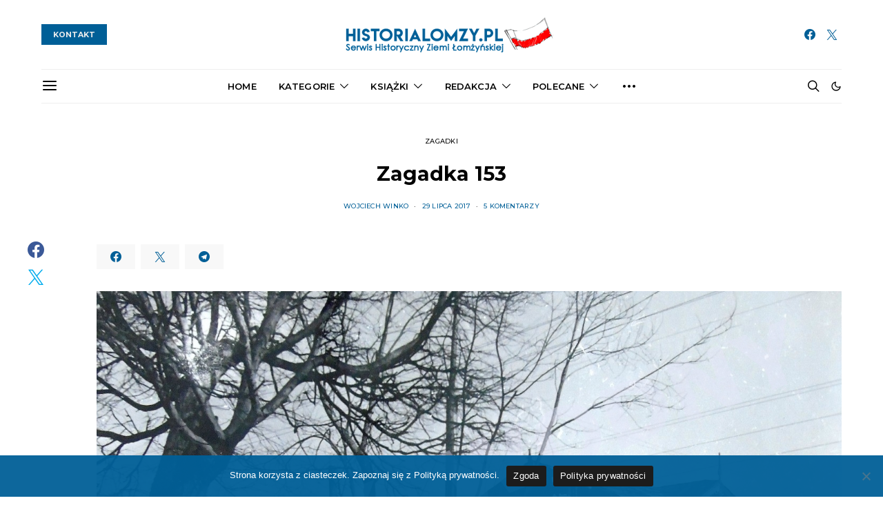

--- FILE ---
content_type: text/html; charset=UTF-8
request_url: https://historialomzy.pl/zagadka-153/
body_size: 39658
content:
<!DOCTYPE html>
<html lang="pl-PL" prefix="og: https://ogp.me/ns#" data-scheme='default'>
<head>
	<meta charset="utf-8">
	<meta charset="UTF-8">
	<meta name="viewport" content="width=device-width, initial-scale=1">
	<link rel="profile" href="http://gmpg.org/xfn/11">
		<link rel="pingback" href="https://historialomzy.pl/xmlrpc.php">
		
<!-- Optymalizacja wyszukiwarek według Rank Math PRO - https://rankmath.com/ -->
<title>Zagadka 153</title>
<meta name="description" content="Na jakiej ulicy w Łomży znajdował się umieszczony na zdjęciu budynek oraz z jakiego okresu historycznego pochodził ?"/>
<meta name="robots" content="follow, index, max-snippet:-1, max-video-preview:-1, max-image-preview:large"/>
<link rel="canonical" href="https://historialomzy.pl/zagadka-153/" />
<meta property="og:locale" content="pl_PL" />
<meta property="og:type" content="article" />
<meta property="og:title" content="Zagadka 153" />
<meta property="og:description" content="Na jakiej ulicy w Łomży znajdował się umieszczony na zdjęciu budynek oraz z jakiego okresu historycznego pochodził ?" />
<meta property="og:url" content="https://historialomzy.pl/zagadka-153/" />
<meta property="og:site_name" content="Serwis Historyczny Ziemi Łomżyńskiej" />
<meta property="article:publisher" content="https://www.facebook.com/historialomzy" />
<meta property="article:author" content="http://m.me/historialomzy" />
<meta property="article:tag" content="Zagadka 153" />
<meta property="article:section" content="Zagadki" />
<meta property="fb:app_id" content="158553384158713" />
<meta property="og:image" content="https://historialomzy.pl/wp-content/uploads/2017/07/WAG.jpg" />
<meta property="og:image:secure_url" content="https://historialomzy.pl/wp-content/uploads/2017/07/WAG.jpg" />
<meta property="og:image:width" content="1400" />
<meta property="og:image:height" content="1054" />
<meta property="og:image:alt" content="WAG" />
<meta property="og:image:type" content="image/jpeg" />
<meta property="article:published_time" content="2017-07-29T14:49:44+02:00" />
<meta name="twitter:card" content="summary_large_image" />
<meta name="twitter:title" content="Zagadka 153" />
<meta name="twitter:description" content="Na jakiej ulicy w Łomży znajdował się umieszczony na zdjęciu budynek oraz z jakiego okresu historycznego pochodził ?" />
<meta name="twitter:site" content="@historialomzy" />
<meta name="twitter:creator" content="@historialomzy" />
<meta name="twitter:image" content="https://historialomzy.pl/wp-content/uploads/2017/07/WAG.jpg" />
<meta name="twitter:label1" content="Napisane przez" />
<meta name="twitter:data1" content="Wojciech Winko" />
<meta name="twitter:label2" content="Czas czytania" />
<meta name="twitter:data2" content="Mniej niż minuta" />
<script type="application/ld+json" class="rank-math-schema-pro">{"@context":"https://schema.org","@graph":[{"@type":["Organization"],"@id":"https://historialomzy.pl/#organization","name":"Serwis Historyczny Ziemi \u0141om\u017cy\u0144skiej","url":"https://historialomzy.pl","sameAs":["https://www.facebook.com/historialomzy","https://twitter.com/historialomzy"],"openingHours":["Monday,Tuesday,Wednesday,Thursday,Friday,Saturday,Sunday 09:00-17:00"],"description":"\u0141om\u017ca: Artyku\u0142y, biografie, recenzje, mapy historyczne, poczt\u00f3wki, zdj\u0119cia, opisy ulic i zabytk\u00f3w."},{"@type":"WebSite","@id":"https://historialomzy.pl/#website","url":"https://historialomzy.pl","name":"Serwis Historyczny Ziemi \u0141om\u017cy\u0144skiej","alternateName":"\u0141om\u017ca: Artyku\u0142y, biografie, recenzje, mapy historyczne, poczt\u00f3wki, zdj\u0119cia, opisy ulic i zabytk\u00f3w.","publisher":{"@id":"https://historialomzy.pl/#organization"},"inLanguage":"pl-PL"},{"@type":"ImageObject","@id":"https://historialomzy.pl/wp-content/uploads/2014/03/zagadki-historyczne-e1582015013316.jpg","url":"https://historialomzy.pl/wp-content/uploads/2014/03/zagadki-historyczne-e1582015013316.jpg","width":"299","height":"126","inLanguage":"pl-PL"},{"@type":"WebPage","@id":"https://historialomzy.pl/zagadka-153/#webpage","url":"https://historialomzy.pl/zagadka-153/","name":"Zagadka 153","datePublished":"2017-07-29T14:49:44+02:00","dateModified":"2017-07-29T14:49:44+02:00","isPartOf":{"@id":"https://historialomzy.pl/#website"},"primaryImageOfPage":{"@id":"https://historialomzy.pl/wp-content/uploads/2014/03/zagadki-historyczne-e1582015013316.jpg"},"inLanguage":"pl-PL"},{"@type":"Person","@id":"https://historialomzy.pl/author/kowin/","name":"Wojciech Winko","description":"Redaktorzy","url":"https://historialomzy.pl/author/kowin/","image":{"@type":"ImageObject","@id":"https://historialomzy.pl/wp-content/uploads/2009/01/Wojtek-Winko.jpg","url":"https://historialomzy.pl/wp-content/uploads/2009/01/Wojtek-Winko.jpg","caption":"Wojciech Winko","inLanguage":"pl-PL"},"sameAs":["http://m.me/historialomzy"],"worksFor":{"@id":"https://historialomzy.pl/#organization"}},{"@type":"NewsArticle","headline":"Zagadka 153","datePublished":"2017-07-29T14:49:44+02:00","dateModified":"2017-07-29T14:49:44+02:00","author":{"@id":"https://historialomzy.pl/author/kowin/","name":"Wojciech Winko"},"publisher":{"@id":"https://historialomzy.pl/#organization"},"description":"Na jakiej ulicy w \u0141om\u017cy znajdowa\u0142 si\u0119 umieszczony na zdj\u0119ciu budynek oraz z jakiego okresu historycznego pochodzi\u0142\u00a0?","copyrightYear":"2017","copyrightHolder":{"@id":"https://historialomzy.pl/#organization"},"name":"Zagadka 153","@id":"https://historialomzy.pl/zagadka-153/#richSnippet","isPartOf":{"@id":"https://historialomzy.pl/zagadka-153/#webpage"},"image":{"@id":"https://historialomzy.pl/wp-content/uploads/2014/03/zagadki-historyczne-e1582015013316.jpg"},"inLanguage":"pl-PL","mainEntityOfPage":{"@id":"https://historialomzy.pl/zagadka-153/#webpage"}}]}</script>
<!-- /Wtyczka Rank Math WordPress SEO -->

<link rel='dns-prefetch' href='//pagead2.googlesyndication.com' />
<link rel='dns-prefetch' href='//www.googletagmanager.com' />
<link rel='dns-prefetch' href='//fonts.googleapis.com' />
<link href='https://fonts.gstatic.com' crossorigin rel='preconnect' />
<link rel="alternate" type="application/rss+xml" title="Serwis Historyczny Ziemi Łomżyńskiej &raquo; Kanał z wpisami" href="https://historialomzy.pl/feed/" />
<link rel="alternate" type="application/rss+xml" title="Serwis Historyczny Ziemi Łomżyńskiej &raquo; Kanał z komentarzami" href="https://historialomzy.pl/comments/feed/" />
<link rel="alternate" type="application/rss+xml" title="Serwis Historyczny Ziemi Łomżyńskiej &raquo; Zagadka 153 Kanał z komentarzami" href="https://historialomzy.pl/zagadka-153/feed/" />
<link rel="alternate" title="oEmbed (JSON)" type="application/json+oembed" href="https://historialomzy.pl/wp-json/oembed/1.0/embed?url=https%3A%2F%2Fhistorialomzy.pl%2Fzagadka-153%2F" />
<link rel="alternate" title="oEmbed (XML)" type="text/xml+oembed" href="https://historialomzy.pl/wp-json/oembed/1.0/embed?url=https%3A%2F%2Fhistorialomzy.pl%2Fzagadka-153%2F&#038;format=xml" />
			<link rel="preload" href="https://historialomzy.pl/wp-content/plugins/canvas/assets/fonts/canvas-icons.woff" as="font" type="font/woff" crossorigin>
			<style id='wp-img-auto-sizes-contain-inline-css'>
img:is([sizes=auto i],[sizes^="auto," i]){contain-intrinsic-size:3000px 1500px}
/*# sourceURL=wp-img-auto-sizes-contain-inline-css */
</style>
<link rel='stylesheet' id='canvas-css' href='https://historialomzy.pl/wp-content/plugins/canvas/assets/css/canvas.css?ver=2.5.1' media='all' />
<link rel='alternate stylesheet' id='powerkit-icons-css' href='https://historialomzy.pl/wp-content/plugins/powerkit/assets/fonts/powerkit-icons.woff?ver=3.0.4' as='font' type='font/wof' crossorigin />
<link rel='stylesheet' id='powerkit-css' href='https://historialomzy.pl/wp-content/plugins/powerkit/assets/css/powerkit.css?ver=3.0.4' media='all' />
<style id='wp-emoji-styles-inline-css'>

	img.wp-smiley, img.emoji {
		display: inline !important;
		border: none !important;
		box-shadow: none !important;
		height: 1em !important;
		width: 1em !important;
		margin: 0 0.07em !important;
		vertical-align: -0.1em !important;
		background: none !important;
		padding: 0 !important;
	}
/*# sourceURL=wp-emoji-styles-inline-css */
</style>
<style id='wp-block-library-inline-css'>
:root{--wp-block-synced-color:#7a00df;--wp-block-synced-color--rgb:122,0,223;--wp-bound-block-color:var(--wp-block-synced-color);--wp-editor-canvas-background:#ddd;--wp-admin-theme-color:#007cba;--wp-admin-theme-color--rgb:0,124,186;--wp-admin-theme-color-darker-10:#006ba1;--wp-admin-theme-color-darker-10--rgb:0,107,160.5;--wp-admin-theme-color-darker-20:#005a87;--wp-admin-theme-color-darker-20--rgb:0,90,135;--wp-admin-border-width-focus:2px}@media (min-resolution:192dpi){:root{--wp-admin-border-width-focus:1.5px}}.wp-element-button{cursor:pointer}:root .has-very-light-gray-background-color{background-color:#eee}:root .has-very-dark-gray-background-color{background-color:#313131}:root .has-very-light-gray-color{color:#eee}:root .has-very-dark-gray-color{color:#313131}:root .has-vivid-green-cyan-to-vivid-cyan-blue-gradient-background{background:linear-gradient(135deg,#00d084,#0693e3)}:root .has-purple-crush-gradient-background{background:linear-gradient(135deg,#34e2e4,#4721fb 50%,#ab1dfe)}:root .has-hazy-dawn-gradient-background{background:linear-gradient(135deg,#faaca8,#dad0ec)}:root .has-subdued-olive-gradient-background{background:linear-gradient(135deg,#fafae1,#67a671)}:root .has-atomic-cream-gradient-background{background:linear-gradient(135deg,#fdd79a,#004a59)}:root .has-nightshade-gradient-background{background:linear-gradient(135deg,#330968,#31cdcf)}:root .has-midnight-gradient-background{background:linear-gradient(135deg,#020381,#2874fc)}:root{--wp--preset--font-size--normal:16px;--wp--preset--font-size--huge:42px}.has-regular-font-size{font-size:1em}.has-larger-font-size{font-size:2.625em}.has-normal-font-size{font-size:var(--wp--preset--font-size--normal)}.has-huge-font-size{font-size:var(--wp--preset--font-size--huge)}.has-text-align-center{text-align:center}.has-text-align-left{text-align:left}.has-text-align-right{text-align:right}.has-fit-text{white-space:nowrap!important}#end-resizable-editor-section{display:none}.aligncenter{clear:both}.items-justified-left{justify-content:flex-start}.items-justified-center{justify-content:center}.items-justified-right{justify-content:flex-end}.items-justified-space-between{justify-content:space-between}.screen-reader-text{border:0;clip-path:inset(50%);height:1px;margin:-1px;overflow:hidden;padding:0;position:absolute;width:1px;word-wrap:normal!important}.screen-reader-text:focus{background-color:#ddd;clip-path:none;color:#444;display:block;font-size:1em;height:auto;left:5px;line-height:normal;padding:15px 23px 14px;text-decoration:none;top:5px;width:auto;z-index:100000}html :where(.has-border-color){border-style:solid}html :where([style*=border-top-color]){border-top-style:solid}html :where([style*=border-right-color]){border-right-style:solid}html :where([style*=border-bottom-color]){border-bottom-style:solid}html :where([style*=border-left-color]){border-left-style:solid}html :where([style*=border-width]){border-style:solid}html :where([style*=border-top-width]){border-top-style:solid}html :where([style*=border-right-width]){border-right-style:solid}html :where([style*=border-bottom-width]){border-bottom-style:solid}html :where([style*=border-left-width]){border-left-style:solid}html :where(img[class*=wp-image-]){height:auto;max-width:100%}:where(figure){margin:0 0 1em}html :where(.is-position-sticky){--wp-admin--admin-bar--position-offset:var(--wp-admin--admin-bar--height,0px)}@media screen and (max-width:600px){html :where(.is-position-sticky){--wp-admin--admin-bar--position-offset:0px}}

/*# sourceURL=wp-block-library-inline-css */
</style><link rel='stylesheet' id='canvas-block-posts-style-css' href='https://historialomzy.pl/wp-content/plugins/canvas/components/posts/block-posts/block-posts.css?ver=1765075760' media='all' />
<style id='global-styles-inline-css'>
:root{--wp--preset--aspect-ratio--square: 1;--wp--preset--aspect-ratio--4-3: 4/3;--wp--preset--aspect-ratio--3-4: 3/4;--wp--preset--aspect-ratio--3-2: 3/2;--wp--preset--aspect-ratio--2-3: 2/3;--wp--preset--aspect-ratio--16-9: 16/9;--wp--preset--aspect-ratio--9-16: 9/16;--wp--preset--color--black: #000000;--wp--preset--color--cyan-bluish-gray: #abb8c3;--wp--preset--color--white: #FFFFFF;--wp--preset--color--pale-pink: #f78da7;--wp--preset--color--vivid-red: #ce2e2e;--wp--preset--color--luminous-vivid-orange: #ff6900;--wp--preset--color--luminous-vivid-amber: #fcb902;--wp--preset--color--light-green-cyan: #7bdcb5;--wp--preset--color--vivid-green-cyan: #01d083;--wp--preset--color--pale-cyan-blue: #8ed1fc;--wp--preset--color--vivid-cyan-blue: #0693e3;--wp--preset--color--vivid-purple: #9b51e0;--wp--preset--color--secondary: #f8f8f8;--wp--preset--gradient--vivid-cyan-blue-to-vivid-purple: linear-gradient(135deg,rgb(6,147,227) 0%,rgb(155,81,224) 100%);--wp--preset--gradient--light-green-cyan-to-vivid-green-cyan: linear-gradient(135deg,rgb(122,220,180) 0%,rgb(0,208,130) 100%);--wp--preset--gradient--luminous-vivid-amber-to-luminous-vivid-orange: linear-gradient(135deg,rgb(252,185,0) 0%,rgb(255,105,0) 100%);--wp--preset--gradient--luminous-vivid-orange-to-vivid-red: linear-gradient(135deg,rgb(255,105,0) 0%,rgb(207,46,46) 100%);--wp--preset--gradient--very-light-gray-to-cyan-bluish-gray: linear-gradient(135deg,rgb(238,238,238) 0%,rgb(169,184,195) 100%);--wp--preset--gradient--cool-to-warm-spectrum: linear-gradient(135deg,rgb(74,234,220) 0%,rgb(151,120,209) 20%,rgb(207,42,186) 40%,rgb(238,44,130) 60%,rgb(251,105,98) 80%,rgb(254,248,76) 100%);--wp--preset--gradient--blush-light-purple: linear-gradient(135deg,rgb(255,206,236) 0%,rgb(152,150,240) 100%);--wp--preset--gradient--blush-bordeaux: linear-gradient(135deg,rgb(254,205,165) 0%,rgb(254,45,45) 50%,rgb(107,0,62) 100%);--wp--preset--gradient--luminous-dusk: linear-gradient(135deg,rgb(255,203,112) 0%,rgb(199,81,192) 50%,rgb(65,88,208) 100%);--wp--preset--gradient--pale-ocean: linear-gradient(135deg,rgb(255,245,203) 0%,rgb(182,227,212) 50%,rgb(51,167,181) 100%);--wp--preset--gradient--electric-grass: linear-gradient(135deg,rgb(202,248,128) 0%,rgb(113,206,126) 100%);--wp--preset--gradient--midnight: linear-gradient(135deg,rgb(2,3,129) 0%,rgb(40,116,252) 100%);--wp--preset--font-size--small: 13px;--wp--preset--font-size--medium: 20px;--wp--preset--font-size--large: 36px;--wp--preset--font-size--x-large: 42px;--wp--preset--spacing--20: 0.44rem;--wp--preset--spacing--30: 0.67rem;--wp--preset--spacing--40: 1rem;--wp--preset--spacing--50: 1.5rem;--wp--preset--spacing--60: 2.25rem;--wp--preset--spacing--70: 3.38rem;--wp--preset--spacing--80: 5.06rem;--wp--preset--shadow--natural: 6px 6px 9px rgba(0, 0, 0, 0.2);--wp--preset--shadow--deep: 12px 12px 50px rgba(0, 0, 0, 0.4);--wp--preset--shadow--sharp: 6px 6px 0px rgba(0, 0, 0, 0.2);--wp--preset--shadow--outlined: 6px 6px 0px -3px rgb(255, 255, 255), 6px 6px rgb(0, 0, 0);--wp--preset--shadow--crisp: 6px 6px 0px rgb(0, 0, 0);}:where(.is-layout-flex){gap: 0.5em;}:where(.is-layout-grid){gap: 0.5em;}body .is-layout-flex{display: flex;}.is-layout-flex{flex-wrap: wrap;align-items: center;}.is-layout-flex > :is(*, div){margin: 0;}body .is-layout-grid{display: grid;}.is-layout-grid > :is(*, div){margin: 0;}:where(.wp-block-columns.is-layout-flex){gap: 2em;}:where(.wp-block-columns.is-layout-grid){gap: 2em;}:where(.wp-block-post-template.is-layout-flex){gap: 1.25em;}:where(.wp-block-post-template.is-layout-grid){gap: 1.25em;}.has-black-color{color: var(--wp--preset--color--black) !important;}.has-cyan-bluish-gray-color{color: var(--wp--preset--color--cyan-bluish-gray) !important;}.has-white-color{color: var(--wp--preset--color--white) !important;}.has-pale-pink-color{color: var(--wp--preset--color--pale-pink) !important;}.has-vivid-red-color{color: var(--wp--preset--color--vivid-red) !important;}.has-luminous-vivid-orange-color{color: var(--wp--preset--color--luminous-vivid-orange) !important;}.has-luminous-vivid-amber-color{color: var(--wp--preset--color--luminous-vivid-amber) !important;}.has-light-green-cyan-color{color: var(--wp--preset--color--light-green-cyan) !important;}.has-vivid-green-cyan-color{color: var(--wp--preset--color--vivid-green-cyan) !important;}.has-pale-cyan-blue-color{color: var(--wp--preset--color--pale-cyan-blue) !important;}.has-vivid-cyan-blue-color{color: var(--wp--preset--color--vivid-cyan-blue) !important;}.has-vivid-purple-color{color: var(--wp--preset--color--vivid-purple) !important;}.has-black-background-color{background-color: var(--wp--preset--color--black) !important;}.has-cyan-bluish-gray-background-color{background-color: var(--wp--preset--color--cyan-bluish-gray) !important;}.has-white-background-color{background-color: var(--wp--preset--color--white) !important;}.has-pale-pink-background-color{background-color: var(--wp--preset--color--pale-pink) !important;}.has-vivid-red-background-color{background-color: var(--wp--preset--color--vivid-red) !important;}.has-luminous-vivid-orange-background-color{background-color: var(--wp--preset--color--luminous-vivid-orange) !important;}.has-luminous-vivid-amber-background-color{background-color: var(--wp--preset--color--luminous-vivid-amber) !important;}.has-light-green-cyan-background-color{background-color: var(--wp--preset--color--light-green-cyan) !important;}.has-vivid-green-cyan-background-color{background-color: var(--wp--preset--color--vivid-green-cyan) !important;}.has-pale-cyan-blue-background-color{background-color: var(--wp--preset--color--pale-cyan-blue) !important;}.has-vivid-cyan-blue-background-color{background-color: var(--wp--preset--color--vivid-cyan-blue) !important;}.has-vivid-purple-background-color{background-color: var(--wp--preset--color--vivid-purple) !important;}.has-black-border-color{border-color: var(--wp--preset--color--black) !important;}.has-cyan-bluish-gray-border-color{border-color: var(--wp--preset--color--cyan-bluish-gray) !important;}.has-white-border-color{border-color: var(--wp--preset--color--white) !important;}.has-pale-pink-border-color{border-color: var(--wp--preset--color--pale-pink) !important;}.has-vivid-red-border-color{border-color: var(--wp--preset--color--vivid-red) !important;}.has-luminous-vivid-orange-border-color{border-color: var(--wp--preset--color--luminous-vivid-orange) !important;}.has-luminous-vivid-amber-border-color{border-color: var(--wp--preset--color--luminous-vivid-amber) !important;}.has-light-green-cyan-border-color{border-color: var(--wp--preset--color--light-green-cyan) !important;}.has-vivid-green-cyan-border-color{border-color: var(--wp--preset--color--vivid-green-cyan) !important;}.has-pale-cyan-blue-border-color{border-color: var(--wp--preset--color--pale-cyan-blue) !important;}.has-vivid-cyan-blue-border-color{border-color: var(--wp--preset--color--vivid-cyan-blue) !important;}.has-vivid-purple-border-color{border-color: var(--wp--preset--color--vivid-purple) !important;}.has-vivid-cyan-blue-to-vivid-purple-gradient-background{background: var(--wp--preset--gradient--vivid-cyan-blue-to-vivid-purple) !important;}.has-light-green-cyan-to-vivid-green-cyan-gradient-background{background: var(--wp--preset--gradient--light-green-cyan-to-vivid-green-cyan) !important;}.has-luminous-vivid-amber-to-luminous-vivid-orange-gradient-background{background: var(--wp--preset--gradient--luminous-vivid-amber-to-luminous-vivid-orange) !important;}.has-luminous-vivid-orange-to-vivid-red-gradient-background{background: var(--wp--preset--gradient--luminous-vivid-orange-to-vivid-red) !important;}.has-very-light-gray-to-cyan-bluish-gray-gradient-background{background: var(--wp--preset--gradient--very-light-gray-to-cyan-bluish-gray) !important;}.has-cool-to-warm-spectrum-gradient-background{background: var(--wp--preset--gradient--cool-to-warm-spectrum) !important;}.has-blush-light-purple-gradient-background{background: var(--wp--preset--gradient--blush-light-purple) !important;}.has-blush-bordeaux-gradient-background{background: var(--wp--preset--gradient--blush-bordeaux) !important;}.has-luminous-dusk-gradient-background{background: var(--wp--preset--gradient--luminous-dusk) !important;}.has-pale-ocean-gradient-background{background: var(--wp--preset--gradient--pale-ocean) !important;}.has-electric-grass-gradient-background{background: var(--wp--preset--gradient--electric-grass) !important;}.has-midnight-gradient-background{background: var(--wp--preset--gradient--midnight) !important;}.has-small-font-size{font-size: var(--wp--preset--font-size--small) !important;}.has-medium-font-size{font-size: var(--wp--preset--font-size--medium) !important;}.has-large-font-size{font-size: var(--wp--preset--font-size--large) !important;}.has-x-large-font-size{font-size: var(--wp--preset--font-size--x-large) !important;}
/*# sourceURL=global-styles-inline-css */
</style>

<style id='classic-theme-styles-inline-css'>
/*! This file is auto-generated */
.wp-block-button__link{color:#fff;background-color:#32373c;border-radius:9999px;box-shadow:none;text-decoration:none;padding:calc(.667em + 2px) calc(1.333em + 2px);font-size:1.125em}.wp-block-file__button{background:#32373c;color:#fff;text-decoration:none}
/*# sourceURL=/wp-includes/css/classic-themes.min.css */
</style>
<link rel='stylesheet' id='canvas-block-posts-sidebar-css' href='https://historialomzy.pl/wp-content/plugins/canvas/components/posts/block-posts-sidebar/block-posts-sidebar.css?ver=1765075760' media='all' />
<link rel='stylesheet' id='csco-block-posts-sidebar-style-css' href='https://historialomzy.pl/wp-content/themes/authentic/css/blocks/posts-sidebar.css?ver=1668197545' media='all' />
<link rel='stylesheet' id='csco-block-twitter-slider-style-css' href='https://historialomzy.pl/wp-content/themes/authentic/css/blocks/twitter-slider.css?ver=1668197546' media='all' />
<link rel='stylesheet' id='csco-block-tiles-style-css' href='https://historialomzy.pl/wp-content/themes/authentic/css/blocks/tiles.css?ver=1668197546' media='all' />
<link rel='stylesheet' id='csco-block-horizontal-tiles-style-css' href='https://historialomzy.pl/wp-content/themes/authentic/css/blocks/horizontal-tiles.css?ver=1668197545' media='all' />
<link rel='stylesheet' id='csco-block-full-style-css' href='https://historialomzy.pl/wp-content/themes/authentic/css/blocks/full.css?ver=1668197545' media='all' />
<link rel='stylesheet' id='csco-block-slider-style-css' href='https://historialomzy.pl/wp-content/themes/authentic/css/blocks/slider.css?ver=1668197545' media='all' />
<link rel='stylesheet' id='csco-block-carousel-style-css' href='https://historialomzy.pl/wp-content/themes/authentic/css/blocks/carousel.css?ver=1668197545' media='all' />
<link rel='stylesheet' id='csco-block-wide-style-css' href='https://historialomzy.pl/wp-content/themes/authentic/css/blocks/wide.css?ver=1668197546' media='all' />
<link rel='stylesheet' id='csco-block-narrow-style-css' href='https://historialomzy.pl/wp-content/themes/authentic/css/blocks/narrow.css?ver=1668197545' media='all' />
<link rel='stylesheet' id='canvas-block-heading-style-css' href='https://historialomzy.pl/wp-content/plugins/canvas/components/content-formatting/block-heading/block.css?ver=1765075760' media='all' />
<link rel='stylesheet' id='canvas-block-list-style-css' href='https://historialomzy.pl/wp-content/plugins/canvas/components/content-formatting/block-list/block.css?ver=1765075760' media='all' />
<link rel='stylesheet' id='canvas-block-paragraph-style-css' href='https://historialomzy.pl/wp-content/plugins/canvas/components/content-formatting/block-paragraph/block.css?ver=1765075760' media='all' />
<link rel='stylesheet' id='canvas-block-separator-style-css' href='https://historialomzy.pl/wp-content/plugins/canvas/components/content-formatting/block-separator/block.css?ver=1765075760' media='all' />
<link rel='stylesheet' id='canvas-block-group-style-css' href='https://historialomzy.pl/wp-content/plugins/canvas/components/basic-elements/block-group/block.css?ver=1765075760' media='all' />
<link rel='stylesheet' id='canvas-block-cover-style-css' href='https://historialomzy.pl/wp-content/plugins/canvas/components/basic-elements/block-cover/block.css?ver=1765075760' media='all' />
<link rel='stylesheet' id='cookie-notice-front-css' href='https://historialomzy.pl/wp-content/plugins/cookie-notice/css/front.min.css?ver=2.5.10' media='all' />
<link rel='stylesheet' id='powerkit-author-box-css' href='https://historialomzy.pl/wp-content/plugins/powerkit/modules/author-box/public/css/public-powerkit-author-box.css?ver=3.0.4' media='all' />
<link rel='stylesheet' id='powerkit-basic-elements-css' href='https://historialomzy.pl/wp-content/plugins/powerkit/modules/basic-elements/public/css/public-powerkit-basic-elements.css?ver=3.0.4' media='screen' />
<link rel='stylesheet' id='powerkit-coming-soon-css' href='https://historialomzy.pl/wp-content/plugins/powerkit/modules/coming-soon/public/css/public-powerkit-coming-soon.css?ver=3.0.4' media='all' />
<link rel='stylesheet' id='powerkit-content-formatting-css' href='https://historialomzy.pl/wp-content/plugins/powerkit/modules/content-formatting/public/css/public-powerkit-content-formatting.css?ver=3.0.4' media='all' />
<link rel='stylesheet' id='powerkit-сontributors-css' href='https://historialomzy.pl/wp-content/plugins/powerkit/modules/contributors/public/css/public-powerkit-contributors.css?ver=3.0.4' media='all' />
<link rel='stylesheet' id='powerkit-facebook-css' href='https://historialomzy.pl/wp-content/plugins/powerkit/modules/facebook/public/css/public-powerkit-facebook.css?ver=3.0.4' media='all' />
<link rel='stylesheet' id='powerkit-featured-categories-css' href='https://historialomzy.pl/wp-content/plugins/powerkit/modules/featured-categories/public/css/public-powerkit-featured-categories.css?ver=3.0.4' media='all' />
<link rel='stylesheet' id='powerkit-inline-posts-css' href='https://historialomzy.pl/wp-content/plugins/powerkit/modules/inline-posts/public/css/public-powerkit-inline-posts.css?ver=3.0.4' media='all' />
<link rel='stylesheet' id='powerkit-instagram-css' href='https://historialomzy.pl/wp-content/plugins/powerkit/modules/instagram/public/css/public-powerkit-instagram.css?ver=3.0.4' media='all' />
<link rel='stylesheet' id='powerkit-justified-gallery-css' href='https://historialomzy.pl/wp-content/plugins/powerkit/modules/justified-gallery/public/css/public-powerkit-justified-gallery.css?ver=3.0.4' media='all' />
<link rel='stylesheet' id='glightbox-css' href='https://historialomzy.pl/wp-content/plugins/powerkit/modules/lightbox/public/css/glightbox.min.css?ver=3.0.4' media='all' />
<link rel='stylesheet' id='powerkit-lightbox-css' href='https://historialomzy.pl/wp-content/plugins/powerkit/modules/lightbox/public/css/public-powerkit-lightbox.css?ver=3.0.4' media='all' />
<link rel='stylesheet' id='powerkit-opt-in-forms-css' href='https://historialomzy.pl/wp-content/plugins/powerkit/modules/opt-in-forms/public/css/public-powerkit-opt-in-forms.css?ver=3.0.4' media='all' />
<link rel='stylesheet' id='powerkit-pinterest-css' href='https://historialomzy.pl/wp-content/plugins/powerkit/modules/pinterest/public/css/public-powerkit-pinterest.css?ver=3.0.4' media='all' />
<link rel='stylesheet' id='powerkit-scroll-to-top-css' href='https://historialomzy.pl/wp-content/plugins/powerkit/modules/scroll-to-top/public/css/public-powerkit-scroll-to-top.css?ver=3.0.4' media='all' />
<link rel='stylesheet' id='powerkit-share-buttons-css' href='https://historialomzy.pl/wp-content/plugins/powerkit/modules/share-buttons/public/css/public-powerkit-share-buttons.css?ver=3.0.4' media='all' />
<link rel='stylesheet' id='powerkit-social-links-css' href='https://historialomzy.pl/wp-content/plugins/powerkit/modules/social-links/public/css/public-powerkit-social-links.css?ver=3.0.4' media='all' />
<link rel='stylesheet' id='powerkit-table-of-contents-css' href='https://historialomzy.pl/wp-content/plugins/powerkit/modules/table-of-contents/public/css/public-powerkit-table-of-contents.css?ver=3.0.4' media='all' />
<link rel='stylesheet' id='powerkit-twitter-css' href='https://historialomzy.pl/wp-content/plugins/powerkit/modules/twitter/public/css/public-powerkit-twitter.css?ver=3.0.4' media='all' />
<link rel='stylesheet' id='powerkit-widget-about-css' href='https://historialomzy.pl/wp-content/plugins/powerkit/modules/widget-about/public/css/public-powerkit-widget-about.css?ver=3.0.4' media='all' />
<link rel='stylesheet' id='magnific-popup-css' href='https://historialomzy.pl/wp-content/plugins/sight/render/css/magnific-popup.css?ver=1765075790' media='all' />
<link rel='stylesheet' id='sight-css' href='https://historialomzy.pl/wp-content/plugins/sight/render/css/sight.css?ver=1765075790' media='all' />
<link rel='stylesheet' id='sight-common-css' href='https://historialomzy.pl/wp-content/plugins/sight/render/css/sight-common.css?ver=1765075790' media='all' />
<link rel='stylesheet' id='sight-lightbox-css' href='https://historialomzy.pl/wp-content/plugins/sight/render/css/sight-lightbox.css?ver=1765075790' media='all' />
<link rel='stylesheet' id='ppress-frontend-css' href='https://historialomzy.pl/wp-content/plugins/wp-user-avatar/assets/css/frontend.min.css?ver=4.16.8' media='all' />
<link rel='stylesheet' id='ppress-flatpickr-css' href='https://historialomzy.pl/wp-content/plugins/wp-user-avatar/assets/flatpickr/flatpickr.min.css?ver=4.16.8' media='all' />
<link rel='stylesheet' id='ppress-select2-css' href='https://historialomzy.pl/wp-content/plugins/wp-user-avatar/assets/select2/select2.min.css?ver=6.9' media='all' />
<link rel='stylesheet' id='csco-styles-css' href='https://historialomzy.pl/wp-content/themes/authentic/style.css?ver=7.1.5' media='all' />
<link rel='stylesheet' id='searchwp-live-search-css' href='https://historialomzy.pl/wp-content/plugins/searchwp-live-ajax-search/assets/styles/style.min.css?ver=1.8.7' media='all' />
<style id='searchwp-live-search-inline-css'>
.searchwp-live-search-result .searchwp-live-search-result--title a {
  font-size: 16px;
}
.searchwp-live-search-result .searchwp-live-search-result--price {
  font-size: 14px;
}
.searchwp-live-search-result .searchwp-live-search-result--add-to-cart .button {
  font-size: 14px;
}

/*# sourceURL=searchwp-live-search-inline-css */
</style>
<link rel='stylesheet' id='975b96d1eff0de78c9c33fd02bb3549a-css' href='https://fonts.googleapis.com/css?family=Poppins%3A400%2C700%2C500&#038;subset=latin%2Clatin-ext%2Ccyrillic%2Ccyrillic-ext%2Cvietnamese&#038;display=swap&#038;ver=7.1.5' media='all' />
<link rel='stylesheet' id='05972cf5cc457ddcdd3eeb6e51dabbec-css' href='https://fonts.googleapis.com/css?family=Montserrat%3A500%2C700%2C600%2C400%2C300&#038;subset=latin%2Clatin-ext%2Ccyrillic%2Ccyrillic-ext%2Cvietnamese&#038;display=swap&#038;ver=7.1.5' media='all' />
<script src="https://historialomzy.pl/wp-includes/js/jquery/jquery.min.js?ver=3.7.1" id="jquery-core-js"></script>
<script src="https://historialomzy.pl/wp-includes/js/jquery/jquery-migrate.min.js?ver=3.4.1" id="jquery-migrate-js"></script>
<script src="https://historialomzy.pl/wp-content/plugins/wp-user-avatar/assets/flatpickr/flatpickr.min.js?ver=4.16.8" id="ppress-flatpickr-js"></script>
<script src="https://historialomzy.pl/wp-content/plugins/wp-user-avatar/assets/select2/select2.min.js?ver=4.16.8" id="ppress-select2-js"></script>
<script src="//pagead2.googlesyndication.com/pagead/js/adsbygoogle.js?ver=6.9" id="csco_adsense-js"></script>

<!-- Fragment znacznika Google (gtag.js) dodany przez Site Kit -->
<!-- Fragment Google Analytics dodany przez Site Kit -->
<script src="https://www.googletagmanager.com/gtag/js?id=G-HZSR3VPVFN" id="google_gtagjs-js" async></script>
<script id="google_gtagjs-js-after">
window.dataLayer = window.dataLayer || [];function gtag(){dataLayer.push(arguments);}
gtag("set","linker",{"domains":["historialomzy.pl"]});
gtag("js", new Date());
gtag("set", "developer_id.dZTNiMT", true);
gtag("config", "G-HZSR3VPVFN");
//# sourceURL=google_gtagjs-js-after
</script>
<link rel="https://api.w.org/" href="https://historialomzy.pl/wp-json/" /><link rel="alternate" title="JSON" type="application/json" href="https://historialomzy.pl/wp-json/wp/v2/posts/39279" /><link rel="EditURI" type="application/rsd+xml" title="RSD" href="https://historialomzy.pl/xmlrpc.php?rsd" />
<meta name="generator" content="WordPress 6.9" />
<link rel='shortlink' href='https://historialomzy.pl/?p=39279' />
<meta name="generator" content="Site Kit by Google 1.170.0" /><style>.recentcomments a{display:inline !important;padding:0 !important;margin:0 !important;}</style><script id="google_gtagjs" src="https://historialomzy.pl/?local_ga_js=7daeee5b84fab35dbbd9a9542c739502" async></script>
<script id="google_gtagjs-inline">
window.dataLayer = window.dataLayer || [];function gtag(){dataLayer.push(arguments);}gtag('js', new Date());gtag('config', 'G-HZSR3VPVFN', {} );
</script>
					<style id="csco-customizer-output-default-styles" >
						body, .offcanvas, #search, .searchwp-live-search-results, select, input[type=search], input[type=text], input[type=number], input[type=email], input[type=tel], input[type=password], textarea, .form-control, .pk-card, .pagination-content, .adp-popup-type-content .adp-popup-container{background-color:#FFFFFF;}.entry-content .pk-block-bg-inverse, .pk-dropcap-bg-inverse:first-letter, .entry-content .has-drop-cap.is-cnvs-dropcap-bg-dark:first-letter{color:#FFFFFF!important;}.adp-popup .adp-popup-container{--adp-popup-container-background:#FFFFFF;--adp-popup-type-notification-text-color:#000000;--adp-popup-type-notification-text-link-color:#005f97;--adp-popup-close-color:#005f97;--adp-popup-close-hover-color:#a0a0a0;}.mfp-bg, .mfp-wrap{--mfp-overlay-color:#FFFFFF;--mfp-controls-border-color:#FFFFFF;--mfp-inner-close-icon-color:#FFFFFF;--mfp-iframe-background:#FFFFFF;--mfp-image-background:#FFFFFF;--mfp-controls-color:#000000;--mfp-controls-text-color-hover:#000000;--mfp-caption-title-color:#000000;--mfp-controls-text-color:#000000;--mfp-caption-subtitle-color:#000000;}body, select, input[type=search], input[type=text], input[type=number], input[type=email], input[type=tel], input[type=password], textarea, .abr-reviews-posts .abr-review-meta{color:#000000;}blockquote cite, figcaption, .wp-caption-text, .wp-block-gallery .blocks-gallery-item figcaption, .wp-block-image figcaption, .wp-block-audio figcaption, .wp-block-embed figcaption, .wp-block-pullquote cite, .wp-block-pullquote footer, .wp-block-pullquote .wp-block-pullquote__citation, .wp-block-quote cite, label, .text-small, .comment-metadata, .logged-in-as, .post-categories, .post-count, .product-count, .post-meta, .entry-content figcaption, .post-media figcaption, .post-tags, .sub-title, .tagcloud, .timestamp, #wp-calendar caption, .comment-metadata a, .comment-metadata, .widget_rss ul li cite, .widget_rss ul li .rss-date, .pk-widget-about .pk-about-small, .pk-share-buttons-total .pk-share-buttons-count, .pk-share-buttons-post-loop .pk-share-buttons-count, .pk-share-buttons-block-posts .pk-share-buttons-count, .pk-share-buttons-post-sidebar .pk-share-buttons-count, .pk-share-buttons-post-loop .pk-share-buttons-link:hover .pk-share-buttons-count, .pk-share-buttons-block-posts .pk-share-buttons-link:hover .pk-share-buttons-count, .pk-share-buttons-post-sidebar .pk-share-buttons-link:hover .pk-share-buttons-count, .title-share, .pk-social-links-template-default .pk-social-links-label, .pk-social-links-wrap .pk-social-links-label, .pk-color-secondary, .pk-twitter-default .pk-twitter-tweet:before, .cs-meet-team .pk-social-links-link, .abr-post-review .abr-review-score .abr-review-subtext .abr-data-label, .sight-portfolio-area-filter__list-item a{color:#000000;}.owl-dot span, .abr-post-review .abr-review-score .abr-review-subtext .abr-data-info{background-color:#000000;}.entry-content p > code, a, #search .close, .button-link, .pk-share-buttons-total .pk-share-buttons-label, .pk-share-buttons-total .pk-share-buttons-title, .pk-social-links-wrap .pk-social-links-count, .pk-nav-tabs .pk-nav-link, .pk-nav-tabs .pk-nav-link.pk-active, .pk-tabs .pk-nav-pills .pk-nav-link, .pk-block-social-links .pk-social-links-link, .pk-block-social-links .pk-social-links-title, .pk-social-links-scheme-light .pk-social-links-link, .pk-social-links-scheme-light .pk-social-links-title, .pk-social-links-scheme-bold .pk-social-links-title, .pk-social-links-scheme-bold-rounded .pk-social-links-title, .pk-share-buttons-scheme-default .pk-share-buttons-link, .pk-share-buttons-after-post.pk-share-buttons-scheme-default .pk-share-buttons-link:not(:hover), .pk-share-buttons-before-post.pk-share-buttons-scheme-default .pk-share-buttons-link:not(:hover), .pk-toc ol > li:before, ol.pk-list-styled > li:before, h2.pk-heading-numbered:before, .pk-card-header a, .pk-twitter-info a, .pk-instagram-username a, .pk-social-links-template-default .pk-social-links-link, .pk-widget-contributors .pk-social-links-link, .cs-list-articles > li > a, .pk-block-contributors .author-name a, .editor-styles-wrapper.cs-editor-styles-wrapper .pk-author-posts-single a, .pk-twitter-content a, .pk-block-author .pk-widget-author-container:not(.pk-bg-overlay) .pk-author-title a, .pk-share-buttons-scheme-simple-light .pk-share-buttons-link, .pk-share-buttons-scheme-simple-light .pk-share-buttons-count, .is-style-pk-share-buttons-simple-light .pk-share-buttons-link, .is-style-pk-share-buttons-simple-light .pk-share-buttons-link .pk-share-buttons-count, .is-style-pk-share-buttons-default .pk-share-buttons-link:not(hover), ol.is-style-cnvs-list-styled > li:before, h2.is-style-cnvs-heading-numbered:before, .cnvs-block-collapsible .cnvs-block-collapsible-title h6 a, header .offcanvas-toggle, .navbar-scheme-toggle{color:#005f97;}.owl-dot.active span{background-color:#005f97;}.cnvs-block-tabs{--cnvs-tabs-button-color:#005f97;--cnvs-tabs-button-hover-color:#a0a0a0;}a:hover, .button-link:hover, #search .close:hover, .pk-social-links-scheme-light:not(.pk-social-links-scheme-light-bg) .pk-social-links-link:hover .pk-social-links-title, .is-style-pk-social-links-bold .pk-social-links-link:hover .pk-social-links-title, .pk-social-links-scheme-bold .pk-social-links-link:hover .pk-social-links-title, .is-style-pk-social-links-bold-rounded .pk-social-links-link:hover .pk-social-links-title, .pk-social-links-scheme-bold-rounded .pk-social-links-link:hover .pk-social-links-title, .pk-nav-tabs .pk-nav-link:not(.pk-active):focus, .pk-nav-tabs .pk-nav-link:not(.pk-active):hover, .pk-card-header a:hover, .pk-twitter-info a:hover, .pk-instagram-username a:hover, .pk-widget-contributors .pk-social-links-link:hover, .cs-list-articles > li > a:hover, .pk-block-contributors .author-name a:hover, .editor-styles-wrapper.cs-editor-styles-wrapper .pk-author-posts-single a:hover, .pk-twitter-content a:hover, .pk-block-author .pk-widget-author-container:not(.pk-bg-overlay) .pk-author-title a:hover, .cnvs-block-collapsible .cnvs-block-collapsible-title h6 a:hover, .navbar-scheme-toggle:hover{color:#a0a0a0;}.wp-block-separator{color:#eeeeee;}hr, .wp-block-separator:not(.is-style-dots), .wp-block-pullquote:not([style*="border-color"]), .entry-content .table-bordered th, .entry-content .table-bordered td, section.widget .widget-wrap, .form-control, input[type=search], input[type=text], input[type=number], input[type=email], input[type=tel], input[type=password], textarea, select, .pk-collapsibles .pk-card, .post-archive .archive-compact .post-masonry, .post-archive .archive-compact .post-grid, .post-archive .archive-compact.archive-masonry section.widget, .post-archive .archive-compact.archive-grid section.widget, .archive-list section.widget .widget-wrap, .archive-standard section.widget .widget-wrap, .sidebar-offcanvas .widget, .pk-nav-tabs .pk-nav-link, .pk-collapsibles .pk-card + .pk-card, .cnvs-block-tabs .cnvs-block-tabs-buttons .cnvs-block-tabs-button a, .cnvs-block-collapsibles .cnvs-block-collapsible, .abr-reviews-posts .abr-post-item{border-color:#eeeeee;}hr, .entry-content table th, .entry-content table td, .entry-content table tbody + tbody, .header-enabled .navbar-primary:not(.sticky-nav-slide) .navbar, .navigation.comment-navigation, .site-main > article > .post-author, .post-main .post-author, .comment-body + .comment-respond, .comment-list + .comment-respond, .comment-list article, .comment-list .pingback, .comment-list .trackback, .post-standard:not(.post-featured) + .post-standard:not(.post-featured), .archive-first + .archive-list, .single .section-carousel, .widget_nav_menu .menu > .menu-item:not(:first-child), .widget_pages li:not(:first-child) a, .widget_meta li:not(:first-child) a, .widget_categories > ul > li:not(:first-child), .widget_archive > ul > li:not(:first-child), .widget_categories .widget-wrap > ul > li:not(:first-child), .widget_archive .widget-wrap > ul > li:not(:first-child), .widget_recent_comments li:not(:first-child), .widget_recent_entries li:not(:first-child), #wp-calendar tbody td, .navigation.pagination, .navigation.pagination + .post-tags, .fb-comments, .post-tags, .page-header-simple .page-header + .post-archive, .section-grid + .site-content > .cs-container:before, .archive-pagination:not(:empty), .post-list:not(.post-featured) + .post-list:not(.post-featured), .post-list + .post, .post + .post-list, .cs-meet-team .cs-author .cs-author-posts, .pk-widget-contributors .pk-author-item, .pk-toc:not(:first-child), .pk-inline-posts:not(:first-child), .cnvs-block-toc:not(:first-child){border-top-color:#eeeeee;}.entry-content thead th, .navbar-primary:not(.sticky-nav-slide) .navbar, .sticky-nav-slide, .topbar, .navbar-offcanvas, .navigation.comment-navigation, .widget_rss ul li, .searchwp-live-search-results.searchwp-live-search-results-showing .searchwp-live-search-result:not(:last-child) a, .pk-separator, .pk-toc:not(:last-child), .pk-inline-posts:not(:last-child), .cnvs-block-tabs.cnvs-block-tabs-vertical .cnvs-block-tabs-buttons .cnvs-block-tabs-button-active a, .cnvs-block-toc:not(:last-child){border-bottom-color:#eeeeee;}.pk-nav-tabs .pk-nav-link:not(.pk-active):focus, .pk-nav-tabs .pk-nav-link:not(.pk-active):hover{background-color:#eeeeee;}.wp-block-separator.is-style-dots:before{color:#eeeeee;}.entry-content p > code, .table-striped tbody tr:nth-of-type(odd), .wp-block-table.is-style-stripes tbody tr:nth-child(odd), .site-main .pk-subscribe-form-wrap, .post-comments, .archive-list .pk-subscribe-form-wrap, .archive-full .pk-subscribe-form-wrap, .entry-content .pk-dropcap-bg-inverse:first-letter, .entry-content .pk-dropcap-bg-light:first-letter, .entry-content .pk-block-bg-inverse, .entry-content .pk-block-bg-light, .basic_mailchimp_widget, .pk-twitter-slider, .pk-card-header, .pk-share-buttons-after-post.pk-share-buttons-scheme-default .pk-share-buttons-link, .pk-share-buttons-before-post.pk-share-buttons-scheme-default .pk-share-buttons-link, .pk-toc ol > li:before, ol.pk-list-styled > li:before, .pk-social-links-scheme-light-bg .pk-social-links-link, .is-style-pk-social-links-light-bg .pk-social-links-link, h2.pk-heading-numbered:before, .entry-content .table-bordered th, .entry-content .table-striped tbody tr:nth-of-type(odd), .wp-block-code, .wp-block-verse, .wp-block-preformatted, .is-style-pk-share-buttons-default .pk-share-buttons-link:not(hover), .is-style-pk-share-buttons-bold .pk-share-buttons-link, .cnvs-block-twitter-layout-slider, .entry-content .has-drop-cap.is-cnvs-dropcap-bg-light:first-letter, ol.is-style-cnvs-list-styled > li:before, h2.is-style-cnvs-heading-numbered:before, .wp-block-group.is-style-cnvs-block-bg-light{background-color:#F8F8F8;}.pk-share-buttons-wrap{--pk-share-link-background:#F8F8F8;--pk-mobile-share-horizontal-background:#F8F8F8;}.cnvs-block-collapsible-title{background-color:#F8F8F8;}.cnvs-block-alert{--cnvs-alert-background:#F8F8F8;}.cnvs-badge{--cnvs-badge-background:#F8F8F8;}h1, h2, h3, h4, h5, h6, .comment .fn, #search input[type="search"], .entry-content .table-bordered th, .wp-block-table td strong, .abr-post-review .abr-review-name, .abr-post-review .abr-review-text, .abr-reviews-posts .abr-review-number, .sight-portfolio-area-filter__title, .sight-portfolio-area-filter__list-item.sight-filter-active a{color:#000000;}.cnvs-block-alert, .cnvs-block-alert h1, .cnvs-block-alert h2, .cnvs-block-alert h3, .cnvs-block-alert h4, .cnvs-block-alert h5, .cnvs-block-alert h6, .cnvs-block-alert .cnvs-title, .cnvs-block-alert a, .entry-content .cnvs-block-alert p{color:#000000;}#search input[type="search"]:-ms-input-placeholder{color:#000000;}#search input[type="search"]:-moz-placeholder{color:#000000;}#search input[type="search"]::-webkit-input-placeholder{color:#000000;}.pk-social-links-wrap{--pk-social-link-color:#000000;--pk-social-light-bg-title-color:#000000;--pk-social-light-rounded-title-color:#000000;--pk-social-light-bg-color:#000000;}.pk-social-links-wrap .pk-font-heading{--pk-heading-font-color:#000000;}h1 a, h2 a, h3 a, h4 a, h5 a, h6 a, .comment .fn a, .cnvs-block-posts-sidebar:not(.cnvs-block-posts-sidebar-slider) .entry-title a, .pk-widget-posts:not(.pk-widget-posts-template-slider) .entry-title a{color:#000000;}.abr-posts-template-reviews-1 .entry-title a, .abr-posts-template-reviews-2 .entry-title a, .abr-posts-template-reviews-3 .entry-title a, .abr-posts-template-reviews-4 .entry-title a, .abr-posts-template-reviews-5 .entry-title a{color:#000000;}h1 a:hover, h2 a:hover, h3 a:hover, h4 a:hover, h5 a:hover, h6 a:hover, .comment .fn a:hover, .cnvs-block-posts-sidebar:not(.cnvs-block-posts-sidebar-slider) .entry-title a:hover, .pk-widget-posts:not(.pk-widget-posts-template-slider) .entry-title a:hover{color:#00c0ce;}.abr-posts-template-reviews-1 .entry-title a:hover, .abr-posts-template-reviews-2 .entry-title a:hover, .abr-posts-template-reviews-3 .entry-title a:hover, .abr-posts-template-reviews-4 .entry-title a:hover, .abr-posts-template-reviews-5 .entry-title a:hover{color:#00c0ce;}.wp-block-button .wp-block-button__link:not(.has-background), .button-primary, .overlay-inner a.button-primary, .header-light .button-primary, .wp-block-search .wp-block-search__button, .post-number, .post-pagination .post-more .button, .pk-button-primary, .pk-author-button, .pk-about-button, .pk-instagram-follow, .pk-twitter-follow, .pk-subscribe-submit, .pk-badge-primary, .pk-featured-categories-vertical-list .pk-featured-count, .adp-button-primary, .sight-portfolio-area__pagination .sight-portfolio-load-more{color:#eeeeee;}.pk-pin-it{color:#eeeeee!important;}.wp-block-button .wp-block-button__link:not(.has-background):hover, .button-primary:hover, .button-primary:active, .button-primary:focus, .button-primary:not([disabled]):not(.disabled).active, .button-primary:not([disabled]):not(.disabled):active, .overlay-inner a.button-primary:hover, .overlay-inner a.button-primary:active, .overlay-inner a.button-primary:focus, .overlay-inner a.button-primary:not([disabled]):not(.disabled).active, .overlay-inner a.button-primary:not([disabled]):not(.disabled):active, .header-light .button-primary:hover, .header-light .button-primary:active, .header-light .button-primary:focus, .header-light .button-primary:not([disabled]):not(.disabled).active, .header-light .button-primary:not([disabled]):not(.disabled):active, .wp-block-search .wp-block-search__button:hover, .post-pagination .post-more .button:hover, .pk-button-primary:not(:disabled):not(.disabled):active, .pk-button-primary:focus, .pk-button-primary:hover, .pk-button-primary:focus, .pk-button-primary:active, .pk-author-button:hover, .pk-about-button:hover, .pk-instagram-follow:hover, .pk-twitter-follow:hover, .pk-subscribe-submit:hover, .adp-button-primary:hover, .adp-button-primary:focus, .sight-portfolio-area__pagination .sight-portfolio-load-more:hover, .sight-portfolio-area__pagination .sight-portfolio-load-more:focus{color:#FFFFFF;}.pk-pin-it:hover{color:#FFFFFF!important;background-color:#000000!important;}.wp-block-button .wp-block-button__link:not(.has-background), .button-primary, .overlay-inner a.button-primary, .header-light .button-primary, .wp-block-search .wp-block-search__button, .post-number, .pk-tabs .pk-nav-pills .pk-nav-link.pk-active, .pk-tabs .pk-nav-pills .pk-nav-link.pk-active:focus, .pk-tabs  .pk-nav-pills .pk-tabs .pk-nav-pills .pk-nav-link.pk-active:hover, .pk-button-primary, .pk-author-button, .pk-about-button, .pk-instagram-follow, .pk-twitter-follow, .pk-subscribe-submit, .pk-badge-primary, .pk-featured-categories-vertical-list .pk-featured-count, .cnvs-block-tabs.is-style-cnvs-block-tabs-pills .cnvs-block-tabs-buttons .cnvs-block-tabs-button.cnvs-block-tabs-button-active a, .cnvs-block-tabs.is-style-cnvs-block-tabs-pills .cnvs-block-tabs-buttons .cnvs-block-tabs-button.cnvs-block-tabs-button-active a:focus, .cnvs-block-tabs.is-style-cnvs-block-tabs-pills .cnvs-block-tabs-buttons .cnvs-block-tabs-button.cnvs-block-tabs-button-active a:hover, .adp-button-primary, .sight-portfolio-area__pagination .sight-portfolio-load-more{background-color:#005f97;}.pk-bg-primary, .pk-pin-it{background-color:#005f97!important;}.post-tags a:focus, .post-tags a:hover, .tagcloud a:focus, .tagcloud a:hover, .wp-block-button .wp-block-button__link:not(.has-background):hover, .button-primary:hover, .button-primary:active, .button-primary:focus, .button-primary:not([disabled]):not(.disabled).active, .button-primary:not([disabled]):not(.disabled):active, .overlay-inner a.button-primary:hover, .overlay-inner a.button-primary:active, .overlay-inner a.button-primary:focus, .overlay-inner a.button-primary:not([disabled]):not(.disabled).active, .overlay-inner a.button-primary:not([disabled]):not(.disabled):active, .header-light .button-primary:hover, .header-light .button-primary:active, .header-light .button-primary:focus, .header-light .button-primary:not([disabled]):not(.disabled).active, .header-light .button-primary:not([disabled]):not(.disabled):active, .wp-block-search .wp-block-search__button:hover, .pk-button-primary:not(:disabled):not(.disabled):active, .pk-button-primary:hover, .pk-button-primary:active, .pk-button-primary:focus, .pk-author-button:hover, .pk-about-button:hover, .pk-instagram-follow:hover, .pk-twitter-follow:hover, .pk-subscribe-submit:hover, .adp-button-primary:hover, .adp-button-primary:focus, .sight-portfolio-area__pagination .sight-portfolio-load-more:hover, .sight-portfolio-area__pagination .sight-portfolio-load-more:focus{background-color:#000000;}.button-secondary, .pk-button-secondary{color:#A0A0A0!important;background-color:#EEEEEE;}.button-secondary:hover, .button-secondary:active, .button-secondary:focus, .pk-button-secondary:hover, .pk-button-secondary:active, .pk-button-secondary:focus{color:#000000!important;background-color:#F8F8F8;}.site-title{color:#000000;}.site-title:hover{color:#A0A0A0;}.site-description{color:#A0A0A0;}.navbar-primary{background-color:rgba(255,255,255,0.97);}.navbar-primary:not(.sticky-nav-slide) .navbar, .sticky-nav-slide{border-bottom-width:1px;border-bottom-style:solid;}.navbar-primary a, .navbar-primary button, .navbar-primary .navbar-nav > li > a, .navbar-primary .navbar-scheme-toggle{color:#000000;}.navbar-primary a:hover, .navbar-primary button:hover, .navbar-primary .navbar-nav > li > a:focus, .navbar-primary .navbar-nav > li > a:hover, .navbar-primary .navbar-nav > li.current-menu-parent > a, .navbar-primary .navbar-nav > li.current-nav-item > a, .site-submenu:hover .navbar-widgets-btn{color:#a0a0a0;}.navbar-nav .sub-menu{background-color:#FFFFFF;border:1px #EEEEEE solid;}.navbar-nav .sub-menu .sub-menu{margin-top:-1px;}.navbar-nav .sub-menu > li > a, .navbar-nav .cs-mm-categories > li > a, .navbar-nav .menu-columns > .sub-menu > li > a:hover, .mega-menu-item .entry-title a{color:#000000;}.navbar-nav .sub-menu > li > a:hover, .navbar-nav .sub-menu > li > a:focus, .navbar-nav .sub-menu > li > a:active, .navbar-nav .cs-mm-categories > li > a:hover, .navbar-nav .cs-mm-categories > li > a:focus, .navbar-nav .cs-mm-categories > li > a:active, .mega-menu-item .entry-title a:hover{color:#A0A0A0;}.navbar-nav .sub-menu .current-menu-item > a, .navbar-nav .sub-menu .current-menu-ancestor > a, .navbar-nav .sub-menu .current-menu-parent > a{color:#A0A0A0;}.navbar-nav .sub-menu > li + li > a, .navbar-nav .cs-mm-categories > li + li > a{border-top:1px #EEEEEE solid;}.navbar-primary .pk-social-links-template-nav .pk-social-links-icon{color:#000000;}.navbar-primary .pk-social-links-template-nav .pk-social-links-item .pk-social-links-link:hover .pk-social-links-icon{color:#000000;}.navbar-primary .pk-social-links-template-nav .pk-social-links-title, .navbar-primary .pk-social-links-template-nav .pk-social-links-count, .navbar-primary .pk-social-links-template-nav .pk-social-links-label{color:#A0A0A0;}.navbar-primary .pk-social-links-template-nav .pk-social-links-item .pk-social-links-link:hover .pk-social-links-title, .navbar-primary .pk-social-links-template-nav .pk-social-links-item .pk-social-links-link:hover .pk-social-links-count, .navbar-primary .pk-social-links-template-nav .pk-social-links-item .pk-social-links-link:hover .pk-social-links-label{color:#000000;}.navbar-primary .navbar-multi-column-widgets .navbar-widgets-container, .navbar-primary .navbar-single-column-widgets .widget-area{border:1px #EEEEEE solid;}.navbar-primary .navbar-multi-column-widgets .navbar-widgets-container, .navbar-primary .navbar-single-column-widgets .navbar-widgets-container{margin-top:0px;}.site-submenu .navbar-widgets-container, .site-submenu .pk-social-links-scheme-light-bg .pk-social-links-link{background-color:#FFFFFF;}.site-submenu{color:#777777;}.site-submenu label, .site-submenu figcaption, .site-submenu blockquote cite, .site-submenu .wp-caption-text, .site-submenu .wp-block-gallery .blocks-gallery-item figcaption, .site-submenu .wp-block-image figcaption, .site-submenu .wp-block-audio figcaption, .site-submenu .wp-block-embed figcaption, .site-submenu .wp-block-pullquote cite, .site-submenu .wp-block-pullquote footer, .site-submenu .wp-block-pullquote .wp-block-pullquote__citation, .site-submenu .wp-block-quote cite, .site-submenu .text-small, .site-submenu .comment-metadata, .site-submenu .logged-in-as, .site-submenu .post-categories, .site-submenu .post-count, .site-submenu .product-count, .site-submenu .post-meta, .site-submenu .entry-content figcaption, .site-submenu .post-media figcaption, .site-submenu .post-tags, .site-submenu .sub-title, .site-submenu .tagcloud, .site-submenu .timestamp, .site-submenu #wp-calendar caption, .site-submenu .comment-metadata a, .site-submenu .comment-metadata, .site-submenu .widget_rss ul li cite, .site-submenu .widget_rss ul li .rss-date, .site-submenu .title-share, .site-submenu .pk-widget-about .pk-about-small, .site-submenu .pk-share-buttons-total .pk-share-buttons-count, .site-submenu .pk-share-buttons-post-loop .pk-share-buttons-count, .site-submenu .pk-share-buttons-block-posts .pk-share-buttons-count, .site-submenu .pk-share-buttons-post-sidebar .pk-share-buttons-count, .site-submenu .pk-share-buttons-post-loop .pk-share-buttons-link:hover .pk-share-buttons-count, .site-submenu .pk-share-buttons-block-posts .pk-share-buttons-link:hover .pk-share-buttons-count, .site-submenu .pk-share-buttons-post-sidebar .pk-share-buttons-link:hover .pk-share-buttons-count, .site-submenu .pk-social-links-template-default .pk-social-links-label, .site-submenu .pk-social-links-wrap .pk-social-links-label, .site-submenu .pk-color-secondary, .site-submenu .pk-twitter-default .pk-twitter-tweet:before{color:#c9c9c9;}.site-submenu .owl-dot span{background-color:#c9c9c9;}.site-submenu .title-widget{color:#000000;}.site-submenu a, .site-submenu .post-meta, .site-submenu #wp-calendar thead th, .site-submenu h2, .site-submenu .pk-social-links-wrap .pk-social-links-count, .site-submenu .pk-social-links-scheme-light .pk-social-links-icon, .site-submenu .pk-social-links-wrap .pk-social-links-title, .site-submenu .pk-subscribe-form-wrap .pk-title, .site-submenu .pk-social-links-template-default .pk-social-links-link, .site-submenu .pk-widget-contributors .pk-social-links-link, .site-submenu .cnvs-block-posts-sidebar:not(.cnvs-block-posts-sidebar-slider) .entry-title a, .site-submenu .pk-widget-posts:not(.pk-widget-posts-template-slider) .entry-title a{color:#000000;}.site-submenu .owl-dot.active span{background-color:#000000;}.site-submenu a:hover,.site-submenu a:hover:active, .site-submenu a:focus:active, .site-submenu .pk-social-links-template-default .pk-social-links-link:hover, .site-submenu .pk-widget-contributors .pk-social-links-link:hover, .site-submenu .cnvs-block-posts-sidebar:not(.cnvs-block-posts-sidebar-slider) .entry-title a:hover, .site-submenu .cnvs-block-posts-sidebar:not(.cnvs-block-posts-sidebar-slider) .entry-title a:focus, .site-submenu .pk-widget-posts:not(.pk-widget-posts-template-slider) .entry-title a:hover, .site-submenu .pk-widget-posts:not(.pk-widget-posts-template-slider) .entry-title a:focus{color:#A0A0A0;}.site-submenu #wp-calendar tfoot tr #prev + .pad:after, .site-submenu #wp-calendar tbody td a, .sidebar-footer .basic_mailchimp_widget, .sidebar-footer .pk-social-links-template-vertical .pk-social-links-link{background-color:#EEEEEE;}.site-submenu .navbar-widgets-container .widget-col{border-color:#EEEEEE;}.site-submenu .widget, .site-submenu .widget_nav_menu .menu > .menu-item:not(:first-child), .site-submenu .widget_categories > ul > li:not(:first-child), .site-submenu .widget_archive > ul > li:not(:first-child), .site-submenu .widget_categories .widget-wrap > ul > li:not(:first-child), .widget_archive .site-submenu .widget-wrap > ul > li:not(:first-child), .site-submenu #wp-calendar tbody td, .site-submenu .widget_pages li:not(:first-child) a, .site-submenu .widget_meta li:not(:first-child) a, .site-submenu .widget_recent_comments li:not(:first-child), .site-submenu .widget_recent_entries li:not(:first-child), .site-submenu #wp-calendar tbody td#today:after, .footer-section + .footer-section > .cs-container > *, .sidebar-footer .widget + .widget, .site-submenu .pk-widget-contributors .pk-author-item{border-top-color:#EEEEEE;}.site-submenu .button, .site-submenu .post-number, .site-submenu .pk-author-button, .site-submenu .pk-about-button, .site-submenu .pk-instagram-follow, .site-submenu .pk-twitter-follow, .site-submenu .pk-subscribe-submit, .site-submenu .pk-badge-primary{color:#EEEEEE;}.site-submenu .button:hover, .site-submenu .button:active, .site-submenu .pk-author-button:hover, .site-submenu .pk-about-button:hover, .site-submenu .pk-instagram-follow:hover, .site-submenu .pk-twitter-follow:hover, .site-submenu .pk-subscribe-submit:hover, .site-submenu .pk-badge-primary:hover{color:#FFFFFF;}.site-submenu .button, .site-submenu select, .site-submenu .post-number, .site-submenu .pk-author-button, .site-submenu .pk-about-button, .site-submenu .pk-instagram-follow, .site-submenu .pk-twitter-follow, .site-submenu .pk-subscribe-submit, .site-submenu .pk-badge-primary{background-color:#282828;}.site-submenu .button:hover, .site-submenu .button:active, .site-submenu .button:focus, .site-submenu .button:active, .site-submenu .pk-author-button:hover, .site-submenu .pk-about-button:hover, .site-submenu .pk-instagram-follow:hover, .site-submenu .pk-twitter-follow:hover, .site-submenu .pk-subscribe-submit:hover, .site-submenu .pk-badge-primary:hover{background-color:#000000;}.topbar{border-bottom-width:1px;border-bottom-style:solid;}.topbar a, .topbar .navbar-nav > li > a, .topbar .pk-social-links-template-nav .pk-social-links-icon, .topbar .pk-social-links-template-nav .pk-social-links-label, .topbar .pk-social-links-template-nav .pk-social-links-title{color:#A0A0A0;}.topbar a:hover, .topbar .navbar-nav > li > a:focus, .topbar .navbar-nav > li > a:hover, .topbar .navbar-nav > li.current-menu-item > a, .topbar .pk-social-links-template-nav .pk-social-links-item .pk-social-links-link:hover .pk-social-links-icon, .topbar .pk-social-links-template-nav .pk-social-links-item .pk-social-links-link:hover pk-social-links-title, .topbar .pk-social-links-template-nav .pk-social-links-count{color:#000000;}.topbar .pk-social-links-template-nav .pk-social-links-icon{color:#000000;}.topbar .pk-social-links-template-nav .pk-social-links-item .pk-social-links-link:hover .pk-social-links-icon{color:#000000;}.topbar .pk-social-links-template-nav .pk-social-links-title, .topbar .pk-social-links-template-nav .pk-social-links-count, .topbar .pk-social-links-template-nav .pk-social-links-label{color:#A0A0A0;}.topbar .pk-social-links-template-nav .pk-social-links-item .pk-social-links-link:hover .pk-social-links-title, .topbar .pk-social-links-template-nav .pk-social-links-item .pk-social-links-link:hover .pk-social-links-count, .topbar .pk-social-links-template-nav .pk-social-links-item .pk-social-links-link:hover .pk-social-links-label{color:#000000;}.offcanvas-header .navbar-brand, .offcanvas-header .navbar-toggle{color:#000000;}.offcanvas-header .navbar-brand:hover, .offcanvas-header .navbar-brand:focus, .offcanvas-header .navbar-toggle:hover, .offcanvas-header .navbar-toggle:focus{color:#A0A0A0;}.offcanvas-header .navbar{background-color:#FFFFFF;}.navbar-offcanvas{border-bottom-width:1px;border-bottom-style:solid;}.entry-content p{color:#454545;}.entry-content p > a:not(.button):not(.pk-button), .entry-content > ul a, .entry-content ol a, .entry-content .wp-block-column ol a, .entry-content .wp-block-column a, .entry-content table ol a, .entry-content table ul a, .taxonomy-description a, .entry-content .cnvs-block-section-content-inner > ol a, .entry-content .cnvs-block-section-content-inner > ul a{color:#197da8;}.entry-content p > a:not(.button):not(.pk-button):hover, .entry-content ul a:hover, .entry-content ol a:hover, .taxonomy-description a:hover{color:#dd3333;}.post-categories a, .cs-block-archive-posts article:not(.post-featured) .entry-header .post-categories a, .cs-block-narrow .layout-variation-simple .entry-header .post-categories a, .cs-block-wide .layout-variation-simple .entry-header .post-categories a, .cs-block-carousel .post-categories a, .cnvs-block-posts-sidebar:not(.cnvs-block-posts-sidebar-slider) .post-categories a, .pk-widget-posts .post-categories a{color:#000000;}.post-categories a:hover, .post-categories a:focus, .cs-block-archive-posts article:not(.post-featured) .entry-header .post-categories a:hover, .cs-block-archive-posts article:not(.post-featured) .entry-header .post-categories a:focus, .cs-block-narrow .layout-variation-simple .entry-header .post-categories a:hover, .cs-block-narrow .layout-variation-simple .entry-header .post-categories a:focus, .cs-block-wide .layout-variation-simple .entry-header .post-categories a:hover, .cs-block-wide .layout-variation-simple .entry-header .post-categories a:focus, .cs-block-carousel .post-categories a:hover, .cs-block-carousel .post-categories a:focus, .cnvs-block-posts-sidebar:not(.cnvs-block-posts-sidebar-slider) .post-categories a:hover, .cnvs-block-posts-sidebar:not(.cnvs-block-posts-sidebar-slider) .post-categories a:focus, .pk-widget-posts .post-categories a:hover, .pk-widget-posts .post-categories a:focus{color:#a0a0a0;}::selection{color:#FFFFFF;background:#000000;}::-moz-selection{color:#FFFFFF;background:#000000;}.entry-content blockquote, .entry-content blockquote p{color:#000000;}.entry-content .pk-dropcap:first-letter, .entry-content .pk-content-block, .entry-content .pk-callout, .entry-content .has-drop-cap:not(:focus):first-letter, .entry-content .has-drop-cap.is-cnvs-dropcap-bordered:not(:focus):first-letter, .entry-content .has-drop-cap:not(:focus).is-cnvs-dropcap-border-right:not(:focus):first-letter{color:#000000;}.entry-content .pk-dropcap-bg-inverse:first-letter, .entry-content .pk-dropcap-bg-inverse:first-letter, .entry-content .pk-block-border-top:before, .entry-content .pk-block-border-bottom:after, .entry-content .pk-block-bg-inverse, .entry-content .has-drop-cap.is-cnvs-dropcap-bg-dark:first-letter, .wp-block-group.is-style-cnvs-block-single-border:before, .wp-block-group.is-style-cnvs-block-single-border:after, .wp-block-group.is-style-cnvs-block-bg-inverse{background-color:#000000;}.entry-content .pk-dropcap-borders:first-letter, .entry-content .pk-block-border-all, .entry-content .has-drop-cap.is-cnvs-dropcap-bordered:first-letter, .wp-block-group.is-style-cnvs-block-bordered{border-color:#000000;}.entry-content .pk-dropcap-border-right:first-letter, .entry-content .pk-block-border-right, .entry-content .has-drop-cap.is-cnvs-dropcap-border-right:first-letter{border-right-color:#000000;}.entry-content .pk-block-border-left{border-left-color:#000000;}.site-footer, .site-footer .pk-social-links-scheme-light-bg .pk-social-links-link{background-color:#3a3a3a;}.site-footer{color:#a0a0a0;}.site-footer label, .site-footer figcaption, .site-footer blockquote cite, .site-footer .wp-caption-text, .site-footer .wp-block-gallery .blocks-gallery-item figcaption, .site-footer .wp-block-image figcaption, .site-footer .wp-block-audio figcaption, .site-footer .wp-block-embed figcaption, .site-footer .wp-block-pullquote cite, .site-footer .wp-block-pullquote footer, .site-footer .wp-block-pullquote .wp-block-pullquote__citation, .site-footer .wp-block-quote cite, .site-footer .text-small, .site-footer .comment-metadata, .site-footer .logged-in-as, .site-footer .post-categories, .site-footer .post-count, .site-footer .product-count, .site-footer .post-meta, .site-footer .entry-content figcaption, .site-footer .post-media figcaption, .site-footer .post-tags, .site-footer .sub-title, .site-footer .tagcloud, .site-footer .timestamp, .site-footer #wp-calendar caption, .site-footer .comment-metadata a, .site-footer .comment-metadata, .site-footer .widget_rss ul li cite, .site-footer .widget_rss ul li .rss-date, .site-footer .title-share, .site-footer .pk-widget-about .pk-about-small, .site-footer .pk-share-buttons-total .pk-share-buttons-count, .site-footer .pk-share-buttons-post-loop .pk-share-buttons-count, .site-footer .pk-share-buttons-block-posts .pk-share-buttons-count, .site-footer .pk-share-buttons-post-sidebar .pk-share-buttons-count, .site-footer .pk-share-buttons-post-loop .pk-share-buttons-link:hover .pk-share-buttons-count, .site-footer .pk-share-buttons-block-posts .pk-share-buttons-link:hover .pk-share-buttons-count, .site-footer .pk-share-buttons-post-sidebar .pk-share-buttons-link:hover .pk-share-buttons-count, .site-footer .pk-social-links-template-default .pk-social-links-label, .site-footer .pk-social-links-wrap .pk-social-links-label, .site-footer .pk-color-secondary, .site-footer .pk-twitter-default .pk-twitter-tweet:before, .site-footer .footer-subscribe .pk-privacy label{color:#c9c9c9;}.site-footer .owl-dot span{background-color:#c9c9c9;}.site-footer .title-widget{color:#777777;}.site-footer a, .site-footer .post-meta, .site-footer .post-categories a, .site-footer #wp-calendar thead th, .site-footer h2, .site-footer .pk-social-links-wrap .pk-social-links-count, .site-footer .pk-social-links-scheme-light .pk-social-links-icon, .site-footer .pk-social-links-wrap .pk-social-links-title, .site-footer .pk-subscribe-form-wrap .pk-title, .site-footer .pk-social-links-template-default .pk-social-links-link, .site-footer .pk-widget-contributors .pk-social-links-link, .site-footer .cnvs-block-posts-sidebar:not(.cnvs-block-posts-sidebar-slider) .entry-title a, .site-footer .pk-widget-posts:not(.pk-widget-posts-template-slider) .entry-title a{color:#FFFFFF;}.site-footer .owl-dot.active span{background-color:#FFFFFF;}.site-footer a:hover, site-footer a:hover:active, .site-footer a:focus:active, .site-footer .post-categories a:hover, .site-footer .pk-social-links-template-default .pk-social-links-link:hover, .site-footer .pk-widget-contributors .pk-social-links-link:hover, .site-footer .cnvs-block-posts-sidebar:not(.cnvs-block-posts-sidebar-slider) .entry-title a:hover, .site-footer .cnvs-block-posts-sidebar:not(.cnvs-block-posts-sidebar-slider) .entry-title a:focus, .site-footer .pk-widget-posts:not(.pk-widget-posts-template-slider) .entry-title a:hover, .site-footer .pk-widget-posts:not(.pk-widget-posts-template-slider) .entry-title a:focus{color:#A0A0A0;}.site-footer #wp-calendar tfoot tr #prev + .pad:after, .site-footer #wp-calendar tbody td a, .sidebar-footer .basic_mailchimp_widget, .sidebar-footer .pk-social-links-template-vertical .pk-social-links-link{background-color:#242424;}.site-footer .widget, .site-footer .widget_nav_menu .menu > .menu-item:not(:first-child), .site-footer .widget_categories > ul > li:not(:first-child), .site-footer .widget_archive > ul > li:not(:first-child), .site-footer .widget_categories .widget-wrap > ul > li:not(:first-child), .widget_archive .site-footer .widget-wrap > ul > li:not(:first-child), .site-footer #wp-calendar tbody td, .site-footer .widget_pages li:not(:first-child) a, .site-footer .widget_meta li:not(:first-child) a, .site-footer .widget_recent_comments li:not(:first-child), .site-footer .widget_recent_entries li:not(:first-child), .site-footer #wp-calendar tbody td#today:after, .footer-section + .footer-section > .cs-container > *, .sidebar-footer .widget + .widget, .site-footer .pk-widget-contributors .pk-author-item{border-top-color:#242424;}.site-footer .button, .site-footer .post-number, .site-footer .pk-author-button, .site-footer .pk-about-button, .site-footer .pk-instagram-follow, .site-footer .pk-twitter-follow, .site-footer .pk-subscribe-submit, .site-footer .pk-badge-primary{color:#A0A0A0;}.site-footer .button:hover, .site-footer .button:active, .site-footer .pk-author-button:hover, .site-footer .pk-about-button:hover, .site-footer .pk-instagram-follow:hover, .site-footer .pk-twitter-follow:hover, .site-footer .pk-subscribe-submit:hover, .site-footer .pk-badge-primary:hover{color:#FFFFFF;}.site-footer .button, .site-footer select, .site-footer .post-number, .site-footer .pk-author-button, .site-footer .pk-about-button, .site-footer .pk-instagram-follow, .site-footer .pk-twitter-follow, .site-footer .pk-subscribe-submit, .site-footer .pk-badge-primary{background-color:#242424;}.site-footer .button:hover, .site-footer .button:active, .site-footer .button:focus, .site-footer .button:active, .site-footer .pk-author-button:hover, .site-footer .pk-about-button:hover, .site-footer .pk-instagram-follow:hover, .site-footer .pk-twitter-follow:hover, .site-footer .pk-subscribe-submit:hover, .site-footer .pk-badge-primary:hover{background-color:#141414;}.overlay-media:before, .page-header.overlay:hover .overlay-media:before, .pk-bg-overlay, .pk-instagram-link:before{background-color:rgba(40,40,40,0.125);}.overlay:hover .overlay-media:before, .post-thumbnail:hover:before, .pagination-visible:hover .pagination-title{background-color:rgba(40,40,40,0.25);}body, button, input[type=search], input[type=text], input[type=number], input[type=email], input[type=tel], input[type=password], optgroup, select, textarea{font-family:Poppins;font-size:1rem;font-weight:400;}.cs-separator, .wp-caption-text, blockquote cite, figcaption, .wp-block-image figcaption, .wp-block-audio figcaption, .wp-block-embed figcaption, .wp-block-gallery .blocks-gallery-item figcaption, .wp-block-pullquote cite, .wp-block-pullquote footer, .wp-block-pullquote .wp-block-pullquote__citation, .wp-block-quote cite, label, .text-small, .comment-metadata, .logged-in-as, .post-categories, .post-count, .product-count, .post-meta, .post-tags, .sub-title, .tagcloud, .timestamp, #wp-calendar caption, .widget_rss ul li cite, .widget_rss ul li .rss-date, .pk-badge, .pk-about-small, .pk-instagram-meta, .pk-instagram-counters, .pk-instagram-name, .pk-twitter-username, .pk-twitter-counters, .pk-alert, .pk-share-buttons-total .pk-share-buttons-count, .pk-social-links-count, .pk-social-links-label, .pk-share-buttons-count, .pk-block-alert, .abr-post-review .abr-review-subtext .pk-data-label, .pk-featured-categories-tiles .pk-featured-count, .abr-badge, .abr-post-review .abr-review-name, .abr-review-caption, .cnvs-block-alert, .sight-portfolio-entry__meta{font-family:Montserrat;font-size:0.6rem;font-weight:500;letter-spacing:0.025em;text-transform:uppercase;}.pk-callout, .text-large, .pk-subscribe-form-wrap .pk-subscribe-message{font-family:Poppins;font-size:1.1rem;font-weight:400;letter-spacing:0px;text-transform:none;}.button, .button-link, .wp-block-search .wp-block-search__button, .pagination-title, .comment-reply-link, .post-number span:first-child, .pk-button, .pk-nav-tabs .pk-nav-link, .pk-nav-tabs .pk-nav-link, .pk-nav-pills .pk-nav-link, .pk-share-buttons-total .pk-share-buttons-label, .pk-share-buttons-total .pk-share-buttons-title, .title-share, .pk-font-heading, .pk-twitter-label, .pk-card-title a, .pk-font-primary, .pk-author-button span:first-child, .pk-about-button span:first-child, .pk-instagram-follow span:first-child, .pk-twitter-follow span:first-child, .pk-subscribe-submit span:first-child, .pk-pin-it span:first-child, .wp-block-button__link, .pk-social-links-title, .pk-featured-categories-tiles .pk-featured-name, .pk-featured-categories-tiles .pk-featured-link, .pk-featured-categories-vertical-list .pk-featured-name, .pk-featured-categories-vertical-list .pk-featured-count .pk-featured-number, .adp-button, .sight-portfolio-view-more, .sight-portfolio-area__pagination .sight-portfolio-load-more{font-family:Montserrat;font-size:0.68rem;font-weight:700;text-transform:uppercase;}.cnvs-block-tabs .cnvs-block-tabs-buttons .cnvs-block-tabs-button a, .cnvs-block-collapsible-title a{font-family:Montserrat;font-size:0.68rem;font-weight:700;text-transform:uppercase;}h1, h2, h3, h4, h5, h6, .wp-block-cover .wp-block-cover-image-text, .wp-block-cover .wp-block-cover-text, .wp-block-cover h2, .wp-block-cover-image .wp-block-cover-image-text, .wp-block-cover-image .wp-block-cover-text, .wp-block-cover-image h2, .comment .fn, .archive-standard section.basic_mailchimp_widget .title-widget, .archive-list section.basic_mailchimp_widget .title-widget, .abr-reviews-posts .abr-review-number, .sight-portfolio-area-filter__title, .sight-portfolio-area-filter__list-item a{font-family:Montserrat;font-weight:700;}h1, .post-standard .entry-title, .archive-list .post-featured .entry-title, .archive-standard .post-featured .entry-title{font-size:1.8rem;text-transform:none;}h2, .post-archive > div:not(.columns-3):not(.columns-4) .post-featured h2, .pk-subscribe-form-wrap .pk-title, .archive-standard section.basic_mailchimp_widget .title-widget, .archive-list section.basic_mailchimp_widget .title-widget{font-size:1.5rem;text-transform:none;}h3, .archive-grid h2, .archive-masonry h2, .archive-list h2{font-size:1.2rem;text-transform:none;}h4{font-size:1.25rem;letter-spacing:-.0375em;text-transform:none;}h5{font-size:1rem;text-transform:none;}h6, .comment .fn{font-size:0.9375rem;text-transform:none;}.comment-reply-title, .nav-links, .title-block, .section-heading, .cnvs-block-section-heading, section.related.products > h2, .pk-inline-posts-title, .pk-toc-title, .pk-block-contributors .pk-author-posts > h6{font-family:Montserrat;font-size:0.8125rem;font-weight:700;letter-spacing:0.0125em;text-transform:uppercase;}.cnvs-block-section-heading, .cnvs-block-section-heading .cnvs-section-title, .cnvs-block-section-heading:before, .cnvs-block-section-heading:after, .cnvs-block-section-heading .cnvs-section-title:before, .cnvs-block-section-heading .cnvs-section-title:after, .cnvs-block-section-heading.is-style-cnvs-block-section-heading-default, .cnvs-block-section-heading.is-style-cnvs-block-section-heading-default .cnvs-section-title, .cnvs-block-section-heading.is-style-cnvs-block-section-heading-default:before, .cnvs-block-section-heading.is-style-cnvs-block-section-heading-default:after, .cnvs-block-section-heading.is-style-cnvs-block-section-heading-default .cnvs-section-title:before, .cnvs-block-section-heading.is-style-cnvs-block-section-heading-default .cnvs-section-title:after, .cnvs-block-section-heading.is-style-cnvs-block-section-heading-default.haligncenter, .cnvs-block-section-heading.is-style-cnvs-block-section-heading-default.haligncenter .cnvs-section-title, .cnvs-block-section-heading.is-style-cnvs-block-section-heading-default.haligncenter:before, .cnvs-block-section-heading.is-style-cnvs-block-section-heading-default.haligncenter:after, .cnvs-block-section-heading.is-style-cnvs-block-section-heading-default.haligncenter .cnvs-section-title:before, .cnvs-block-section-heading.is-style-cnvs-block-section-heading-default.haligncenter .cnvs-section-title:after, .cnvs-block-section-heading.is-style-cnvs-block-section-heading-default.halignright, .cnvs-block-section-heading.is-style-cnvs-block-section-heading-default.halignright .cnvs-section-title, .cnvs-block-section-heading.is-style-cnvs-block-section-heading-default.halignright:before, .cnvs-block-section-heading.is-style-cnvs-block-section-heading-default.halignright:after, .cnvs-block-section-heading.is-style-cnvs-block-section-heading-default.halignright .cnvs-section-title:before, .cnvs-block-section-heading.is-style-cnvs-block-section-heading-default.halignright .cnvs-section-title:after{border-color:#e9ecef;}.cnvs-block-section-heading{--cnvs-section-heading-border-color:#e9ecef;}.cnvs-block-section-heading.is-style-cnvs-block-section-heading-11 .cnvs-section-title:before, .cnvs-block-section-heading.is-style-cnvs-block-section-heading-9 .cnvs-section-title:before, .cnvs-block-section-heading.is-style-cnvs-block-section-heading-9 .cnvs-section-title:after, .cnvs-block-section-heading.is-style-cnvs-block-section-heading-10 .cnvs-section-title:before, .cnvs-block-section-heading.is-style-cnvs-block-section-heading-12 .cnvs-section-title, .cnvs-block-section-heading.is-style-cnvs-block-section-heading-14, .section-heading-default-style-11 .is-style-cnvs-block-section-heading-default .cnvs-section-title:before, .section-heading-default-style-9 .is-style-cnvs-block-section-heading-default .cnvs-section-title:before, .section-heading-default-style-9 .is-style-cnvs-block-section-heading-default .cnvs-section-title:after, .section-heading-default-style-10 .is-style-cnvs-block-section-heading-default .cnvs-section-title:before, .section-heading-default-style-12 .is-style-cnvs-block-section-heading-default .cnvs-section-title, .section-heading-default-style-14 .is-style-cnvs-block-section-heading-default{background-color:#000000;}.cnvs-block-section-heading.is-style-cnvs-block-section-heading-11 .cnvs-section-title, .cnvs-block-section-heading.is-style-cnvs-block-section-heading-10 .cnvs-section-title, .cnvs-block-section-heading.is-style-cnvs-block-section-heading-12 .cnvs-section-title, .cnvs-block-section-heading.is-style-cnvs-block-section-heading-14 .cnvs-section-title, .section-heading-default-style-11 .is-style-cnvs-block-section-heading-default .cnvs-section-title, .section-heading-default-style-10 .is-style-cnvs-block-section-heading-default .cnvs-section-title, .section-heading-default-style-12 .is-style-cnvs-block-section-heading-default .cnvs-section-title, .section-heading-default-style-14 .is-style-cnvs-block-section-heading-default .cnvs-section-title{color:#FFFFFF;}.section-heading, .cnvs-block-section-heading, .cnvs-block-section-heading .cnvs-section-title{color:#000000;}.site-submenu .section-heading, .site-submenu .cnvs-block-section-heading{font-family:Montserrat;font-size:0.6125rem;font-weight:700;letter-spacing:0.0125em;text-transform:uppercase;}.site-submenu .cnvs-block-section-heading, .site-submenu .cnvs-block-section-heading .cnvs-section-title, .site-submenu .cnvs-block-section-heading:before, .site-submenu .cnvs-block-section-heading:after, .site-submenu .cnvs-block-section-heading .cnvs-section-title:before, .site-submenu .cnvs-block-section-heading .cnvs-section-title:after, .site-submenu .cnvs-block-section-heading.is-style-cnvs-block-section-heading-default, .site-submenu .cnvs-block-section-heading.is-style-cnvs-block-section-heading-default .cnvs-section-title, .site-submenu .cnvs-block-section-heading.is-style-cnvs-block-section-heading-default:before, .site-submenu .cnvs-block-section-heading.is-style-cnvs-block-section-heading-default:after, .site-submenu .cnvs-block-section-heading.is-style-cnvs-block-section-heading-default .cnvs-section-title:before, .site-submenu .cnvs-block-section-heading.is-style-cnvs-block-section-heading-default .cnvs-section-title:after, .site-submenu .cnvs-block-section-heading.is-style-cnvs-block-section-heading-default.haligncenter, .site-submenu .cnvs-block-section-heading.is-style-cnvs-block-section-heading-default.haligncenter .cnvs-section-title, .site-submenu .cnvs-block-section-heading.is-style-cnvs-block-section-heading-default.haligncenter:before, .site-submenu .cnvs-block-section-heading.is-style-cnvs-block-section-heading-default.haligncenter:after, .site-submenu .cnvs-block-section-heading.is-style-cnvs-block-section-heading-default.haligncenter .cnvs-section-title:before, .site-submenu .cnvs-block-section-heading.is-style-cnvs-block-section-heading-default.haligncenter .cnvs-section-title:after, .site-submenu .cnvs-block-section-heading.is-style-cnvs-block-section-heading-default.halignright, .site-submenu .cnvs-block-section-heading.is-style-cnvs-block-section-heading-default.halignright .cnvs-section-title, .site-submenu .cnvs-block-section-heading.is-style-cnvs-block-section-heading-default.halignright:before, .site-submenu .cnvs-block-section-heading.is-style-cnvs-block-section-heading-default.halignright:after, .site-submenu .cnvs-block-section-heading.is-style-cnvs-block-section-heading-default.halignright .cnvs-section-title:before, .site-submenu .cnvs-block-section-heading.is-style-cnvs-block-section-heading-default.halignright .cnvs-section-title:after{border-color:#e9ecef;}.site-submenu .cnvs-block-section-heading.is-style-cnvs-block-section-heading-11 .cnvs-section-title:before, .site-submenu .cnvs-block-section-heading.is-style-cnvs-block-section-heading-9 .cnvs-section-title:before, .site-submenu .cnvs-block-section-heading.is-style-cnvs-block-section-heading-9 .cnvs-section-title:after, .site-submenu .cnvs-block-section-heading.is-style-cnvs-block-section-heading-10 .cnvs-section-title:before, .site-submenu .cnvs-block-section-heading.is-style-cnvs-block-section-heading-12 .cnvs-section-title, .site-submenu .cnvs-block-section-heading.is-style-cnvs-block-section-heading-14, .site-submenu.section-heading-default-style-11 .is-style-cnvs-block-section-heading-default .cnvs-section-title:before, .site-submenu.section-heading-default-style-9 .is-style-cnvs-block-section-heading-default .cnvs-section-title:before, .site-submenu.section-heading-default-style-9 .is-style-cnvs-block-section-heading-default .cnvs-section-title:after, .site-submenu.section-heading-default-style-10 .is-style-cnvs-block-section-heading-default .cnvs-section-title:before, .site-submenu.section-heading-default-style-12 .is-style-cnvs-block-section-heading-default .cnvs-section-title, .site-submenu.section-heading-default-style-14 .is-style-cnvs-block-section-heading-default{background-color:#000000;}.site-submenu .cnvs-block-section-heading.is-style-cnvs-block-section-heading-11 .cnvs-section-title, .site-submenu .cnvs-block-section-heading.is-style-cnvs-block-section-heading-10 .cnvs-section-title, .site-submenu .cnvs-block-section-heading.is-style-cnvs-block-section-heading-12 .cnvs-section-title, .site-submenu .cnvs-block-section-heading.is-style-cnvs-block-section-heading-14 .cnvs-section-title, .site-submenu.section-heading-default-style-11 .is-style-cnvs-block-section-heading-default .cnvs-section-title, .site-submenu.section-heading-default-style-10 .is-style-cnvs-block-section-heading-default .cnvs-section-title, .site-submenu.section-heading-default-style-12 .is-style-cnvs-block-section-heading-default .cnvs-section-title, .site-submenu.section-heading-default-style-14 .is-style-cnvs-block-section-heading-default .cnvs-section-title{color:#FFFFFF;}.site-submenu .section-heading, .site-submenu .cnvs-block-section-heading, .site-submenu .cnvs-block-section-heading .cnvs-section-title{color:#000000;}.site-footer .section-heading, .site-footer .cnvs-block-section-heading{font-family:Poppins;font-size:0.6125rem;font-weight:700;letter-spacing:0.0125em;text-transform:uppercase;}.site-footer .cnvs-block-section-heading, .site-footer .cnvs-block-section-heading .cnvs-section-title, .site-footer .cnvs-block-section-heading:before, .site-footer .cnvs-block-section-heading:after, .site-footer .cnvs-block-section-heading .cnvs-section-title:before, .site-footer .cnvs-block-section-heading .cnvs-section-title:after, .site-footer .cnvs-block-section-heading.is-style-cnvs-block-section-heading-default, .site-footer .cnvs-block-section-heading.is-style-cnvs-block-section-heading-default .cnvs-section-title, .site-footer .cnvs-block-section-heading.is-style-cnvs-block-section-heading-default:before, .site-footer .cnvs-block-section-heading.is-style-cnvs-block-section-heading-default:after, .site-footer .cnvs-block-section-heading.is-style-cnvs-block-section-heading-default .cnvs-section-title:before, .site-footer .cnvs-block-section-heading.is-style-cnvs-block-section-heading-default .cnvs-section-title:after, .site-footer .cnvs-block-section-heading.is-style-cnvs-block-section-heading-default.haligncenter, .site-footer .cnvs-block-section-heading.is-style-cnvs-block-section-heading-default.haligncenter .cnvs-section-title, .site-footer .cnvs-block-section-heading.is-style-cnvs-block-section-heading-default.haligncenter:before, .site-footer .cnvs-block-section-heading.is-style-cnvs-block-section-heading-default.haligncenter:after, .site-footer .cnvs-block-section-heading.is-style-cnvs-block-section-heading-default.haligncenter .cnvs-section-title:before, .site-footer .cnvs-block-section-heading.is-style-cnvs-block-section-heading-default.haligncenter .cnvs-section-title:after, .site-footer .cnvs-block-section-heading.is-style-cnvs-block-section-heading-default.halignright, .site-footer .cnvs-block-section-heading.is-style-cnvs-block-section-heading-default.halignright .cnvs-section-title, .site-footer .cnvs-block-section-heading.is-style-cnvs-block-section-heading-default.halignright:before, .site-footer .cnvs-block-section-heading.is-style-cnvs-block-section-heading-default.halignright:after, .site-footer .cnvs-block-section-heading.is-style-cnvs-block-section-heading-default.halignright .cnvs-section-title:before, .site-footer .cnvs-block-section-heading.is-style-cnvs-block-section-heading-default.halignright .cnvs-section-title:after{border-color:#242424;}.site-footer .cnvs-block-section-heading.is-style-cnvs-block-section-heading-11 .cnvs-section-title:before, .site-footer .cnvs-block-section-heading.is-style-cnvs-block-section-heading-9 .cnvs-section-title:before, .site-footer .cnvs-block-section-heading.is-style-cnvs-block-section-heading-9 .cnvs-section-title:after, .site-footer .cnvs-block-section-heading.is-style-cnvs-block-section-heading-10 .cnvs-section-title:before, .site-footer .cnvs-block-section-heading.is-style-cnvs-block-section-heading-12 .cnvs-section-title, .site-footer .cnvs-block-section-heading.is-style-cnvs-block-section-heading-14, .site-footer.section-heading-default-style-11 .is-style-cnvs-block-section-heading-default .cnvs-section-title:before, .site-footer.section-heading-default-style-9 .is-style-cnvs-block-section-heading-default .cnvs-section-title:before, .site-footer.section-heading-default-style-9 .is-style-cnvs-block-section-heading-default .cnvs-section-title:after, .site-footer.section-heading-default-style-10 .is-style-cnvs-block-section-heading-default .cnvs-section-title:before, .site-footer.section-heading-default-style-12 .is-style-cnvs-block-section-heading-default .cnvs-section-title, .site-footer.section-heading-default-style-14 .is-style-cnvs-block-section-heading-default{background-color:#242424;}.site-footer .cnvs-block-section-heading.is-style-cnvs-block-section-heading-11 .cnvs-section-title, .site-footer .cnvs-block-section-heading.is-style-cnvs-block-section-heading-10 .cnvs-section-title, .site-footer .cnvs-block-section-heading.is-style-cnvs-block-section-heading-12 .cnvs-section-title, .site-footer .cnvs-block-section-heading.is-style-cnvs-block-section-heading-14 .cnvs-section-title, .site-footer.section-heading-default-style-11 .is-style-cnvs-block-section-heading-default .cnvs-section-title, .site-footer.section-heading-default-style-10 .is-style-cnvs-block-section-heading-default .cnvs-section-title, .site-footer.section-heading-default-style-12 .is-style-cnvs-block-section-heading-default .cnvs-section-title, .site-footer.section-heading-default-style-14 .is-style-cnvs-block-section-heading-default .cnvs-section-title{color:#ffffff;}.site-footer .section-heading, .site-footer .cnvs-block-section-heading, .site-footer .cnvs-block-section-heading .cnvs-section-title{color:#ffffff;}.navbar-nav > li > a, .navbar-nav .menu-columns > .sub-menu > li > a, .widget_archive li, .widget_categories li, .widget_meta li a, .widget_nav_menu .menu > li > a, .widget_pages .page_item a, .navbar-widgets-btn{font-family:Montserrat;font-size:0.8125rem;font-weight:600;letter-spacing:0.0125em;text-transform:uppercase;}.topbar .navbar-nav > li > a, .nav .sub-menu > li > a, .navbar-nav .cs-mm-categories > li > a, .widget_categories .children li a, .widget_nav_menu .sub-menu > li > a{font-family:Montserrat;font-size:0.8125rem;font-weight:400;letter-spacing:-0.0125em;text-transform:none;}.entry-content .pk-callout, .entry-content .is-style-cnvs-paragraph-callout{font-family:Montserrat;font-size:2rem;font-weight:500;letter-spacing:-0.05em;text-transform:none;}.entry-content .pk-dropcap:first-letter, p.has-drop-cap:not(:focus):first-letter{font-family:Montserrat;font-size:1.2rem;font-weight:500;text-transform:uppercase;}.entry-content blockquote, .wp-block-quote, .wp-block-pullquote p{font-family:Montserrat;font-size:1.2rem;font-weight:500;letter-spacing:-0.05em;text-transform:none;}#search input[type="search"]{font-family:Montserrat!important;font-size:1.3rem!important;font-weight:600;letter-spacing:-0.05em!important;text-transform:none!important;}.topbar .navbar{height:40px;}.header .site-description{font-family:Montserrat;font-size:0.875rem;font-weight:300;letter-spacing:-0.0125em;text-transform:none;}.navbar-primary .navbar{height:50px;}.navbar-primary .logo-mobile-image{max-height:calc(50px - 10px);}.navbar-primary .navbar-brand{font-family:Poppins;font-size:1.1rem;font-weight:500;letter-spacing:-0.05em;line-height:1;text-transform:none;}.offcanvas .offcanvas-header{flex:0 0 50px;}.offcanvas .navbar-offcanvas{height:50px;}.offcanvas-header .navbar .navbar-brand{font-family:Poppins;font-size:1.0rem;font-weight:500;letter-spacing:-0.05em;line-height:1;text-transform:none;}.site-footer .site-title{font-family:Poppins;font-size:0.6rem;font-weight:400;letter-spacing:0px;line-height:1;text-transform:none;}.button-primary, .wp-block-button:not(.is-style-squared) .wp-block-button__link, .wp-block-search .wp-block-search__button, .pk-button, .pk-about-button, .pk-zoom-icon-popup:after, .pk-pin-it, .entry-content .pk-dropcap:first-letter, .pk-social-links-template-vertical .pk-social-links-link, .pk-share-buttons-before-post .pk-share-buttons-link, .pk-share-buttons-after-post .pk-share-buttons-link, .pk-instagram-follow, .pk-twitter-follow, .pk-scroll-to-top, .widget-area .pk-subscribe-with-name input[type="text"], .widget-area .pk-subscribe-with-name button, .widget-area .pk-subscribe-with-bg input[type="text"], .widget-area .pk-subscribe-with-bg button, .entry-content .pk-share-buttons-wrap .pk-share-buttons-link, .adp-button, .abr-badge-primary{border-radius:0;}.cs-input-group-btn button, .pk-subscribe-form-wrap button{border-top-right-radius:0;border-bottom-right-radius:0;}@media ( min-width: 768px ){.pk-tabs-horizontal .pk-nav-link.pk-active{border-bottom-color:#FFFFFF;}.pk-tabs-vertical .pk-nav-tabs .pk-nav-link.pk-active{border-right-color:#FFFFFF;}.pk-tabs-horizontal .pk-nav-tabs, .cnvs-block-tabs .cnvs-block-tabs-buttons{border-bottom-color:#eeeeee;}.pk-tabs-vertical .pk-nav-tabs, .cnvs-block-tabs.cnvs-block-tabs-vertical .cnvs-block-tabs-buttons{border-right-color:#eeeeee;}}@media (max-width: 1019px){.layout-sidebar .content-area{border-bottom-color:#eeeeee;}}@media (min-width: 760px){.sidebar-area .sidebar-2{border-left-color:#eeeeee;}}@media ( min-width: 970px ){.header-enabled .navbar-primary:not(.sticky-nav-slide) .navbar{border-top-width:1px;border-top-style:solid;}.header-col{height:100px;}.site-main > article > .section-carousel h2{font-size:1rem;}}@media (max-width: 719px){.pk-subscribe-with-name input[type="text"], .pk-subscribe-with-name button, .pk-subscribe-with-bg input[type="text"], .pk-subscribe-with-bg button{border-radius:0;}}					</style>
										<style id="csco-customizer-output-dark-styles"  media="max-width: 1px">
						body, .offcanvas, #search, .searchwp-live-search-results, select, input[type=search], input[type=text], input[type=number], input[type=email], input[type=tel], input[type=password], textarea, .form-control, .pk-card, .pagination-content, .adp-popup-type-content .adp-popup-container{background-color:#232323;}.entry-content .pk-block-bg-inverse, .pk-dropcap-bg-inverse:first-letter, .entry-content .has-drop-cap.is-cnvs-dropcap-bg-dark:first-letter{color:#232323!important;}.adp-popup .adp-popup-container{--adp-popup-container-background:#232323;--adp-popup-type-notification-text-color:#f7f7f7;--adp-popup-type-notification-text-link-color:#cccccc;--adp-popup-close-color:#cccccc;--adp-popup-close-hover-color:#FFFFFF;}.mfp-bg, .mfp-wrap{--mfp-overlay-color:#232323;--mfp-controls-border-color:#232323;--mfp-inner-close-icon-color:#232323;--mfp-iframe-background:#232323;--mfp-image-background:#232323;--mfp-controls-color:#f7f7f7;--mfp-controls-text-color-hover:#f7f7f7;--mfp-caption-title-color:#f7f7f7;--mfp-controls-text-color:#000000;--mfp-caption-subtitle-color:#000000;}body, select, input[type=search], input[type=text], input[type=number], input[type=email], input[type=tel], input[type=password], textarea, .abr-reviews-posts .abr-review-meta{color:#f7f7f7;}blockquote cite, figcaption, .wp-caption-text, .wp-block-gallery .blocks-gallery-item figcaption, .wp-block-image figcaption, .wp-block-audio figcaption, .wp-block-embed figcaption, .wp-block-pullquote cite, .wp-block-pullquote footer, .wp-block-pullquote .wp-block-pullquote__citation, .wp-block-quote cite, label, .text-small, .comment-metadata, .logged-in-as, .post-categories, .post-count, .product-count, .post-meta, .entry-content figcaption, .post-media figcaption, .post-tags, .sub-title, .tagcloud, .timestamp, #wp-calendar caption, .comment-metadata a, .comment-metadata, .widget_rss ul li cite, .widget_rss ul li .rss-date, .pk-widget-about .pk-about-small, .pk-share-buttons-total .pk-share-buttons-count, .pk-share-buttons-post-loop .pk-share-buttons-count, .pk-share-buttons-block-posts .pk-share-buttons-count, .pk-share-buttons-post-sidebar .pk-share-buttons-count, .pk-share-buttons-post-loop .pk-share-buttons-link:hover .pk-share-buttons-count, .pk-share-buttons-block-posts .pk-share-buttons-link:hover .pk-share-buttons-count, .pk-share-buttons-post-sidebar .pk-share-buttons-link:hover .pk-share-buttons-count, .title-share, .pk-social-links-template-default .pk-social-links-label, .pk-social-links-wrap .pk-social-links-label, .pk-color-secondary, .pk-twitter-default .pk-twitter-tweet:before, .cs-meet-team .pk-social-links-link, .abr-post-review .abr-review-score .abr-review-subtext .abr-data-label, .sight-portfolio-area-filter__list-item a{color:#000000;}.owl-dot span, .abr-post-review .abr-review-score .abr-review-subtext .abr-data-info{background-color:#000000;}.entry-content p > code, a, #search .close, .button-link, .pk-share-buttons-total .pk-share-buttons-label, .pk-share-buttons-total .pk-share-buttons-title, .pk-social-links-wrap .pk-social-links-count, .pk-nav-tabs .pk-nav-link, .pk-nav-tabs .pk-nav-link.pk-active, .pk-tabs .pk-nav-pills .pk-nav-link, .pk-block-social-links .pk-social-links-link, .pk-block-social-links .pk-social-links-title, .pk-social-links-scheme-light .pk-social-links-link, .pk-social-links-scheme-light .pk-social-links-title, .pk-social-links-scheme-bold .pk-social-links-title, .pk-social-links-scheme-bold-rounded .pk-social-links-title, .pk-share-buttons-scheme-default .pk-share-buttons-link, .pk-share-buttons-after-post.pk-share-buttons-scheme-default .pk-share-buttons-link:not(:hover), .pk-share-buttons-before-post.pk-share-buttons-scheme-default .pk-share-buttons-link:not(:hover), .pk-toc ol > li:before, ol.pk-list-styled > li:before, h2.pk-heading-numbered:before, .pk-card-header a, .pk-twitter-info a, .pk-instagram-username a, .pk-social-links-template-default .pk-social-links-link, .pk-widget-contributors .pk-social-links-link, .cs-list-articles > li > a, .pk-block-contributors .author-name a, .editor-styles-wrapper.cs-editor-styles-wrapper .pk-author-posts-single a, .pk-twitter-content a, .pk-block-author .pk-widget-author-container:not(.pk-bg-overlay) .pk-author-title a, .pk-share-buttons-scheme-simple-light .pk-share-buttons-link, .pk-share-buttons-scheme-simple-light .pk-share-buttons-count, .is-style-pk-share-buttons-simple-light .pk-share-buttons-link, .is-style-pk-share-buttons-simple-light .pk-share-buttons-link .pk-share-buttons-count, .is-style-pk-share-buttons-default .pk-share-buttons-link:not(hover), ol.is-style-cnvs-list-styled > li:before, h2.is-style-cnvs-heading-numbered:before, .cnvs-block-collapsible .cnvs-block-collapsible-title h6 a, header .offcanvas-toggle, .navbar-scheme-toggle{color:#cccccc;}.owl-dot.active span{background-color:#cccccc;}.cnvs-block-tabs{--cnvs-tabs-button-color:#cccccc;--cnvs-tabs-button-hover-color:#FFFFFF;}a:hover, .button-link:hover, #search .close:hover, .pk-social-links-scheme-light:not(.pk-social-links-scheme-light-bg) .pk-social-links-link:hover .pk-social-links-title, .is-style-pk-social-links-bold .pk-social-links-link:hover .pk-social-links-title, .pk-social-links-scheme-bold .pk-social-links-link:hover .pk-social-links-title, .is-style-pk-social-links-bold-rounded .pk-social-links-link:hover .pk-social-links-title, .pk-social-links-scheme-bold-rounded .pk-social-links-link:hover .pk-social-links-title, .pk-nav-tabs .pk-nav-link:not(.pk-active):focus, .pk-nav-tabs .pk-nav-link:not(.pk-active):hover, .pk-card-header a:hover, .pk-twitter-info a:hover, .pk-instagram-username a:hover, .pk-widget-contributors .pk-social-links-link:hover, .cs-list-articles > li > a:hover, .pk-block-contributors .author-name a:hover, .editor-styles-wrapper.cs-editor-styles-wrapper .pk-author-posts-single a:hover, .pk-twitter-content a:hover, .pk-block-author .pk-widget-author-container:not(.pk-bg-overlay) .pk-author-title a:hover, .cnvs-block-collapsible .cnvs-block-collapsible-title h6 a:hover, .navbar-scheme-toggle:hover{color:#FFFFFF;}.wp-block-separator{color:#2B2B2B;}hr, .wp-block-separator:not(.is-style-dots), .wp-block-pullquote:not([style*="border-color"]), .entry-content .table-bordered th, .entry-content .table-bordered td, section.widget .widget-wrap, .form-control, input[type=search], input[type=text], input[type=number], input[type=email], input[type=tel], input[type=password], textarea, select, .pk-collapsibles .pk-card, .post-archive .archive-compact .post-masonry, .post-archive .archive-compact .post-grid, .post-archive .archive-compact.archive-masonry section.widget, .post-archive .archive-compact.archive-grid section.widget, .archive-list section.widget .widget-wrap, .archive-standard section.widget .widget-wrap, .sidebar-offcanvas .widget, .pk-nav-tabs .pk-nav-link, .pk-collapsibles .pk-card + .pk-card, .cnvs-block-tabs .cnvs-block-tabs-buttons .cnvs-block-tabs-button a, .cnvs-block-collapsibles .cnvs-block-collapsible, .abr-reviews-posts .abr-post-item{border-color:#2B2B2B;}hr, .entry-content table th, .entry-content table td, .entry-content table tbody + tbody, .header-enabled .navbar-primary:not(.sticky-nav-slide) .navbar, .navigation.comment-navigation, .site-main > article > .post-author, .post-main .post-author, .comment-body + .comment-respond, .comment-list + .comment-respond, .comment-list article, .comment-list .pingback, .comment-list .trackback, .post-standard:not(.post-featured) + .post-standard:not(.post-featured), .archive-first + .archive-list, .single .section-carousel, .widget_nav_menu .menu > .menu-item:not(:first-child), .widget_pages li:not(:first-child) a, .widget_meta li:not(:first-child) a, .widget_categories > ul > li:not(:first-child), .widget_archive > ul > li:not(:first-child), .widget_categories .widget-wrap > ul > li:not(:first-child), .widget_archive .widget-wrap > ul > li:not(:first-child), .widget_recent_comments li:not(:first-child), .widget_recent_entries li:not(:first-child), #wp-calendar tbody td, .navigation.pagination, .navigation.pagination + .post-tags, .fb-comments, .post-tags, .page-header-simple .page-header + .post-archive, .section-grid + .site-content > .cs-container:before, .archive-pagination:not(:empty), .post-list:not(.post-featured) + .post-list:not(.post-featured), .post-list + .post, .post + .post-list, .cs-meet-team .cs-author .cs-author-posts, .pk-widget-contributors .pk-author-item, .pk-toc:not(:first-child), .pk-inline-posts:not(:first-child), .cnvs-block-toc:not(:first-child){border-top-color:#2B2B2B;}.entry-content thead th, .navbar-primary:not(.sticky-nav-slide) .navbar, .sticky-nav-slide, .topbar, .navbar-offcanvas, .navigation.comment-navigation, .widget_rss ul li, .searchwp-live-search-results.searchwp-live-search-results-showing .searchwp-live-search-result:not(:last-child) a, .pk-separator, .pk-toc:not(:last-child), .pk-inline-posts:not(:last-child), .cnvs-block-tabs.cnvs-block-tabs-vertical .cnvs-block-tabs-buttons .cnvs-block-tabs-button-active a, .cnvs-block-toc:not(:last-child){border-bottom-color:#2B2B2B;}.pk-nav-tabs .pk-nav-link:not(.pk-active):focus, .pk-nav-tabs .pk-nav-link:not(.pk-active):hover{background-color:#2B2B2B;}.wp-block-separator.is-style-dots:before{color:#2B2B2B;}.entry-content p > code, .table-striped tbody tr:nth-of-type(odd), .wp-block-table.is-style-stripes tbody tr:nth-child(odd), .site-main .pk-subscribe-form-wrap, .post-comments, .archive-list .pk-subscribe-form-wrap, .archive-full .pk-subscribe-form-wrap, .entry-content .pk-dropcap-bg-inverse:first-letter, .entry-content .pk-dropcap-bg-light:first-letter, .entry-content .pk-block-bg-inverse, .entry-content .pk-block-bg-light, .basic_mailchimp_widget, .pk-twitter-slider, .pk-card-header, .pk-share-buttons-after-post.pk-share-buttons-scheme-default .pk-share-buttons-link, .pk-share-buttons-before-post.pk-share-buttons-scheme-default .pk-share-buttons-link, .pk-toc ol > li:before, ol.pk-list-styled > li:before, .pk-social-links-scheme-light-bg .pk-social-links-link, .is-style-pk-social-links-light-bg .pk-social-links-link, h2.pk-heading-numbered:before, .entry-content .table-bordered th, .entry-content .table-striped tbody tr:nth-of-type(odd), .wp-block-code, .wp-block-verse, .wp-block-preformatted, .is-style-pk-share-buttons-default .pk-share-buttons-link:not(hover), .is-style-pk-share-buttons-bold .pk-share-buttons-link, .cnvs-block-twitter-layout-slider, .entry-content .has-drop-cap.is-cnvs-dropcap-bg-light:first-letter, ol.is-style-cnvs-list-styled > li:before, h2.is-style-cnvs-heading-numbered:before, .wp-block-group.is-style-cnvs-block-bg-light{background-color:#1E1E1E;}.pk-share-buttons-wrap{--pk-share-link-background:#1E1E1E;--pk-mobile-share-horizontal-background:#1E1E1E;}.cnvs-block-collapsible-title{background-color:#1E1E1E;}.cnvs-block-alert{--cnvs-alert-background:#1E1E1E;}.cnvs-badge{--cnvs-badge-background:#1E1E1E;}h1, h2, h3, h4, h5, h6, .comment .fn, #search input[type="search"], .entry-content .table-bordered th, .wp-block-table td strong, .abr-post-review .abr-review-name, .abr-post-review .abr-review-text, .abr-reviews-posts .abr-review-number, .sight-portfolio-area-filter__title, .sight-portfolio-area-filter__list-item.sight-filter-active a{color:#FFFFFF;}.cnvs-block-alert, .cnvs-block-alert h1, .cnvs-block-alert h2, .cnvs-block-alert h3, .cnvs-block-alert h4, .cnvs-block-alert h5, .cnvs-block-alert h6, .cnvs-block-alert .cnvs-title, .cnvs-block-alert a, .entry-content .cnvs-block-alert p{color:#FFFFFF;}#search input[type="search"]:-ms-input-placeholder{color:#FFFFFF;}#search input[type="search"]:-moz-placeholder{color:#FFFFFF;}#search input[type="search"]::-webkit-input-placeholder{color:#FFFFFF;}.pk-social-links-wrap{--pk-social-link-color:#FFFFFF;--pk-social-light-bg-title-color:#FFFFFF;--pk-social-light-rounded-title-color:#FFFFFF;--pk-social-light-bg-color:#FFFFFF;}.pk-social-links-wrap .pk-font-heading{--pk-heading-font-color:#FFFFFF;}h1 a, h2 a, h3 a, h4 a, h5 a, h6 a, .comment .fn a, .cnvs-block-posts-sidebar:not(.cnvs-block-posts-sidebar-slider) .entry-title a, .pk-widget-posts:not(.pk-widget-posts-template-slider) .entry-title a{color:#FFFFFF;}.abr-posts-template-reviews-1 .entry-title a, .abr-posts-template-reviews-2 .entry-title a, .abr-posts-template-reviews-3 .entry-title a, .abr-posts-template-reviews-4 .entry-title a, .abr-posts-template-reviews-5 .entry-title a{color:#FFFFFF;}h1 a:hover, h2 a:hover, h3 a:hover, h4 a:hover, h5 a:hover, h6 a:hover, .comment .fn a:hover, .cnvs-block-posts-sidebar:not(.cnvs-block-posts-sidebar-slider) .entry-title a:hover, .pk-widget-posts:not(.pk-widget-posts-template-slider) .entry-title a:hover{color:#cccccc;}.abr-posts-template-reviews-1 .entry-title a:hover, .abr-posts-template-reviews-2 .entry-title a:hover, .abr-posts-template-reviews-3 .entry-title a:hover, .abr-posts-template-reviews-4 .entry-title a:hover, .abr-posts-template-reviews-5 .entry-title a:hover{color:#cccccc;}.wp-block-button .wp-block-button__link:not(.has-background), .button-primary, .overlay-inner a.button-primary, .header-light .button-primary, .wp-block-search .wp-block-search__button, .post-number, .post-pagination .post-more .button, .pk-button-primary, .pk-author-button, .pk-about-button, .pk-instagram-follow, .pk-twitter-follow, .pk-subscribe-submit, .pk-badge-primary, .pk-featured-categories-vertical-list .pk-featured-count, .adp-button-primary, .sight-portfolio-area__pagination .sight-portfolio-load-more{color:#eeeeee;}.pk-pin-it{color:#eeeeee!important;}.wp-block-button .wp-block-button__link:not(.has-background):hover, .button-primary:hover, .button-primary:active, .button-primary:focus, .button-primary:not([disabled]):not(.disabled).active, .button-primary:not([disabled]):not(.disabled):active, .overlay-inner a.button-primary:hover, .overlay-inner a.button-primary:active, .overlay-inner a.button-primary:focus, .overlay-inner a.button-primary:not([disabled]):not(.disabled).active, .overlay-inner a.button-primary:not([disabled]):not(.disabled):active, .header-light .button-primary:hover, .header-light .button-primary:active, .header-light .button-primary:focus, .header-light .button-primary:not([disabled]):not(.disabled).active, .header-light .button-primary:not([disabled]):not(.disabled):active, .wp-block-search .wp-block-search__button:hover, .post-pagination .post-more .button:hover, .pk-button-primary:not(:disabled):not(.disabled):active, .pk-button-primary:focus, .pk-button-primary:hover, .pk-button-primary:focus, .pk-button-primary:active, .pk-author-button:hover, .pk-about-button:hover, .pk-instagram-follow:hover, .pk-twitter-follow:hover, .pk-subscribe-submit:hover, .adp-button-primary:hover, .adp-button-primary:focus, .sight-portfolio-area__pagination .sight-portfolio-load-more:hover, .sight-portfolio-area__pagination .sight-portfolio-load-more:focus{color:#FFFFFF;}.pk-pin-it:hover{color:#FFFFFF!important;background-color:#282828!important;}.wp-block-button .wp-block-button__link:not(.has-background), .button-primary, .overlay-inner a.button-primary, .header-light .button-primary, .wp-block-search .wp-block-search__button, .post-number, .pk-tabs .pk-nav-pills .pk-nav-link.pk-active, .pk-tabs .pk-nav-pills .pk-nav-link.pk-active:focus, .pk-tabs  .pk-nav-pills .pk-tabs .pk-nav-pills .pk-nav-link.pk-active:hover, .pk-button-primary, .pk-author-button, .pk-about-button, .pk-instagram-follow, .pk-twitter-follow, .pk-subscribe-submit, .pk-badge-primary, .pk-featured-categories-vertical-list .pk-featured-count, .cnvs-block-tabs.is-style-cnvs-block-tabs-pills .cnvs-block-tabs-buttons .cnvs-block-tabs-button.cnvs-block-tabs-button-active a, .cnvs-block-tabs.is-style-cnvs-block-tabs-pills .cnvs-block-tabs-buttons .cnvs-block-tabs-button.cnvs-block-tabs-button-active a:focus, .cnvs-block-tabs.is-style-cnvs-block-tabs-pills .cnvs-block-tabs-buttons .cnvs-block-tabs-button.cnvs-block-tabs-button-active a:hover, .adp-button-primary, .sight-portfolio-area__pagination .sight-portfolio-load-more{background-color:#474747;}.pk-bg-primary, .pk-pin-it{background-color:#474747!important;}.post-tags a:focus, .post-tags a:hover, .tagcloud a:focus, .tagcloud a:hover, .wp-block-button .wp-block-button__link:not(.has-background):hover, .button-primary:hover, .button-primary:active, .button-primary:focus, .button-primary:not([disabled]):not(.disabled).active, .button-primary:not([disabled]):not(.disabled):active, .overlay-inner a.button-primary:hover, .overlay-inner a.button-primary:active, .overlay-inner a.button-primary:focus, .overlay-inner a.button-primary:not([disabled]):not(.disabled).active, .overlay-inner a.button-primary:not([disabled]):not(.disabled):active, .header-light .button-primary:hover, .header-light .button-primary:active, .header-light .button-primary:focus, .header-light .button-primary:not([disabled]):not(.disabled).active, .header-light .button-primary:not([disabled]):not(.disabled):active, .wp-block-search .wp-block-search__button:hover, .pk-button-primary:not(:disabled):not(.disabled):active, .pk-button-primary:hover, .pk-button-primary:active, .pk-button-primary:focus, .pk-author-button:hover, .pk-about-button:hover, .pk-instagram-follow:hover, .pk-twitter-follow:hover, .pk-subscribe-submit:hover, .adp-button-primary:hover, .adp-button-primary:focus, .sight-portfolio-area__pagination .sight-portfolio-load-more:hover, .sight-portfolio-area__pagination .sight-portfolio-load-more:focus{background-color:#282828;}.button-secondary, .pk-button-secondary{color:#A0A0A0!important;background-color:#EEEEEE;}.button-secondary:hover, .button-secondary:active, .button-secondary:focus, .pk-button-secondary:hover, .pk-button-secondary:active, .pk-button-secondary:focus{color:#000000!important;background-color:#F8F8F8;}.site-title{color:#FFFFFF;}.site-title:hover{color:#EEEEEE;}.site-description{color:#888888;}.navbar-primary{background-color:#232323;}.navbar-primary:not(.sticky-nav-slide) .navbar, .sticky-nav-slide{border-bottom-width:1px;border-bottom-style:solid;}.navbar-primary a, .navbar-primary button, .navbar-primary .navbar-nav > li > a, .navbar-primary .navbar-scheme-toggle{color:#EEEEEE;}.navbar-primary a:hover, .navbar-primary button:hover, .navbar-primary .navbar-nav > li > a:focus, .navbar-primary .navbar-nav > li > a:hover, .navbar-primary .navbar-nav > li.current-menu-parent > a, .navbar-primary .navbar-nav > li.current-nav-item > a, .site-submenu:hover .navbar-widgets-btn{color:#FFFFFF;}.navbar-nav .sub-menu{background-color:#1E1E1E;border:1px #1E1E1E solid;}.navbar-nav .sub-menu .sub-menu{margin-top:-1px;}.navbar-nav .sub-menu > li > a, .navbar-nav .cs-mm-categories > li > a, .navbar-nav .menu-columns > .sub-menu > li > a:hover, .mega-menu-item .entry-title a{color:#EEEEEE;}.navbar-nav .sub-menu > li > a:hover, .navbar-nav .sub-menu > li > a:focus, .navbar-nav .sub-menu > li > a:active, .navbar-nav .cs-mm-categories > li > a:hover, .navbar-nav .cs-mm-categories > li > a:focus, .navbar-nav .cs-mm-categories > li > a:active, .mega-menu-item .entry-title a:hover{color:#FFFFFF;}.navbar-nav .sub-menu .current-menu-item > a, .navbar-nav .sub-menu .current-menu-ancestor > a, .navbar-nav .sub-menu .current-menu-parent > a{color:#FFFFFF;}.navbar-nav .sub-menu > li + li > a, .navbar-nav .cs-mm-categories > li + li > a{border-top:1px #2B2B2B solid;}.navbar-primary .pk-social-links-template-nav .pk-social-links-icon{color:#FFFFFF;}.navbar-primary .pk-social-links-template-nav .pk-social-links-item .pk-social-links-link:hover .pk-social-links-icon{color:#FFFFFF;}.navbar-primary .pk-social-links-template-nav .pk-social-links-title, .navbar-primary .pk-social-links-template-nav .pk-social-links-count, .navbar-primary .pk-social-links-template-nav .pk-social-links-label{color:#dbdbdb;}.navbar-primary .pk-social-links-template-nav .pk-social-links-item .pk-social-links-link:hover .pk-social-links-title, .navbar-primary .pk-social-links-template-nav .pk-social-links-item .pk-social-links-link:hover .pk-social-links-count, .navbar-primary .pk-social-links-template-nav .pk-social-links-item .pk-social-links-link:hover .pk-social-links-label{color:#FFFFFF;}.navbar-primary .navbar-multi-column-widgets .navbar-widgets-container, .navbar-primary .navbar-single-column-widgets .widget-area{border:1px #1e1e1e solid;}.navbar-primary .navbar-multi-column-widgets .navbar-widgets-container, .navbar-primary .navbar-single-column-widgets .navbar-widgets-container{margin-top:0px;}.site-submenu .navbar-widgets-container, .site-submenu .pk-social-links-scheme-light-bg .pk-social-links-link{background-color:#1e1e1e;}.site-submenu{color:#FFFFFFF;}.site-submenu label, .site-submenu figcaption, .site-submenu blockquote cite, .site-submenu .wp-caption-text, .site-submenu .wp-block-gallery .blocks-gallery-item figcaption, .site-submenu .wp-block-image figcaption, .site-submenu .wp-block-audio figcaption, .site-submenu .wp-block-embed figcaption, .site-submenu .wp-block-pullquote cite, .site-submenu .wp-block-pullquote footer, .site-submenu .wp-block-pullquote .wp-block-pullquote__citation, .site-submenu .wp-block-quote cite, .site-submenu .text-small, .site-submenu .comment-metadata, .site-submenu .logged-in-as, .site-submenu .post-categories, .site-submenu .post-count, .site-submenu .product-count, .site-submenu .post-meta, .site-submenu .entry-content figcaption, .site-submenu .post-media figcaption, .site-submenu .post-tags, .site-submenu .sub-title, .site-submenu .tagcloud, .site-submenu .timestamp, .site-submenu #wp-calendar caption, .site-submenu .comment-metadata a, .site-submenu .comment-metadata, .site-submenu .widget_rss ul li cite, .site-submenu .widget_rss ul li .rss-date, .site-submenu .title-share, .site-submenu .pk-widget-about .pk-about-small, .site-submenu .pk-share-buttons-total .pk-share-buttons-count, .site-submenu .pk-share-buttons-post-loop .pk-share-buttons-count, .site-submenu .pk-share-buttons-block-posts .pk-share-buttons-count, .site-submenu .pk-share-buttons-post-sidebar .pk-share-buttons-count, .site-submenu .pk-share-buttons-post-loop .pk-share-buttons-link:hover .pk-share-buttons-count, .site-submenu .pk-share-buttons-block-posts .pk-share-buttons-link:hover .pk-share-buttons-count, .site-submenu .pk-share-buttons-post-sidebar .pk-share-buttons-link:hover .pk-share-buttons-count, .site-submenu .pk-social-links-template-default .pk-social-links-label, .site-submenu .pk-social-links-wrap .pk-social-links-label, .site-submenu .pk-color-secondary, .site-submenu .pk-twitter-default .pk-twitter-tweet:before{color:#c9c9c9;}.site-submenu .owl-dot span{background-color:#c9c9c9;}.site-submenu .title-widget{color:#FFFFFF;}.site-submenu a, .site-submenu .post-meta, .site-submenu #wp-calendar thead th, .site-submenu h2, .site-submenu .pk-social-links-wrap .pk-social-links-count, .site-submenu .pk-social-links-scheme-light .pk-social-links-icon, .site-submenu .pk-social-links-wrap .pk-social-links-title, .site-submenu .pk-subscribe-form-wrap .pk-title, .site-submenu .pk-social-links-template-default .pk-social-links-link, .site-submenu .pk-widget-contributors .pk-social-links-link, .site-submenu .cnvs-block-posts-sidebar:not(.cnvs-block-posts-sidebar-slider) .entry-title a, .site-submenu .pk-widget-posts:not(.pk-widget-posts-template-slider) .entry-title a{color:#FFFFFF;}.site-submenu .owl-dot.active span{background-color:#FFFFFF;}.site-submenu a:hover,.site-submenu a:hover:active, .site-submenu a:focus:active, .site-submenu .pk-social-links-template-default .pk-social-links-link:hover, .site-submenu .pk-widget-contributors .pk-social-links-link:hover, .site-submenu .cnvs-block-posts-sidebar:not(.cnvs-block-posts-sidebar-slider) .entry-title a:hover, .site-submenu .cnvs-block-posts-sidebar:not(.cnvs-block-posts-sidebar-slider) .entry-title a:focus, .site-submenu .pk-widget-posts:not(.pk-widget-posts-template-slider) .entry-title a:hover, .site-submenu .pk-widget-posts:not(.pk-widget-posts-template-slider) .entry-title a:focus{color:#CCCCCC;}.site-submenu #wp-calendar tfoot tr #prev + .pad:after, .site-submenu #wp-calendar tbody td a, .sidebar-footer .basic_mailchimp_widget, .sidebar-footer .pk-social-links-template-vertical .pk-social-links-link{background-color:#1E1E1E;}.site-submenu .navbar-widgets-container .widget-col{border-color:#1E1E1E;}.site-submenu .widget, .site-submenu .widget_nav_menu .menu > .menu-item:not(:first-child), .site-submenu .widget_categories > ul > li:not(:first-child), .site-submenu .widget_archive > ul > li:not(:first-child), .site-submenu .widget_categories .widget-wrap > ul > li:not(:first-child), .widget_archive .site-submenu .widget-wrap > ul > li:not(:first-child), .site-submenu #wp-calendar tbody td, .site-submenu .widget_pages li:not(:first-child) a, .site-submenu .widget_meta li:not(:first-child) a, .site-submenu .widget_recent_comments li:not(:first-child), .site-submenu .widget_recent_entries li:not(:first-child), .site-submenu #wp-calendar tbody td#today:after, .footer-section + .footer-section > .cs-container > *, .sidebar-footer .widget + .widget, .site-submenu .pk-widget-contributors .pk-author-item{border-top-color:#1E1E1E;}.site-submenu .button, .site-submenu .post-number, .site-submenu .pk-author-button, .site-submenu .pk-about-button, .site-submenu .pk-instagram-follow, .site-submenu .pk-twitter-follow, .site-submenu .pk-subscribe-submit, .site-submenu .pk-badge-primary{color:#A0A0A0;}.site-submenu .button:hover, .site-submenu .button:active, .site-submenu .pk-author-button:hover, .site-submenu .pk-about-button:hover, .site-submenu .pk-instagram-follow:hover, .site-submenu .pk-twitter-follow:hover, .site-submenu .pk-subscribe-submit:hover, .site-submenu .pk-badge-primary:hover{color:#FFFFFF;}.site-submenu .button, .site-submenu select, .site-submenu .post-number, .site-submenu .pk-author-button, .site-submenu .pk-about-button, .site-submenu .pk-instagram-follow, .site-submenu .pk-twitter-follow, .site-submenu .pk-subscribe-submit, .site-submenu .pk-badge-primary{background-color:#242424;}.site-submenu .button:hover, .site-submenu .button:active, .site-submenu .button:focus, .site-submenu .button:active, .site-submenu .pk-author-button:hover, .site-submenu .pk-about-button:hover, .site-submenu .pk-instagram-follow:hover, .site-submenu .pk-twitter-follow:hover, .site-submenu .pk-subscribe-submit:hover, .site-submenu .pk-badge-primary:hover{background-color:#141414;}.topbar{border-bottom-width:1px;border-bottom-style:solid;}.topbar a, .topbar .navbar-nav > li > a, .topbar .pk-social-links-template-nav .pk-social-links-icon, .topbar .pk-social-links-template-nav .pk-social-links-label, .topbar .pk-social-links-template-nav .pk-social-links-title{color:#dbdbdb;}.topbar a:hover, .topbar .navbar-nav > li > a:focus, .topbar .navbar-nav > li > a:hover, .topbar .navbar-nav > li.current-menu-item > a, .topbar .pk-social-links-template-nav .pk-social-links-item .pk-social-links-link:hover .pk-social-links-icon, .topbar .pk-social-links-template-nav .pk-social-links-item .pk-social-links-link:hover pk-social-links-title, .topbar .pk-social-links-template-nav .pk-social-links-count{color:#FFFFFF;}.topbar .pk-social-links-template-nav .pk-social-links-icon{color:#FFFFFF;}.topbar .pk-social-links-template-nav .pk-social-links-item .pk-social-links-link:hover .pk-social-links-icon{color:#FFFFFF;}.topbar .pk-social-links-template-nav .pk-social-links-title, .topbar .pk-social-links-template-nav .pk-social-links-count, .topbar .pk-social-links-template-nav .pk-social-links-label{color:#dbdbdb;}.topbar .pk-social-links-template-nav .pk-social-links-item .pk-social-links-link:hover .pk-social-links-title, .topbar .pk-social-links-template-nav .pk-social-links-item .pk-social-links-link:hover .pk-social-links-count, .topbar .pk-social-links-template-nav .pk-social-links-item .pk-social-links-link:hover .pk-social-links-label{color:#FFFFFF;}.offcanvas-header .navbar-brand, .offcanvas-header .navbar-toggle{color:#EEEEEE;}.offcanvas-header .navbar-brand:hover, .offcanvas-header .navbar-brand:focus, .offcanvas-header .navbar-toggle:hover, .offcanvas-header .navbar-toggle:focus{color:#FFFFFF;}.offcanvas-header .navbar{background-color:#232323;}.navbar-offcanvas{border-bottom-width:1px;border-bottom-style:solid;}.entry-content p{color:#a0a0a0;}.entry-content p > a:not(.button):not(.pk-button), .entry-content > ul a, .entry-content ol a, .entry-content .wp-block-column ol a, .entry-content .wp-block-column a, .entry-content table ol a, .entry-content table ul a, .taxonomy-description a, .entry-content .cnvs-block-section-content-inner > ol a, .entry-content .cnvs-block-section-content-inner > ul a{color:#cccccc;}.entry-content p > a:not(.button):not(.pk-button):hover, .entry-content ul a:hover, .entry-content ol a:hover, .taxonomy-description a:hover{color:#FFFFFF;}.post-categories a, .cs-block-archive-posts article:not(.post-featured) .entry-header .post-categories a, .cs-block-narrow .layout-variation-simple .entry-header .post-categories a, .cs-block-wide .layout-variation-simple .entry-header .post-categories a, .cs-block-carousel .post-categories a, .cnvs-block-posts-sidebar:not(.cnvs-block-posts-sidebar-slider) .post-categories a, .pk-widget-posts .post-categories a{color:#FFFFFF;}.post-categories a:hover, .post-categories a:focus, .cs-block-archive-posts article:not(.post-featured) .entry-header .post-categories a:hover, .cs-block-archive-posts article:not(.post-featured) .entry-header .post-categories a:focus, .cs-block-narrow .layout-variation-simple .entry-header .post-categories a:hover, .cs-block-narrow .layout-variation-simple .entry-header .post-categories a:focus, .cs-block-wide .layout-variation-simple .entry-header .post-categories a:hover, .cs-block-wide .layout-variation-simple .entry-header .post-categories a:focus, .cs-block-carousel .post-categories a:hover, .cs-block-carousel .post-categories a:focus, .cnvs-block-posts-sidebar:not(.cnvs-block-posts-sidebar-slider) .post-categories a:hover, .cnvs-block-posts-sidebar:not(.cnvs-block-posts-sidebar-slider) .post-categories a:focus, .pk-widget-posts .post-categories a:hover, .pk-widget-posts .post-categories a:focus{color:#cccccc;}::selection{color:#ffffff;background:#eeeeee;}::-moz-selection{color:#ffffff;background:#eeeeee;}.entry-content blockquote, .entry-content blockquote p{color:#FFFFFF;}.entry-content .pk-dropcap:first-letter, .entry-content .pk-content-block, .entry-content .pk-callout, .entry-content .has-drop-cap:not(:focus):first-letter, .entry-content .has-drop-cap.is-cnvs-dropcap-bordered:not(:focus):first-letter, .entry-content .has-drop-cap:not(:focus).is-cnvs-dropcap-border-right:not(:focus):first-letter{color:#FFFFFF;}.entry-content .pk-dropcap-bg-inverse:first-letter, .entry-content .pk-dropcap-bg-inverse:first-letter, .entry-content .pk-block-border-top:before, .entry-content .pk-block-border-bottom:after, .entry-content .pk-block-bg-inverse, .entry-content .has-drop-cap.is-cnvs-dropcap-bg-dark:first-letter, .wp-block-group.is-style-cnvs-block-single-border:before, .wp-block-group.is-style-cnvs-block-single-border:after, .wp-block-group.is-style-cnvs-block-bg-inverse{background-color:#FFFFFF;}.entry-content .pk-dropcap-borders:first-letter, .entry-content .pk-block-border-all, .entry-content .has-drop-cap.is-cnvs-dropcap-bordered:first-letter, .wp-block-group.is-style-cnvs-block-bordered{border-color:#FFFFFF;}.entry-content .pk-dropcap-border-right:first-letter, .entry-content .pk-block-border-right, .entry-content .has-drop-cap.is-cnvs-dropcap-border-right:first-letter{border-right-color:#FFFFFF;}.entry-content .pk-block-border-left{border-left-color:#FFFFFF;}.site-footer, .site-footer .pk-social-links-scheme-light-bg .pk-social-links-link{background-color:#383838;}.site-footer{color:#A0A0A0;}.site-footer label, .site-footer figcaption, .site-footer blockquote cite, .site-footer .wp-caption-text, .site-footer .wp-block-gallery .blocks-gallery-item figcaption, .site-footer .wp-block-image figcaption, .site-footer .wp-block-audio figcaption, .site-footer .wp-block-embed figcaption, .site-footer .wp-block-pullquote cite, .site-footer .wp-block-pullquote footer, .site-footer .wp-block-pullquote .wp-block-pullquote__citation, .site-footer .wp-block-quote cite, .site-footer .text-small, .site-footer .comment-metadata, .site-footer .logged-in-as, .site-footer .post-categories, .site-footer .post-count, .site-footer .product-count, .site-footer .post-meta, .site-footer .entry-content figcaption, .site-footer .post-media figcaption, .site-footer .post-tags, .site-footer .sub-title, .site-footer .tagcloud, .site-footer .timestamp, .site-footer #wp-calendar caption, .site-footer .comment-metadata a, .site-footer .comment-metadata, .site-footer .widget_rss ul li cite, .site-footer .widget_rss ul li .rss-date, .site-footer .title-share, .site-footer .pk-widget-about .pk-about-small, .site-footer .pk-share-buttons-total .pk-share-buttons-count, .site-footer .pk-share-buttons-post-loop .pk-share-buttons-count, .site-footer .pk-share-buttons-block-posts .pk-share-buttons-count, .site-footer .pk-share-buttons-post-sidebar .pk-share-buttons-count, .site-footer .pk-share-buttons-post-loop .pk-share-buttons-link:hover .pk-share-buttons-count, .site-footer .pk-share-buttons-block-posts .pk-share-buttons-link:hover .pk-share-buttons-count, .site-footer .pk-share-buttons-post-sidebar .pk-share-buttons-link:hover .pk-share-buttons-count, .site-footer .pk-social-links-template-default .pk-social-links-label, .site-footer .pk-social-links-wrap .pk-social-links-label, .site-footer .pk-color-secondary, .site-footer .pk-twitter-default .pk-twitter-tweet:before, .site-footer .footer-subscribe .pk-privacy label{color:#c9c9c9;}.site-footer .owl-dot span{background-color:#c9c9c9;}.site-footer .title-widget{color:#777777;}.site-footer a, .site-footer .post-meta, .site-footer .post-categories a, .site-footer #wp-calendar thead th, .site-footer h2, .site-footer .pk-social-links-wrap .pk-social-links-count, .site-footer .pk-social-links-scheme-light .pk-social-links-icon, .site-footer .pk-social-links-wrap .pk-social-links-title, .site-footer .pk-subscribe-form-wrap .pk-title, .site-footer .pk-social-links-template-default .pk-social-links-link, .site-footer .pk-widget-contributors .pk-social-links-link, .site-footer .cnvs-block-posts-sidebar:not(.cnvs-block-posts-sidebar-slider) .entry-title a, .site-footer .pk-widget-posts:not(.pk-widget-posts-template-slider) .entry-title a{color:#FFFFFF;}.site-footer .owl-dot.active span{background-color:#FFFFFF;}.site-footer a:hover, site-footer a:hover:active, .site-footer a:focus:active, .site-footer .post-categories a:hover, .site-footer .pk-social-links-template-default .pk-social-links-link:hover, .site-footer .pk-widget-contributors .pk-social-links-link:hover, .site-footer .cnvs-block-posts-sidebar:not(.cnvs-block-posts-sidebar-slider) .entry-title a:hover, .site-footer .cnvs-block-posts-sidebar:not(.cnvs-block-posts-sidebar-slider) .entry-title a:focus, .site-footer .pk-widget-posts:not(.pk-widget-posts-template-slider) .entry-title a:hover, .site-footer .pk-widget-posts:not(.pk-widget-posts-template-slider) .entry-title a:focus{color:#A0A0A0;}.site-footer #wp-calendar tfoot tr #prev + .pad:after, .site-footer #wp-calendar tbody td a, .sidebar-footer .basic_mailchimp_widget, .sidebar-footer .pk-social-links-template-vertical .pk-social-links-link{background-color:#242424;}.site-footer .widget, .site-footer .widget_nav_menu .menu > .menu-item:not(:first-child), .site-footer .widget_categories > ul > li:not(:first-child), .site-footer .widget_archive > ul > li:not(:first-child), .site-footer .widget_categories .widget-wrap > ul > li:not(:first-child), .widget_archive .site-footer .widget-wrap > ul > li:not(:first-child), .site-footer #wp-calendar tbody td, .site-footer .widget_pages li:not(:first-child) a, .site-footer .widget_meta li:not(:first-child) a, .site-footer .widget_recent_comments li:not(:first-child), .site-footer .widget_recent_entries li:not(:first-child), .site-footer #wp-calendar tbody td#today:after, .footer-section + .footer-section > .cs-container > *, .sidebar-footer .widget + .widget, .site-footer .pk-widget-contributors .pk-author-item{border-top-color:#242424;}.site-footer .button, .site-footer .post-number, .site-footer .pk-author-button, .site-footer .pk-about-button, .site-footer .pk-instagram-follow, .site-footer .pk-twitter-follow, .site-footer .pk-subscribe-submit, .site-footer .pk-badge-primary{color:#A0A0A0;}.site-footer .button:hover, .site-footer .button:active, .site-footer .pk-author-button:hover, .site-footer .pk-about-button:hover, .site-footer .pk-instagram-follow:hover, .site-footer .pk-twitter-follow:hover, .site-footer .pk-subscribe-submit:hover, .site-footer .pk-badge-primary:hover{color:#FFFFFF;}.site-footer .button, .site-footer select, .site-footer .post-number, .site-footer .pk-author-button, .site-footer .pk-about-button, .site-footer .pk-instagram-follow, .site-footer .pk-twitter-follow, .site-footer .pk-subscribe-submit, .site-footer .pk-badge-primary{background-color:#242424;}.site-footer .button:hover, .site-footer .button:active, .site-footer .button:focus, .site-footer .button:active, .site-footer .pk-author-button:hover, .site-footer .pk-about-button:hover, .site-footer .pk-instagram-follow:hover, .site-footer .pk-twitter-follow:hover, .site-footer .pk-subscribe-submit:hover, .site-footer .pk-badge-primary:hover{background-color:#141414;}.overlay-media:before, .page-header.overlay:hover .overlay-media:before, .pk-bg-overlay, .pk-instagram-link:before{background-color:rgba(44,47,48,0.25);}.overlay:hover .overlay-media:before, .post-thumbnail:hover:before, .pagination-visible:hover .pagination-title{background-color:rgba(44,47,48,0.5);}body, button, input[type=search], input[type=text], input[type=number], input[type=email], input[type=tel], input[type=password], optgroup, select, textarea{font-family:Poppins;font-size:1rem;font-weight:400;}.cs-separator, .wp-caption-text, blockquote cite, figcaption, .wp-block-image figcaption, .wp-block-audio figcaption, .wp-block-embed figcaption, .wp-block-gallery .blocks-gallery-item figcaption, .wp-block-pullquote cite, .wp-block-pullquote footer, .wp-block-pullquote .wp-block-pullquote__citation, .wp-block-quote cite, label, .text-small, .comment-metadata, .logged-in-as, .post-categories, .post-count, .product-count, .post-meta, .post-tags, .sub-title, .tagcloud, .timestamp, #wp-calendar caption, .widget_rss ul li cite, .widget_rss ul li .rss-date, .pk-badge, .pk-about-small, .pk-instagram-meta, .pk-instagram-counters, .pk-instagram-name, .pk-twitter-username, .pk-twitter-counters, .pk-alert, .pk-share-buttons-total .pk-share-buttons-count, .pk-social-links-count, .pk-social-links-label, .pk-share-buttons-count, .pk-block-alert, .abr-post-review .abr-review-subtext .pk-data-label, .pk-featured-categories-tiles .pk-featured-count, .abr-badge, .abr-post-review .abr-review-name, .abr-review-caption, .cnvs-block-alert, .sight-portfolio-entry__meta{font-family:Montserrat;font-size:0.6rem;font-weight:500;letter-spacing:0.025em;text-transform:uppercase;}.pk-callout, .text-large, .pk-subscribe-form-wrap .pk-subscribe-message{font-family:Poppins;font-size:1.1rem;font-weight:400;letter-spacing:0px;text-transform:none;}.button, .button-link, .wp-block-search .wp-block-search__button, .pagination-title, .comment-reply-link, .post-number span:first-child, .pk-button, .pk-nav-tabs .pk-nav-link, .pk-nav-tabs .pk-nav-link, .pk-nav-pills .pk-nav-link, .pk-share-buttons-total .pk-share-buttons-label, .pk-share-buttons-total .pk-share-buttons-title, .title-share, .pk-font-heading, .pk-twitter-label, .pk-card-title a, .pk-font-primary, .pk-author-button span:first-child, .pk-about-button span:first-child, .pk-instagram-follow span:first-child, .pk-twitter-follow span:first-child, .pk-subscribe-submit span:first-child, .pk-pin-it span:first-child, .wp-block-button__link, .pk-social-links-title, .pk-featured-categories-tiles .pk-featured-name, .pk-featured-categories-tiles .pk-featured-link, .pk-featured-categories-vertical-list .pk-featured-name, .pk-featured-categories-vertical-list .pk-featured-count .pk-featured-number, .adp-button, .sight-portfolio-view-more, .sight-portfolio-area__pagination .sight-portfolio-load-more{font-family:Montserrat;font-size:0.68rem;font-weight:700;text-transform:uppercase;}.cnvs-block-tabs .cnvs-block-tabs-buttons .cnvs-block-tabs-button a, .cnvs-block-collapsible-title a{font-family:Montserrat;font-size:0.68rem;font-weight:700;text-transform:uppercase;}h1, h2, h3, h4, h5, h6, .wp-block-cover .wp-block-cover-image-text, .wp-block-cover .wp-block-cover-text, .wp-block-cover h2, .wp-block-cover-image .wp-block-cover-image-text, .wp-block-cover-image .wp-block-cover-text, .wp-block-cover-image h2, .comment .fn, .archive-standard section.basic_mailchimp_widget .title-widget, .archive-list section.basic_mailchimp_widget .title-widget, .abr-reviews-posts .abr-review-number, .sight-portfolio-area-filter__title, .sight-portfolio-area-filter__list-item a{font-family:Montserrat;font-weight:700;}h1, .post-standard .entry-title, .archive-list .post-featured .entry-title, .archive-standard .post-featured .entry-title{font-size:1.8rem;text-transform:none;}h2, .post-archive > div:not(.columns-3):not(.columns-4) .post-featured h2, .pk-subscribe-form-wrap .pk-title, .archive-standard section.basic_mailchimp_widget .title-widget, .archive-list section.basic_mailchimp_widget .title-widget{font-size:1.5rem;text-transform:none;}h3, .archive-grid h2, .archive-masonry h2, .archive-list h2{font-size:1.2rem;text-transform:none;}h4{font-size:1.25rem;letter-spacing:-.0375em;text-transform:none;}h5{font-size:1rem;text-transform:none;}h6, .comment .fn{font-size:0.9375rem;text-transform:none;}.comment-reply-title, .nav-links, .title-block, .section-heading, .cnvs-block-section-heading, section.related.products > h2, .pk-inline-posts-title, .pk-toc-title, .pk-block-contributors .pk-author-posts > h6{font-family:Montserrat;font-size:0.8125rem;font-weight:700;letter-spacing:0.0125em;text-transform:uppercase;}.cnvs-block-section-heading, .cnvs-block-section-heading .cnvs-section-title, .cnvs-block-section-heading:before, .cnvs-block-section-heading:after, .cnvs-block-section-heading .cnvs-section-title:before, .cnvs-block-section-heading .cnvs-section-title:after, .cnvs-block-section-heading.is-style-cnvs-block-section-heading-default, .cnvs-block-section-heading.is-style-cnvs-block-section-heading-default .cnvs-section-title, .cnvs-block-section-heading.is-style-cnvs-block-section-heading-default:before, .cnvs-block-section-heading.is-style-cnvs-block-section-heading-default:after, .cnvs-block-section-heading.is-style-cnvs-block-section-heading-default .cnvs-section-title:before, .cnvs-block-section-heading.is-style-cnvs-block-section-heading-default .cnvs-section-title:after, .cnvs-block-section-heading.is-style-cnvs-block-section-heading-default.haligncenter, .cnvs-block-section-heading.is-style-cnvs-block-section-heading-default.haligncenter .cnvs-section-title, .cnvs-block-section-heading.is-style-cnvs-block-section-heading-default.haligncenter:before, .cnvs-block-section-heading.is-style-cnvs-block-section-heading-default.haligncenter:after, .cnvs-block-section-heading.is-style-cnvs-block-section-heading-default.haligncenter .cnvs-section-title:before, .cnvs-block-section-heading.is-style-cnvs-block-section-heading-default.haligncenter .cnvs-section-title:after, .cnvs-block-section-heading.is-style-cnvs-block-section-heading-default.halignright, .cnvs-block-section-heading.is-style-cnvs-block-section-heading-default.halignright .cnvs-section-title, .cnvs-block-section-heading.is-style-cnvs-block-section-heading-default.halignright:before, .cnvs-block-section-heading.is-style-cnvs-block-section-heading-default.halignright:after, .cnvs-block-section-heading.is-style-cnvs-block-section-heading-default.halignright .cnvs-section-title:before, .cnvs-block-section-heading.is-style-cnvs-block-section-heading-default.halignright .cnvs-section-title:after{border-color:#2b2b2b;}.cnvs-block-section-heading{--cnvs-section-heading-border-color:#2b2b2b;}.cnvs-block-section-heading.is-style-cnvs-block-section-heading-11 .cnvs-section-title:before, .cnvs-block-section-heading.is-style-cnvs-block-section-heading-9 .cnvs-section-title:before, .cnvs-block-section-heading.is-style-cnvs-block-section-heading-9 .cnvs-section-title:after, .cnvs-block-section-heading.is-style-cnvs-block-section-heading-10 .cnvs-section-title:before, .cnvs-block-section-heading.is-style-cnvs-block-section-heading-12 .cnvs-section-title, .cnvs-block-section-heading.is-style-cnvs-block-section-heading-14, .section-heading-default-style-11 .is-style-cnvs-block-section-heading-default .cnvs-section-title:before, .section-heading-default-style-9 .is-style-cnvs-block-section-heading-default .cnvs-section-title:before, .section-heading-default-style-9 .is-style-cnvs-block-section-heading-default .cnvs-section-title:after, .section-heading-default-style-10 .is-style-cnvs-block-section-heading-default .cnvs-section-title:before, .section-heading-default-style-12 .is-style-cnvs-block-section-heading-default .cnvs-section-title, .section-heading-default-style-14 .is-style-cnvs-block-section-heading-default{background-color:#FFFFFF;}.cnvs-block-section-heading.is-style-cnvs-block-section-heading-11 .cnvs-section-title, .cnvs-block-section-heading.is-style-cnvs-block-section-heading-10 .cnvs-section-title, .cnvs-block-section-heading.is-style-cnvs-block-section-heading-12 .cnvs-section-title, .cnvs-block-section-heading.is-style-cnvs-block-section-heading-14 .cnvs-section-title, .section-heading-default-style-11 .is-style-cnvs-block-section-heading-default .cnvs-section-title, .section-heading-default-style-10 .is-style-cnvs-block-section-heading-default .cnvs-section-title, .section-heading-default-style-12 .is-style-cnvs-block-section-heading-default .cnvs-section-title, .section-heading-default-style-14 .is-style-cnvs-block-section-heading-default .cnvs-section-title{color:#000000;}.section-heading, .cnvs-block-section-heading, .cnvs-block-section-heading .cnvs-section-title{color:#FFFFFF;}.site-submenu .section-heading, .site-submenu .cnvs-block-section-heading{font-family:Montserrat;font-size:0.6125rem;font-weight:700;letter-spacing:0.0125em;text-transform:uppercase;}.site-submenu .cnvs-block-section-heading, .site-submenu .cnvs-block-section-heading .cnvs-section-title, .site-submenu .cnvs-block-section-heading:before, .site-submenu .cnvs-block-section-heading:after, .site-submenu .cnvs-block-section-heading .cnvs-section-title:before, .site-submenu .cnvs-block-section-heading .cnvs-section-title:after, .site-submenu .cnvs-block-section-heading.is-style-cnvs-block-section-heading-default, .site-submenu .cnvs-block-section-heading.is-style-cnvs-block-section-heading-default .cnvs-section-title, .site-submenu .cnvs-block-section-heading.is-style-cnvs-block-section-heading-default:before, .site-submenu .cnvs-block-section-heading.is-style-cnvs-block-section-heading-default:after, .site-submenu .cnvs-block-section-heading.is-style-cnvs-block-section-heading-default .cnvs-section-title:before, .site-submenu .cnvs-block-section-heading.is-style-cnvs-block-section-heading-default .cnvs-section-title:after, .site-submenu .cnvs-block-section-heading.is-style-cnvs-block-section-heading-default.haligncenter, .site-submenu .cnvs-block-section-heading.is-style-cnvs-block-section-heading-default.haligncenter .cnvs-section-title, .site-submenu .cnvs-block-section-heading.is-style-cnvs-block-section-heading-default.haligncenter:before, .site-submenu .cnvs-block-section-heading.is-style-cnvs-block-section-heading-default.haligncenter:after, .site-submenu .cnvs-block-section-heading.is-style-cnvs-block-section-heading-default.haligncenter .cnvs-section-title:before, .site-submenu .cnvs-block-section-heading.is-style-cnvs-block-section-heading-default.haligncenter .cnvs-section-title:after, .site-submenu .cnvs-block-section-heading.is-style-cnvs-block-section-heading-default.halignright, .site-submenu .cnvs-block-section-heading.is-style-cnvs-block-section-heading-default.halignright .cnvs-section-title, .site-submenu .cnvs-block-section-heading.is-style-cnvs-block-section-heading-default.halignright:before, .site-submenu .cnvs-block-section-heading.is-style-cnvs-block-section-heading-default.halignright:after, .site-submenu .cnvs-block-section-heading.is-style-cnvs-block-section-heading-default.halignright .cnvs-section-title:before, .site-submenu .cnvs-block-section-heading.is-style-cnvs-block-section-heading-default.halignright .cnvs-section-title:after{border-color:#2b2b2b;}.site-submenu .cnvs-block-section-heading.is-style-cnvs-block-section-heading-11 .cnvs-section-title:before, .site-submenu .cnvs-block-section-heading.is-style-cnvs-block-section-heading-9 .cnvs-section-title:before, .site-submenu .cnvs-block-section-heading.is-style-cnvs-block-section-heading-9 .cnvs-section-title:after, .site-submenu .cnvs-block-section-heading.is-style-cnvs-block-section-heading-10 .cnvs-section-title:before, .site-submenu .cnvs-block-section-heading.is-style-cnvs-block-section-heading-12 .cnvs-section-title, .site-submenu .cnvs-block-section-heading.is-style-cnvs-block-section-heading-14, .site-submenu.section-heading-default-style-11 .is-style-cnvs-block-section-heading-default .cnvs-section-title:before, .site-submenu.section-heading-default-style-9 .is-style-cnvs-block-section-heading-default .cnvs-section-title:before, .site-submenu.section-heading-default-style-9 .is-style-cnvs-block-section-heading-default .cnvs-section-title:after, .site-submenu.section-heading-default-style-10 .is-style-cnvs-block-section-heading-default .cnvs-section-title:before, .site-submenu.section-heading-default-style-12 .is-style-cnvs-block-section-heading-default .cnvs-section-title, .site-submenu.section-heading-default-style-14 .is-style-cnvs-block-section-heading-default{background-color:#FFFFFF;}.site-submenu .cnvs-block-section-heading.is-style-cnvs-block-section-heading-11 .cnvs-section-title, .site-submenu .cnvs-block-section-heading.is-style-cnvs-block-section-heading-10 .cnvs-section-title, .site-submenu .cnvs-block-section-heading.is-style-cnvs-block-section-heading-12 .cnvs-section-title, .site-submenu .cnvs-block-section-heading.is-style-cnvs-block-section-heading-14 .cnvs-section-title, .site-submenu.section-heading-default-style-11 .is-style-cnvs-block-section-heading-default .cnvs-section-title, .site-submenu.section-heading-default-style-10 .is-style-cnvs-block-section-heading-default .cnvs-section-title, .site-submenu.section-heading-default-style-12 .is-style-cnvs-block-section-heading-default .cnvs-section-title, .site-submenu.section-heading-default-style-14 .is-style-cnvs-block-section-heading-default .cnvs-section-title{color:#000000;}.site-submenu .section-heading, .site-submenu .cnvs-block-section-heading, .site-submenu .cnvs-block-section-heading .cnvs-section-title{color:#FFFFFF;}.site-footer .section-heading, .site-footer .cnvs-block-section-heading{font-family:Poppins;font-size:0.6125rem;font-weight:700;letter-spacing:0.0125em;text-transform:uppercase;}.site-footer .cnvs-block-section-heading, .site-footer .cnvs-block-section-heading .cnvs-section-title, .site-footer .cnvs-block-section-heading:before, .site-footer .cnvs-block-section-heading:after, .site-footer .cnvs-block-section-heading .cnvs-section-title:before, .site-footer .cnvs-block-section-heading .cnvs-section-title:after, .site-footer .cnvs-block-section-heading.is-style-cnvs-block-section-heading-default, .site-footer .cnvs-block-section-heading.is-style-cnvs-block-section-heading-default .cnvs-section-title, .site-footer .cnvs-block-section-heading.is-style-cnvs-block-section-heading-default:before, .site-footer .cnvs-block-section-heading.is-style-cnvs-block-section-heading-default:after, .site-footer .cnvs-block-section-heading.is-style-cnvs-block-section-heading-default .cnvs-section-title:before, .site-footer .cnvs-block-section-heading.is-style-cnvs-block-section-heading-default .cnvs-section-title:after, .site-footer .cnvs-block-section-heading.is-style-cnvs-block-section-heading-default.haligncenter, .site-footer .cnvs-block-section-heading.is-style-cnvs-block-section-heading-default.haligncenter .cnvs-section-title, .site-footer .cnvs-block-section-heading.is-style-cnvs-block-section-heading-default.haligncenter:before, .site-footer .cnvs-block-section-heading.is-style-cnvs-block-section-heading-default.haligncenter:after, .site-footer .cnvs-block-section-heading.is-style-cnvs-block-section-heading-default.haligncenter .cnvs-section-title:before, .site-footer .cnvs-block-section-heading.is-style-cnvs-block-section-heading-default.haligncenter .cnvs-section-title:after, .site-footer .cnvs-block-section-heading.is-style-cnvs-block-section-heading-default.halignright, .site-footer .cnvs-block-section-heading.is-style-cnvs-block-section-heading-default.halignright .cnvs-section-title, .site-footer .cnvs-block-section-heading.is-style-cnvs-block-section-heading-default.halignright:before, .site-footer .cnvs-block-section-heading.is-style-cnvs-block-section-heading-default.halignright:after, .site-footer .cnvs-block-section-heading.is-style-cnvs-block-section-heading-default.halignright .cnvs-section-title:before, .site-footer .cnvs-block-section-heading.is-style-cnvs-block-section-heading-default.halignright .cnvs-section-title:after{border-color:#2b2b2b;}.site-footer .cnvs-block-section-heading.is-style-cnvs-block-section-heading-11 .cnvs-section-title:before, .site-footer .cnvs-block-section-heading.is-style-cnvs-block-section-heading-9 .cnvs-section-title:before, .site-footer .cnvs-block-section-heading.is-style-cnvs-block-section-heading-9 .cnvs-section-title:after, .site-footer .cnvs-block-section-heading.is-style-cnvs-block-section-heading-10 .cnvs-section-title:before, .site-footer .cnvs-block-section-heading.is-style-cnvs-block-section-heading-12 .cnvs-section-title, .site-footer .cnvs-block-section-heading.is-style-cnvs-block-section-heading-14, .site-footer.section-heading-default-style-11 .is-style-cnvs-block-section-heading-default .cnvs-section-title:before, .site-footer.section-heading-default-style-9 .is-style-cnvs-block-section-heading-default .cnvs-section-title:before, .site-footer.section-heading-default-style-9 .is-style-cnvs-block-section-heading-default .cnvs-section-title:after, .site-footer.section-heading-default-style-10 .is-style-cnvs-block-section-heading-default .cnvs-section-title:before, .site-footer.section-heading-default-style-12 .is-style-cnvs-block-section-heading-default .cnvs-section-title, .site-footer.section-heading-default-style-14 .is-style-cnvs-block-section-heading-default{background-color:#242424;}.site-footer .cnvs-block-section-heading.is-style-cnvs-block-section-heading-11 .cnvs-section-title, .site-footer .cnvs-block-section-heading.is-style-cnvs-block-section-heading-10 .cnvs-section-title, .site-footer .cnvs-block-section-heading.is-style-cnvs-block-section-heading-12 .cnvs-section-title, .site-footer .cnvs-block-section-heading.is-style-cnvs-block-section-heading-14 .cnvs-section-title, .site-footer.section-heading-default-style-11 .is-style-cnvs-block-section-heading-default .cnvs-section-title, .site-footer.section-heading-default-style-10 .is-style-cnvs-block-section-heading-default .cnvs-section-title, .site-footer.section-heading-default-style-12 .is-style-cnvs-block-section-heading-default .cnvs-section-title, .site-footer.section-heading-default-style-14 .is-style-cnvs-block-section-heading-default .cnvs-section-title{color:#000000;}.site-footer .section-heading, .site-footer .cnvs-block-section-heading, .site-footer .cnvs-block-section-heading .cnvs-section-title{color:#ffffff;}.navbar-nav > li > a, .navbar-nav .menu-columns > .sub-menu > li > a, .widget_archive li, .widget_categories li, .widget_meta li a, .widget_nav_menu .menu > li > a, .widget_pages .page_item a, .navbar-widgets-btn{font-family:Montserrat;font-size:0.8125rem;font-weight:600;letter-spacing:0.0125em;text-transform:uppercase;}.topbar .navbar-nav > li > a, .nav .sub-menu > li > a, .navbar-nav .cs-mm-categories > li > a, .widget_categories .children li a, .widget_nav_menu .sub-menu > li > a{font-family:Montserrat;font-size:0.8125rem;font-weight:400;letter-spacing:-0.0125em;text-transform:none;}.entry-content .pk-callout, .entry-content .is-style-cnvs-paragraph-callout{font-family:Montserrat;font-size:2rem;font-weight:500;letter-spacing:-0.05em;text-transform:none;}.entry-content .pk-dropcap:first-letter, p.has-drop-cap:not(:focus):first-letter{font-family:Montserrat;font-size:1.2rem;font-weight:500;text-transform:uppercase;}.entry-content blockquote, .wp-block-quote, .wp-block-pullquote p{font-family:Montserrat;font-size:1.2rem;font-weight:500;letter-spacing:-0.05em;text-transform:none;}#search input[type="search"]{font-family:Montserrat!important;font-size:1.3rem!important;font-weight:600;letter-spacing:-0.05em!important;text-transform:none!important;}.topbar .navbar{height:40px;}.header .site-description{font-family:Montserrat;font-size:0.875rem;font-weight:300;letter-spacing:-0.0125em;text-transform:none;}.navbar-primary .navbar{height:50px;}.navbar-primary .logo-mobile-image{max-height:calc(50px - 10px);}.navbar-primary .navbar-brand{font-family:Poppins;font-size:1.1rem;font-weight:500;letter-spacing:-0.05em;line-height:1;text-transform:none;}.offcanvas .offcanvas-header{flex:0 0 50px;}.offcanvas .navbar-offcanvas{height:50px;}.offcanvas-header .navbar .navbar-brand{font-family:Poppins;font-size:1.0rem;font-weight:500;letter-spacing:-0.05em;line-height:1;text-transform:none;}.site-footer .site-title{font-family:Poppins;font-size:0.6rem;font-weight:400;letter-spacing:0px;line-height:1;text-transform:none;}.button-primary, .wp-block-button:not(.is-style-squared) .wp-block-button__link, .wp-block-search .wp-block-search__button, .pk-button, .pk-about-button, .pk-zoom-icon-popup:after, .pk-pin-it, .entry-content .pk-dropcap:first-letter, .pk-social-links-template-vertical .pk-social-links-link, .pk-share-buttons-before-post .pk-share-buttons-link, .pk-share-buttons-after-post .pk-share-buttons-link, .pk-instagram-follow, .pk-twitter-follow, .pk-scroll-to-top, .widget-area .pk-subscribe-with-name input[type="text"], .widget-area .pk-subscribe-with-name button, .widget-area .pk-subscribe-with-bg input[type="text"], .widget-area .pk-subscribe-with-bg button, .entry-content .pk-share-buttons-wrap .pk-share-buttons-link, .adp-button, .abr-badge-primary{border-radius:0;}.cs-input-group-btn button, .pk-subscribe-form-wrap button{border-top-right-radius:0;border-bottom-right-radius:0;}@media ( min-width: 768px ){.pk-tabs-horizontal .pk-nav-link.pk-active{border-bottom-color:#232323;}.pk-tabs-vertical .pk-nav-tabs .pk-nav-link.pk-active{border-right-color:#232323;}.pk-tabs-horizontal .pk-nav-tabs, .cnvs-block-tabs .cnvs-block-tabs-buttons{border-bottom-color:#2B2B2B;}.pk-tabs-vertical .pk-nav-tabs, .cnvs-block-tabs.cnvs-block-tabs-vertical .cnvs-block-tabs-buttons{border-right-color:#2B2B2B;}}@media (max-width: 1019px){.layout-sidebar .content-area{border-bottom-color:#2B2B2B;}}@media (min-width: 760px){.sidebar-area .sidebar-2{border-left-color:#2B2B2B;}}@media ( min-width: 970px ){.header-enabled .navbar-primary:not(.sticky-nav-slide) .navbar{border-top-width:1px;border-top-style:solid;}.header-col{height:100px;}.site-main > article > .section-carousel h2{font-size:1rem;}}@media (max-width: 719px){.pk-subscribe-with-name input[type="text"], .pk-subscribe-with-name button, .pk-subscribe-with-bg input[type="text"], .pk-subscribe-with-bg button{border-radius:0;}}					</style>
					</head>

<body class="wp-singular post-template-default single single-post postid-39279 single-format-standard wp-embed-responsive wp-theme-authentic cookies-not-set header-enabled cs-page-layout-fullwidth parallax-enabled sticky-sidebar-enabled stick-to-bottom navbar-sticky-enabled navbar-smart-enabled block-align-enabled style-align-center">


<div class="site-overlay"></div>

<div class="offcanvas">

	<div class="offcanvas-header">

		
		
		<nav class="navbar navbar-offcanvas  navbar-border">

			
				
								<a class="navbar-brand site-title" href="https://historialomzy.pl/">
					historialomzy.pl				</a>
				
			
			<button type="button" class="offcanvas-toggle navbar-toggle">
				<i class="cs-icon cs-icon-cross"></i>
			</button>

		</nav>

		
	</div>

	<div class="offcanvas-sidebar">
		<div class="offcanvas-inner widget-area">
			<div class="widget widget_nav_menu cs-d-lg-none"><div class="menu-menu-mobile-container"><ul id="menu-menu-mobile" class="menu"><li id="menu-item-52924" class="menu-item menu-item-type-custom menu-item-object-custom menu-item-52924"><a href="http://m.me/historialomzy">Kontakt Messenger</a></li>
<li id="menu-item-52856" class="menu-item menu-item-type-custom menu-item-object-custom menu-item-has-children menu-item-52856"><a href="#">Kategorie</a>
<ul class="sub-menu">
	<li id="menu-item-52857" class="menu-item menu-item-type-taxonomy menu-item-object-category current-post-ancestor current-menu-parent current-post-parent menu-item-52857"><a href="https://historialomzy.pl/category/zagadki/">Zagadki</a></li>
	<li id="menu-item-52858" class="menu-item menu-item-type-taxonomy menu-item-object-category menu-item-has-children menu-item-52858"><a href="https://historialomzy.pl/category/miasta/">Miasta</a>
	<ul class="sub-menu">
		<li id="menu-item-52859" class="menu-item menu-item-type-taxonomy menu-item-object-category menu-item-52859"><a href="https://historialomzy.pl/category/miasta/lomza/">Łomża</a></li>
		<li id="menu-item-52860" class="menu-item menu-item-type-taxonomy menu-item-object-category menu-item-52860"><a href="https://historialomzy.pl/category/miasta/drozdowo/">Drozdowo</a></li>
		<li id="menu-item-52861" class="menu-item menu-item-type-taxonomy menu-item-object-category menu-item-52861"><a href="https://historialomzy.pl/category/miasta/nowogrod/">Nowogród</a></li>
		<li id="menu-item-52862" class="menu-item menu-item-type-taxonomy menu-item-object-category menu-item-52862"><a href="https://historialomzy.pl/category/miasta/sniadowo/">Śniadowo</a></li>
		<li id="menu-item-52863" class="menu-item menu-item-type-taxonomy menu-item-object-category menu-item-52863"><a href="https://historialomzy.pl/category/jeziorko/">Jeziorko</a></li>
		<li id="menu-item-52864" class="menu-item menu-item-type-taxonomy menu-item-object-category menu-item-52864"><a href="https://historialomzy.pl/category/slawiec/">Sławiec</a></li>
	</ul>
</li>
	<li id="menu-item-52865" class="menu-item menu-item-type-taxonomy menu-item-object-category menu-item-has-children menu-item-52865"><a href="https://historialomzy.pl/category/wspomnienia/">Wspomnienia</a>
	<ul class="sub-menu">
		<li id="menu-item-52866" class="menu-item menu-item-type-taxonomy menu-item-object-category menu-item-52866"><a href="https://historialomzy.pl/category/ludzie/">Ludzie</a></li>
		<li id="menu-item-52867" class="menu-item menu-item-type-taxonomy menu-item-object-category menu-item-52867"><a href="https://historialomzy.pl/category/wspomnienia/jan-pawel-ii/">Jan Paweł II</a></li>
	</ul>
</li>
	<li id="menu-item-52868" class="menu-item menu-item-type-taxonomy menu-item-object-category menu-item-52868"><a href="https://historialomzy.pl/category/wojsko/">Wojsko</a></li>
	<li id="menu-item-52869" class="menu-item menu-item-type-taxonomy menu-item-object-category menu-item-has-children menu-item-52869"><a href="https://historialomzy.pl/category/okruchy-historii/">Okruchy Historii</a>
	<ul class="sub-menu">
		<li id="menu-item-52870" class="menu-item menu-item-type-taxonomy menu-item-object-category menu-item-52870"><a href="https://historialomzy.pl/category/wspolna-praca-1911/">Wspólna Praca</a></li>
		<li id="menu-item-52871" class="menu-item menu-item-type-taxonomy menu-item-object-category menu-item-52871"><a href="https://historialomzy.pl/category/ii-wojna-swiatowa/">II wojna światowa</a></li>
		<li id="menu-item-52872" class="menu-item menu-item-type-taxonomy menu-item-object-category menu-item-52872"><a href="https://historialomzy.pl/category/rekonstrukcje/">Rekonstrukcje</a></li>
		<li id="menu-item-52873" class="menu-item menu-item-type-taxonomy menu-item-object-category menu-item-52873"><a href="https://historialomzy.pl/category/wspomnienia/powstanie-styczniowe-wspomnienia/">Powstanie styczniowe</a></li>
		<li id="menu-item-52874" class="menu-item menu-item-type-taxonomy menu-item-object-category menu-item-52874"><a href="https://historialomzy.pl/category/wspomnienia/ltw/">ŁTW</a></li>
	</ul>
</li>
	<li id="menu-item-52875" class="menu-item menu-item-type-taxonomy menu-item-object-category menu-item-has-children menu-item-52875"><a href="https://historialomzy.pl/category/ludowa-kultura/">Kultura Ludowa</a>
	<ul class="sub-menu">
		<li id="menu-item-52876" class="menu-item menu-item-type-taxonomy menu-item-object-category menu-item-52876"><a href="https://historialomzy.pl/category/ludowa-kultura/gmina-jedwabne/">Gmina Jedwabne</a></li>
		<li id="menu-item-52877" class="menu-item menu-item-type-taxonomy menu-item-object-category menu-item-52877"><a href="https://historialomzy.pl/category/ludowa-kultura/gmina-miastkowo/">Gmina Miastkowo</a></li>
		<li id="menu-item-52878" class="menu-item menu-item-type-taxonomy menu-item-object-category menu-item-52878"><a href="https://historialomzy.pl/category/ludowa-kultura/gmina-nowogrod/">Gmina Nowogród</a></li>
		<li id="menu-item-52879" class="menu-item menu-item-type-taxonomy menu-item-object-category menu-item-52879"><a href="https://historialomzy.pl/category/ludowa-kultura/gmina-piatnica/">Gmina Piątnica</a></li>
		<li id="menu-item-52880" class="menu-item menu-item-type-taxonomy menu-item-object-category menu-item-52880"><a href="https://historialomzy.pl/category/ludowa-kultura/gmina-przytuly/">Gmina Przytuły</a></li>
		<li id="menu-item-52881" class="menu-item menu-item-type-taxonomy menu-item-object-category menu-item-52881"><a href="https://historialomzy.pl/category/ludowa-kultura/gmina-sniadowo/">Gmina Śniadowo</a></li>
		<li id="menu-item-52882" class="menu-item menu-item-type-taxonomy menu-item-object-category menu-item-52882"><a href="https://historialomzy.pl/category/ludowa-kultura/gmina-wizna/">Gmina Wizna</a></li>
		<li id="menu-item-52883" class="menu-item menu-item-type-taxonomy menu-item-object-category menu-item-52883"><a href="https://historialomzy.pl/category/ludowa-kultura/gmina-zbojna/">Gmina Zbójna</a></li>
		<li id="menu-item-52884" class="menu-item menu-item-type-taxonomy menu-item-object-category menu-item-52884"><a href="https://historialomzy.pl/category/ludowa-kultura/gmina-lomza/">Gmina Łomża</a></li>
	</ul>
</li>
	<li id="menu-item-52885" class="menu-item menu-item-type-taxonomy menu-item-object-category menu-item-has-children menu-item-52885"><a href="https://historialomzy.pl/category/zabytki/">Zabytki</a>
	<ul class="sub-menu">
		<li id="menu-item-52886" class="menu-item menu-item-type-taxonomy menu-item-object-category menu-item-52886"><a href="https://historialomzy.pl/category/koscioly/">Kościoły</a></li>
		<li id="menu-item-52887" class="menu-item menu-item-type-taxonomy menu-item-object-category menu-item-52887"><a href="https://historialomzy.pl/category/pomniki/">Pomniki</a></li>
		<li id="menu-item-52888" class="menu-item menu-item-type-taxonomy menu-item-object-category menu-item-52888"><a href="https://historialomzy.pl/category/ulice/">Ulice</a></li>
		<li id="menu-item-52889" class="menu-item menu-item-type-taxonomy menu-item-object-category menu-item-52889"><a href="https://historialomzy.pl/category/wspomnienia/wspomnienia-budowle/">Budowle</a></li>
	</ul>
</li>
	<li id="menu-item-52890" class="menu-item menu-item-type-post_type menu-item-object-page menu-item-52890"><a href="https://historialomzy.pl/poezja-lomzynska/" title="łomżyńska">Poezja</a></li>
	<li id="menu-item-52891" class="menu-item menu-item-type-taxonomy menu-item-object-category menu-item-52891"><a href="https://historialomzy.pl/category/redakcyjne/">Redakcyjne</a></li>
</ul>
</li>
<li id="menu-item-52892" class="menu-item menu-item-type-taxonomy menu-item-object-category menu-item-has-children menu-item-52892"><a href="https://historialomzy.pl/category/ksiazki/">Książki</a>
<ul class="sub-menu">
	<li id="menu-item-52893" class="menu-item menu-item-type-custom menu-item-object-custom menu-item-52893"><a href="https://historialomzy.pl/tag/kronika-panien-benedyktynek/">Kronika Panien Benedyktynek</a></li>
	<li id="menu-item-52894" class="menu-item menu-item-type-custom menu-item-object-custom menu-item-52894"><a href="https://historialomzy.pl/tag/kardynal-stefan-wyszynski-prymas-polski/">Stefan Wyszyński Prymas Polski</a></li>
	<li id="menu-item-52895" class="menu-item menu-item-type-custom menu-item-object-custom menu-item-52895"><a href="https://historialomzy.pl/tag/chrystus-wczoraj-dzis-zawsze/">Chrystus Wczoraj, Dziś, Zawsze</a></li>
	<li id="menu-item-52896" class="menu-item menu-item-type-taxonomy menu-item-object-category menu-item-52896"><a href="https://historialomzy.pl/category/ksiazki/czarne-lata-ksiazka/">Czarne Lata</a></li>
	<li id="menu-item-52897" class="menu-item menu-item-type-taxonomy menu-item-object-category menu-item-52897"><a href="https://historialomzy.pl/category/ksiazki/historia-lesnej-polany/">Historia leśnej polany</a></li>
	<li id="menu-item-52898" class="menu-item menu-item-type-taxonomy menu-item-object-category menu-item-52898"><a href="https://historialomzy.pl/category/ksiazki/filip-sulimierski-slownik/">Filip Sulimierski &#8211; słownik</a></li>
	<li id="menu-item-52899" class="menu-item menu-item-type-taxonomy menu-item-object-category menu-item-has-children menu-item-52899"><a href="https://historialomzy.pl/category/ksiazki/harcerstwo-ksiazki/">Harcerstwo</a>
	<ul class="sub-menu">
		<li id="menu-item-52900" class="menu-item menu-item-type-taxonomy menu-item-object-category menu-item-52900"><a href="https://historialomzy.pl/category/ksiazki/harcerstwo-tom-i/">Harcerstwo Tom I</a></li>
		<li id="menu-item-52901" class="menu-item menu-item-type-taxonomy menu-item-object-category menu-item-52901"><a href="https://historialomzy.pl/category/ksiazki/harcerstwo-tom-ii/">Harcerstwo Tom II</a></li>
	</ul>
</li>
</ul>
</li>
<li id="menu-item-52902" class="menu-item menu-item-type-custom menu-item-object-custom menu-item-has-children menu-item-52902"><a href="#">Redakcja</a>
<ul class="sub-menu">
	<li id="menu-item-52903" class="menu-item menu-item-type-post_type menu-item-object-page menu-item-52903"><a href="https://historialomzy.pl/kontakt/redakcja/">Redaktorzy</a></li>
	<li id="menu-item-52904" class="menu-item menu-item-type-post_type menu-item-object-page menu-item-52904"><a href="https://historialomzy.pl/regulamin/">Regulamin</a></li>
	<li id="menu-item-52905" class="menu-item menu-item-type-post_type menu-item-object-page menu-item-52905"><a href="https://historialomzy.pl/regulamin/media/">Media o nas</a></li>
	<li id="menu-item-52906" class="menu-item menu-item-type-post_type menu-item-object-page menu-item-52906"><a href="https://historialomzy.pl/wolontariusze/">Wolontariusze</a></li>
	<li id="menu-item-52907" class="menu-item menu-item-type-custom menu-item-object-custom menu-item-52907"><a href="https://historialomzy.pl/wp-login.php">Zaloguj</a></li>
</ul>
</li>
<li id="menu-item-52908" class="menu-item menu-item-type-custom menu-item-object-custom menu-item-has-children menu-item-52908"><a href="#">Polecane</a>
<ul class="sub-menu">
	<li id="menu-item-52909" class="menu-item menu-item-type-custom menu-item-object-custom menu-item-52909"><a href="https://historialomzy.pl/author/perlakrys/">Nazwiska łomżyńskie</a></li>
	<li id="menu-item-52910" class="menu-item menu-item-type-custom menu-item-object-custom menu-item-52910"><a href="https://historialomzy.pl/tag/miasto-mojej-mlodosci/">Łomża mojego dzieciństwa</a></li>
	<li id="menu-item-52911" class="menu-item menu-item-type-custom menu-item-object-custom menu-item-52911"><a href="https://historialomzy.pl/tag/lomza-1944-1956/">Ziemia Łomżyńska i jej mieszkańcy w latach 1944-1956</a></li>
	<li id="menu-item-52912" class="menu-item menu-item-type-custom menu-item-object-custom menu-item-52912"><a href="https://historialomzy.pl/category/ksiazki/historia-lesnej-polany/">Jeziorko &#8211; Historia leśnej polany</a></li>
	<li id="menu-item-52913" class="menu-item menu-item-type-custom menu-item-object-custom menu-item-52913"><a href="https://historialomzy.pl/tag/spoleczny-kustosz/">Miejsce Pamięci Narodowej w Jeziorku</a></li>
	<li id="menu-item-52914" class="menu-item menu-item-type-custom menu-item-object-custom menu-item-52914"><a href="https://historialomzy.pl/tag/dzieje-lomzy-tysiacletnie/">Dzieje Łomży. Tysiącletnie.</a></li>
	<li id="menu-item-52915" class="menu-item menu-item-type-custom menu-item-object-custom menu-item-52915"><a href="https://historialomzy.pl/tag/adam-sobolewski/">Historia kołem się toczy</a></li>
	<li id="menu-item-52916" class="menu-item menu-item-type-custom menu-item-object-custom menu-item-52916"><a href="https://historialomzy.pl/tag/jan-andrzej-bonkowski/">Wspomnienia łomżyniaka</a></li>
	<li id="menu-item-52917" class="menu-item menu-item-type-custom menu-item-object-custom menu-item-52917"><a href="https://historialomzy.pl/category/ksiazki/harcerstwo-tom-i/">Harcerstwo Łomżyńskie Wczoraj i Dziś</a></li>
	<li id="menu-item-52918" class="menu-item menu-item-type-custom menu-item-object-custom menu-item-52918"><a href="https://historialomzy.pl/tag/czas-przeszly/">Czas przeszły. Wspomnienia</a></li>
	<li id="menu-item-52919" class="menu-item menu-item-type-custom menu-item-object-custom menu-item-52919"><a href="https://historialomzy.pl/tag/czeslaw-rybicki/">Łomżyńskie Towarzystwo Wioślarskie</a></li>
	<li id="menu-item-52920" class="menu-item menu-item-type-custom menu-item-object-custom menu-item-52920"><a href="https://historialomzy.pl/tag/lokacja-lomzy/">Lokacja Łomży</a></li>
	<li id="menu-item-52921" class="menu-item menu-item-type-custom menu-item-object-custom menu-item-52921"><a href="https://historialomzy.pl/category/ksiazki/czarne-lata-ksiazka/">Czarne Lata na Łomżyńskiej Ziemi</a></li>
	<li id="menu-item-52922" class="menu-item menu-item-type-custom menu-item-object-custom menu-item-52922"><a href="https://historialomzy.pl/tag/iwona-krzepkowska-bulat/">Moja Łomża</a></li>
	<li id="menu-item-52923" class="menu-item menu-item-type-custom menu-item-object-custom menu-item-52923"><a href="https://historialomzy.pl/tag/spoleczny-kustosz/">Miejsce Pamięci Narodowej w Jeziorku</a></li>
</ul>
</li>
</ul></div></div>
			<div class="widget_text widget custom_html-2 widget_custom_html"><h5 class="cnvs-block-section-heading is-style-cnvs-block-section-heading-default halignleft title-widget "><span class="cnvs-section-title"><span>Wyróżnienia Serwisu:</span></span></h5><div class="textwidget custom-html-widget"><a href="https://historialomzy.pl/ogolnopolskie-wyroznienie-dla-historialomzy-pl/"><img src="https://historialomzy.pl/wp-content/uploads/2015/01/wyroznienie.jpg" width="323" height="98" title="Doroczna Nagroda FRDL 2012 pod patronatem Narodowego Centrum Kultury i Polskiego Komitetu ds. UNESCO" alt="Doroczna Nagroda FRDL 2012 pod patronatem Narodowego Centrum Kultury i Polskiego Komitetu ds. UNESCO" class="aligncenter size-full wp-image-31808" /></a>
<hr />
<a href="https://historialomzy.pl/nagrody-prezydenta-lomzy-ad-2015-w-dziedzinie-kultury-rozdane/"><img src="https://historialomzy.pl/wp-content/uploads/2016/03/nagroda-prezydenta-łomży-w-dziedzinie-kultury-2015.png" alt="Nagroda Prezydenta Łomży w Dziedzinie Kultury 2015" title="Nagroda Prezydenta Łomży w Dziedzinie Kultury 2015"  width="323" height="98" class="aligncenter size-full wp-image-31808" /></a>
<hr />
<a href="https://historialomzy.pl/7-urodziny/"><img src="https://historialomzy.pl/wp-content/uploads/2016/01/Honorowa-Odznaka-za-zasługi-ŁTN-im.-Wagów.png" alt="Honorowa Odznaka za zasługi Łomżyńskiego Towarzystwa Naukowego im. Wagów" title="Honorowa Odznaka za zasługi Łomżyńskiego Towarzystwa Naukowego im. Wagów 2016" width="323" height="98" class="aligncenter size-full wp-image-31808" /></a>
</div></div><div class="widget_text widget custom_html-6 widget_custom_html"><h5 class="cnvs-block-section-heading is-style-cnvs-block-section-heading-default halignleft title-widget "><span class="cnvs-section-title"><span>Grupa do rozmów na FB</span></span></h5><div class="textwidget custom-html-widget"><a href="https://www.facebook.com/groups/historialomzy"  target="_blank"><img src="https://historialomzy.pl/wp-content/uploads/2021/02/grupa-fb-historialomzy.jpg" width="323" height="98" title="Grupa HistoriaLomzy na FB" alt="Grupa HistoriaLomzy na FB" class="aligncenter size-full wp-image-31808" /></a></div></div><div class="widget powerkit_social_links_widget-2 powerkit_social_links_widget">
		<div class="widget-body">
			<h5 class="cnvs-block-section-heading is-style-cnvs-block-section-heading-default halignleft title-widget "><span class="cnvs-section-title"><span>OBSERWUJ NAS</span></span></h5>	<div class="pk-social-links-wrap  pk-social-links-template-inline pk-social-links-align-default pk-social-links-scheme-bold pk-social-links-titles-disabled pk-social-links-counts-enabled pk-social-links-labels-disabled pk-social-links-mode-php pk-social-links-mode-rest">
		<div class="pk-social-links-items">
								<div class="pk-social-links-item pk-social-links-facebook  pk-social-links-no-count" data-id="facebook">
						<a href="https://facebook.com/historialomzy" class="pk-social-links-link" target="_blank" rel="nofollow noopener" aria-label="Facebook">
							<i class="pk-social-links-icon pk-icon pk-icon-facebook"></i>
							
															<span class="pk-social-links-count pk-font-secondary">0</span>
							
							
													</a>
					</div>
										<div class="pk-social-links-item pk-social-links-twitter  pk-social-links-no-count" data-id="twitter">
						<a href="https://x.com/historialomzy" class="pk-social-links-link" target="_blank" rel="nofollow noopener" aria-label="Twitter">
							<i class="pk-social-links-icon pk-icon pk-icon-twitter"></i>
							
															<span class="pk-social-links-count pk-font-secondary">0</span>
							
							
													</a>
					</div>
							</div>
	</div>
			</div>

		</div>		</div>
	</div>

</div>

<div id="page" class="site">

	
	<div class="site-inner">

		
		
		<header id="masthead" class="site-header page-header-type-simple" role="banner">

			
			
<div class="header header-center header-dark cs-d-none cs-d-lg-block" >
	<div class="cs-container">

					<div class="header-col header-col-left">
				<div>
					
		
			<a href="http://m.me/historialomzy" class="button button-primary button-effect">
				<span>Kontakt</span>
				<span><i class="cs-icon cs-icon-fb-messenger"></i></span>
			</a>

							</div>
			</div>
		
		<div class="header-col header-col-center">
			<div>

									<a href="https://historialomzy.pl/" class="site-logo">
													<img class="logo-image logo-image-dark" src="https://historialomzy.pl/wp-content/uploads/2022/11/logo_historialomzy_pl_2023white.png" srcset="https://historialomzy.pl/wp-content/uploads/2022/11/logo_historialomzy_pl_2023white.png 1x, https://historialomzy.pl/wp-content/uploads/2022/11/historialomzy_pl_2023_white.png 2x" alt="Serwis Historyczny Ziemi Łomżyńskiej">
						
						<img class="logo-image" src="https://historialomzy.pl/wp-content/uploads/2023/05/logo_historialomzy_pl_flaga.gif" srcset="https://historialomzy.pl/wp-content/uploads/2023/05/logo_historialomzy_pl_flaga.gif 1x, https://historialomzy.pl/wp-content/uploads/2022/11/historialomzy_pl_2023_small.png 2x" alt="Serwis Historyczny Ziemi Łomżyńskiej">
					</a>
				
				
				
			</div>
		</div>

					<div class="header-col header-col-right">
				<div>
					
			<div class="pk-social-links-wrap  pk-social-links-template-inline pk-social-links-align-default pk-social-links-scheme-light pk-social-links-titles-disabled pk-social-links-counts-enabled pk-social-links-labels-disabled pk-social-links-mode-php pk-social-links-mode-rest">
		<div class="pk-social-links-items">
								<div class="pk-social-links-item pk-social-links-facebook  pk-social-links-no-count" data-id="facebook">
						<a href="https://facebook.com/historialomzy" class="pk-social-links-link" target="_blank" rel="nofollow noopener" aria-label="Facebook">
							<i class="pk-social-links-icon pk-icon pk-icon-facebook"></i>
							
															<span class="pk-social-links-count pk-font-secondary">0</span>
							
							
													</a>
					</div>
										<div class="pk-social-links-item pk-social-links-twitter  pk-social-links-no-count" data-id="twitter">
						<a href="https://x.com/historialomzy" class="pk-social-links-link" target="_blank" rel="nofollow noopener" aria-label="Twitter">
							<i class="pk-social-links-icon pk-icon pk-icon-twitter"></i>
							
															<span class="pk-social-links-count pk-font-secondary">0</span>
							
							
													</a>
					</div>
							</div>
	</div>
					</div>
			</div>
		
	</div>
</div>

<div class="navbar-primary navbar-center social-disabled">
	<div class="cs-container">
		<nav class="navbar">

			<div class="navbar-col">
				<div>

					<button class="navbar-toggle offcanvas-toggle" type="button">
						<i class="cs-icon cs-icon-menu"></i>
					</button>

					
											<a class="navbar-brand site-title" href="https://historialomzy.pl/">
							historialomzy.pl						</a>
					
				</div>
			</div>

			<div class="navbar-col">
				<div>
					<ul id="menu-nowe-menu" class="nav navbar-nav"><li id="menu-item-27505" class="menu-item menu-item-type-custom menu-item-object-custom menu-item-home menu-item-27505"><a href="https://historialomzy.pl/">Home</a></li>
<li id="menu-item-42287" class="menu-item menu-item-type-custom menu-item-object-custom menu-item-has-children menu-item-42287"><a href="#">Kategorie</a>
<ul class="sub-menu">
	<li id="menu-item-27588" class="menu-item menu-item-type-taxonomy menu-item-object-category current-post-ancestor current-menu-parent current-post-parent menu-item-27588"><a href="https://historialomzy.pl/category/zagadki/">Zagadki</a></li>
	<li id="menu-item-27566" class="menu-item menu-item-type-taxonomy menu-item-object-category menu-item-has-children menu-item-27566"><a href="https://historialomzy.pl/category/miasta/">Miasta</a>
	<ul class="sub-menu">
		<li id="menu-item-27591" class="menu-item menu-item-type-taxonomy menu-item-object-category menu-item-27591"><a href="https://historialomzy.pl/category/miasta/lomza/">Łomża</a></li>
		<li id="menu-item-27567" class="menu-item menu-item-type-taxonomy menu-item-object-category menu-item-27567"><a href="https://historialomzy.pl/category/miasta/drozdowo/">Drozdowo</a></li>
		<li id="menu-item-27568" class="menu-item menu-item-type-taxonomy menu-item-object-category menu-item-27568"><a href="https://historialomzy.pl/category/miasta/nowogrod/">Nowogród</a></li>
		<li id="menu-item-27569" class="menu-item menu-item-type-taxonomy menu-item-object-category menu-item-27569"><a href="https://historialomzy.pl/category/miasta/sniadowo/">Śniadowo</a></li>
		<li id="menu-item-27546" class="menu-item menu-item-type-taxonomy menu-item-object-category menu-item-27546"><a href="https://historialomzy.pl/category/jeziorko/">Jeziorko</a></li>
		<li id="menu-item-27576" class="menu-item menu-item-type-taxonomy menu-item-object-category menu-item-27576"><a href="https://historialomzy.pl/category/slawiec/">Sławiec</a></li>
	</ul>
</li>
	<li id="menu-item-27649" class="menu-item menu-item-type-taxonomy menu-item-object-category menu-item-has-children menu-item-27649"><a href="https://historialomzy.pl/category/wspomnienia/">Wspomnienia</a>
	<ul class="sub-menu">
		<li id="menu-item-27565" class="menu-item menu-item-type-taxonomy menu-item-object-category menu-item-27565"><a href="https://historialomzy.pl/category/ludzie/">Ludzie</a></li>
		<li id="menu-item-27582" class="menu-item menu-item-type-taxonomy menu-item-object-category menu-item-27582"><a href="https://historialomzy.pl/category/wspomnienia/jan-pawel-ii/">Jan Paweł II</a></li>
	</ul>
</li>
	<li id="menu-item-27578" class="menu-item menu-item-type-taxonomy menu-item-object-category menu-item-27578"><a href="https://historialomzy.pl/category/wojsko/">Wojsko</a></li>
	<li id="menu-item-27570" class="menu-item menu-item-type-taxonomy menu-item-object-category menu-item-has-children menu-item-27570"><a href="https://historialomzy.pl/category/okruchy-historii/">Okruchy Historii</a>
	<ul class="sub-menu">
		<li id="menu-item-27579" class="menu-item menu-item-type-taxonomy menu-item-object-category menu-item-27579"><a href="https://historialomzy.pl/category/wspolna-praca-1911/">Wspólna Praca</a></li>
		<li id="menu-item-27545" class="menu-item menu-item-type-taxonomy menu-item-object-category menu-item-27545"><a href="https://historialomzy.pl/category/ii-wojna-swiatowa/">II wojna światowa</a></li>
		<li id="menu-item-27575" class="menu-item menu-item-type-taxonomy menu-item-object-category menu-item-27575"><a href="https://historialomzy.pl/category/rekonstrukcje/">Rekonstrukcje</a></li>
		<li id="menu-item-27584" class="menu-item menu-item-type-taxonomy menu-item-object-category menu-item-27584"><a href="https://historialomzy.pl/category/wspomnienia/powstanie-styczniowe-wspomnienia/">Powstanie styczniowe</a></li>
		<li id="menu-item-27593" class="menu-item menu-item-type-taxonomy menu-item-object-category menu-item-27593"><a href="https://historialomzy.pl/category/wspomnienia/ltw/">ŁTW</a></li>
	</ul>
</li>
	<li id="menu-item-27555" class="menu-item menu-item-type-taxonomy menu-item-object-category menu-item-has-children menu-item-27555"><a href="https://historialomzy.pl/category/ludowa-kultura/">Kultura Ludowa</a>
	<ul class="sub-menu">
		<li id="menu-item-27556" class="menu-item menu-item-type-taxonomy menu-item-object-category menu-item-27556"><a href="https://historialomzy.pl/category/ludowa-kultura/gmina-jedwabne/">Gmina Jedwabne</a></li>
		<li id="menu-item-27557" class="menu-item menu-item-type-taxonomy menu-item-object-category menu-item-27557"><a href="https://historialomzy.pl/category/ludowa-kultura/gmina-miastkowo/">Gmina Miastkowo</a></li>
		<li id="menu-item-27558" class="menu-item menu-item-type-taxonomy menu-item-object-category menu-item-27558"><a href="https://historialomzy.pl/category/ludowa-kultura/gmina-nowogrod/">Gmina Nowogród</a></li>
		<li id="menu-item-27559" class="menu-item menu-item-type-taxonomy menu-item-object-category menu-item-27559"><a href="https://historialomzy.pl/category/ludowa-kultura/gmina-piatnica/">Gmina Piątnica</a></li>
		<li id="menu-item-27560" class="menu-item menu-item-type-taxonomy menu-item-object-category menu-item-27560"><a href="https://historialomzy.pl/category/ludowa-kultura/gmina-przytuly/">Gmina Przytuły</a></li>
		<li id="menu-item-27561" class="menu-item menu-item-type-taxonomy menu-item-object-category menu-item-27561"><a href="https://historialomzy.pl/category/ludowa-kultura/gmina-sniadowo/">Gmina Śniadowo</a></li>
		<li id="menu-item-27562" class="menu-item menu-item-type-taxonomy menu-item-object-category menu-item-27562"><a href="https://historialomzy.pl/category/ludowa-kultura/gmina-wizna/">Gmina Wizna</a></li>
		<li id="menu-item-27563" class="menu-item menu-item-type-taxonomy menu-item-object-category menu-item-27563"><a href="https://historialomzy.pl/category/ludowa-kultura/gmina-zbojna/">Gmina Zbójna</a></li>
		<li id="menu-item-27564" class="menu-item menu-item-type-taxonomy menu-item-object-category menu-item-27564"><a href="https://historialomzy.pl/category/ludowa-kultura/gmina-lomza/">Gmina Łomża</a></li>
	</ul>
</li>
	<li id="menu-item-27586" class="menu-item menu-item-type-taxonomy menu-item-object-category menu-item-has-children menu-item-27586"><a href="https://historialomzy.pl/category/zabytki/">Zabytki</a>
	<ul class="sub-menu">
		<li id="menu-item-27547" class="menu-item menu-item-type-taxonomy menu-item-object-category menu-item-27547"><a href="https://historialomzy.pl/category/koscioly/">Kościoły</a></li>
		<li id="menu-item-27572" class="menu-item menu-item-type-taxonomy menu-item-object-category menu-item-27572"><a href="https://historialomzy.pl/category/pomniki/">Pomniki</a></li>
		<li id="menu-item-27577" class="menu-item menu-item-type-taxonomy menu-item-object-category menu-item-27577"><a href="https://historialomzy.pl/category/ulice/">Ulice</a></li>
		<li id="menu-item-27581" class="menu-item menu-item-type-taxonomy menu-item-object-category menu-item-27581"><a href="https://historialomzy.pl/category/wspomnienia/wspomnienia-budowle/">Budowle</a></li>
	</ul>
</li>
	<li id="menu-item-29064" class="menu-item menu-item-type-post_type menu-item-object-page menu-item-29064"><a href="https://historialomzy.pl/poezja-lomzynska/" title="łomżyńska">Poezja</a></li>
	<li id="menu-item-27574" class="menu-item menu-item-type-taxonomy menu-item-object-category menu-item-27574"><a href="https://historialomzy.pl/category/redakcyjne/">Redakcyjne</a></li>
</ul>
</li>
<li id="menu-item-27548" class="menu-item menu-item-type-taxonomy menu-item-object-category menu-item-has-children menu-item-27548"><a href="https://historialomzy.pl/category/ksiazki/">Książki</a>
<ul class="sub-menu">
	<li id="menu-item-35578" class="menu-item menu-item-type-custom menu-item-object-custom menu-item-35578"><a href="https://historialomzy.pl/tag/kronika-panien-benedyktynek/">Kronika Panien Benedyktynek</a></li>
	<li id="menu-item-35513" class="menu-item menu-item-type-custom menu-item-object-custom menu-item-35513"><a href="https://historialomzy.pl/tag/kardynal-stefan-wyszynski-prymas-polski/">Stefan Wyszyński Prymas Polski</a></li>
	<li id="menu-item-35590" class="menu-item menu-item-type-custom menu-item-object-custom menu-item-35590"><a href="https://historialomzy.pl/tag/chrystus-wczoraj-dzis-zawsze/">Chrystus Wczoraj, Dziś, Zawsze</a></li>
	<li id="menu-item-27549" class="menu-item menu-item-type-taxonomy menu-item-object-category menu-item-27549"><a href="https://historialomzy.pl/category/ksiazki/czarne-lata-ksiazka/">Czarne Lata</a></li>
	<li id="menu-item-27554" class="menu-item menu-item-type-taxonomy menu-item-object-category menu-item-27554"><a href="https://historialomzy.pl/category/ksiazki/historia-lesnej-polany/">Historia leśnej polany</a></li>
	<li id="menu-item-27550" class="menu-item menu-item-type-taxonomy menu-item-object-category menu-item-27550"><a href="https://historialomzy.pl/category/ksiazki/filip-sulimierski-slownik/">Filip Sulimierski &#8211; słownik</a></li>
	<li id="menu-item-27551" class="menu-item menu-item-type-taxonomy menu-item-object-category menu-item-has-children menu-item-27551"><a href="https://historialomzy.pl/category/ksiazki/harcerstwo-ksiazki/">Harcerstwo</a>
	<ul class="sub-menu">
		<li id="menu-item-27552" class="menu-item menu-item-type-taxonomy menu-item-object-category menu-item-27552"><a href="https://historialomzy.pl/category/ksiazki/harcerstwo-tom-i/">Harcerstwo Tom I</a></li>
		<li id="menu-item-27553" class="menu-item menu-item-type-taxonomy menu-item-object-category menu-item-27553"><a href="https://historialomzy.pl/category/ksiazki/harcerstwo-tom-ii/">Harcerstwo Tom II</a></li>
	</ul>
</li>
</ul>
</li>
<li id="menu-item-42286" class="menu-item menu-item-type-custom menu-item-object-custom menu-item-has-children menu-item-42286"><a href="#">Redakcja</a>
<ul class="sub-menu">
	<li id="menu-item-27511" class="menu-item menu-item-type-post_type menu-item-object-page menu-item-27511"><a href="https://historialomzy.pl/kontakt/redakcja/">Redaktorzy</a></li>
	<li id="menu-item-27506" class="menu-item menu-item-type-post_type menu-item-object-page menu-item-27506"><a href="https://historialomzy.pl/regulamin/">Regulamin</a></li>
	<li id="menu-item-27509" class="menu-item menu-item-type-post_type menu-item-object-page menu-item-27509"><a href="https://historialomzy.pl/regulamin/media/">Media o nas</a></li>
	<li id="menu-item-27513" class="menu-item menu-item-type-post_type menu-item-object-page menu-item-27513"><a href="https://historialomzy.pl/wolontariusze/">Wolontariusze</a></li>
	<li id="menu-item-52821" class="menu-item menu-item-type-custom menu-item-object-custom menu-item-52821"><a href="https://historialomzy.pl/wp-login.php">Zaloguj</a></li>
</ul>
</li>
<li id="menu-item-52443" class="menu-item menu-item-type-custom menu-item-object-custom menu-item-has-children menu-item-52443"><a href="#">Polecane</a>
<ul class="sub-menu">
	<li id="menu-item-52444" class="menu-item menu-item-type-custom menu-item-object-custom menu-item-52444"><a href="https://historialomzy.pl/author/perlakrys/">Nazwiska łomżyńskie</a></li>
	<li id="menu-item-52446" class="menu-item menu-item-type-custom menu-item-object-custom menu-item-52446"><a href="https://historialomzy.pl/tag/miasto-mojej-mlodosci/">Łomża mojego dzieciństwa</a></li>
	<li id="menu-item-52447" class="menu-item menu-item-type-custom menu-item-object-custom menu-item-52447"><a href="https://historialomzy.pl/tag/lomza-1944-1956/">Ziemia Łomżyńska i jej mieszkańcy w latach 1944-1956</a></li>
	<li id="menu-item-52448" class="menu-item menu-item-type-custom menu-item-object-custom menu-item-52448"><a href="https://historialomzy.pl/category/ksiazki/historia-lesnej-polany/">Jeziorko &#8211; Historia leśnej polany</a></li>
	<li id="menu-item-52449" class="menu-item menu-item-type-custom menu-item-object-custom menu-item-52449"><a href="https://historialomzy.pl/tag/spoleczny-kustosz/">Miejsce Pamięci Narodowej w Jeziorku</a></li>
	<li id="menu-item-52450" class="menu-item menu-item-type-custom menu-item-object-custom menu-item-52450"><a href="https://historialomzy.pl/tag/dzieje-lomzy-tysiacletnie/">Dzieje Łomży. Tysiącletnie.</a></li>
	<li id="menu-item-52451" class="menu-item menu-item-type-custom menu-item-object-custom menu-item-52451"><a href="https://historialomzy.pl/tag/adam-sobolewski/">Historia kołem się toczy</a></li>
	<li id="menu-item-52452" class="menu-item menu-item-type-custom menu-item-object-custom menu-item-52452"><a href="https://historialomzy.pl/tag/jan-andrzej-bonkowski/">Wspomnienia łomżyniaka</a></li>
	<li id="menu-item-52453" class="menu-item menu-item-type-custom menu-item-object-custom menu-item-52453"><a href="https://historialomzy.pl/category/ksiazki/harcerstwo-tom-i/">Harcerstwo Łomżyńskie Wczoraj i Dziś</a></li>
	<li id="menu-item-52454" class="menu-item menu-item-type-custom menu-item-object-custom menu-item-52454"><a href="https://historialomzy.pl/tag/czas-przeszly/">Czas przeszły. Wspomnienia</a></li>
	<li id="menu-item-52455" class="menu-item menu-item-type-custom menu-item-object-custom menu-item-52455"><a href="https://historialomzy.pl/tag/czeslaw-rybicki/">Łomżyńskie Towarzystwo Wioślarskie</a></li>
	<li id="menu-item-52456" class="menu-item menu-item-type-custom menu-item-object-custom menu-item-52456"><a href="https://historialomzy.pl/tag/lokacja-lomzy/">Lokacja Łomży</a></li>
	<li id="menu-item-52457" class="menu-item menu-item-type-custom menu-item-object-custom menu-item-52457"><a href="https://historialomzy.pl/category/ksiazki/czarne-lata-ksiazka/">Czarne Lata na Łomżyńskiej Ziemi</a></li>
	<li id="menu-item-52458" class="menu-item menu-item-type-custom menu-item-object-custom menu-item-52458"><a href="https://historialomzy.pl/tag/iwona-krzepkowska-bulat/">Moja Łomża</a></li>
	<li id="menu-item-52459" class="menu-item menu-item-type-custom menu-item-object-custom menu-item-52459"><a href="https://historialomzy.pl/tag/spoleczny-kustosz/">Miejsce Pamięci Narodowej w Jeziorku</a></li>
</ul>
</li>
</ul>		<div class="navbar-multi-column-widgets site-submenu section-heading-default-style-1">
			<button type="button" class="navbar-widgets-btn">
				<i class="cs-icon cs-icon-more-horizontal"></i>
			</button>
			<div class="navbar-widgets-container">
				<div class="widget-area navbar-widgets-inner navbar-multi-column-area">
					<div class="widget-col">
						<div class="widget powerkit_widget_posts-2 powerkit_widget_posts"><h5 class="cnvs-block-section-heading is-style-cnvs-block-section-heading-default halignleft title-widget "><span class="cnvs-section-title"><span>Ulice Łomży</span></span></h5>
			<div class="widget-body pk-widget-posts pk-widget-posts-template-default pk-widget-posts-template-numbered posts-per-page-4">
				<ul>
											<li class="pk-post-item">
									<article class="post-11965 post type-post status-publish format-standard has-post-thumbnail category-ulice tag-cmentarz-zydowski tag-lomza tag-plac-zielony">
			<div class="post-outer">
									<div class="post-inner">
						<a href="https://historialomzy.pl/lomza-plac-zielony/" class="post-thumbnail">
							<img width="90" height="68" src="https://historialomzy.pl/wp-content/uploads/2011/02/Pl.-Zielony-od-Senatorskiej.jpg" class="attachment-csco-90-landscape size-csco-90-landscape wp-post-image" alt="Pl" decoding="async" srcset="https://historialomzy.pl/wp-content/uploads/2011/02/Pl.-Zielony-od-Senatorskiej.jpg 650w, https://historialomzy.pl/wp-content/uploads/2011/02/Pl.-Zielony-od-Senatorskiej-350x262.jpg 350w" sizes="(max-width: 90px) 100vw, 90px" title="Łomża. Plac Zielony">
															<span class="post-number-wrap">
									<span class="post-number">
										<span>1</span>
										<span><i class="cs-icon cs-icon-arrow-right"></i></span>
									</span>
								</span>
													</a>
					</div>
				
				<div class="post-inner">
					
					<h5 class="media-heading entry-title"><a href="https://historialomzy.pl/lomza-plac-zielony/">Łomża. Plac Zielony</a></h5>

					<ul class="post-meta"><li class="meta-date"><a href="https://historialomzy.pl/lomza-plac-zielony/" rel="bookmark">07.02.11</a></li></ul>				</div>
			</div>
		</article>
								</li>
											<li class="pk-post-item">
									<article class="post-7938 post type-post status-publish format-standard has-post-thumbnail category-ulice tag-browar tag-kraska tag-krochmalnia tag-lochtynowo tag-paszarnia tag-poznanska tag-rondo-sw-brunona tag-stacja-paliw tag-ul-akademicka tag-urzad-celny tag-wiadukt tag-zrobud">
			<div class="post-outer">
									<div class="post-inner">
						<a href="https://historialomzy.pl/lomza-ulica-poznanska/" class="post-thumbnail">
							<img width="90" height="68" src="https://historialomzy.pl/wp-content/uploads/2010/01/Kraska-26-90x68.jpg" class="attachment-csco-90-landscape size-csco-90-landscape wp-post-image" alt="Ul" decoding="async" srcset="https://historialomzy.pl/wp-content/uploads/2010/01/Kraska-26-90x68.jpg 90w, https://historialomzy.pl/wp-content/uploads/2010/01/Kraska-26-320x240.jpg 320w, https://historialomzy.pl/wp-content/uploads/2010/01/Kraska-26-300x225.jpg 300w, https://historialomzy.pl/wp-content/uploads/2010/01/Kraska-26-120x90.jpg 120w, https://historialomzy.pl/wp-content/uploads/2010/01/Kraska-26-560x420.jpg 560w, https://historialomzy.pl/wp-content/uploads/2010/01/Kraska-26-350x262.jpg 350w, https://historialomzy.pl/wp-content/uploads/2010/01/Kraska-26.jpg 600w" sizes="(max-width: 90px) 100vw, 90px" title="Łomża. Ulica Poznańska">
															<span class="post-number-wrap">
									<span class="post-number">
										<span>2</span>
										<span><i class="cs-icon cs-icon-arrow-right"></i></span>
									</span>
								</span>
													</a>
					</div>
				
				<div class="post-inner">
					
					<h5 class="media-heading entry-title"><a href="https://historialomzy.pl/lomza-ulica-poznanska/">Łomża. Ulica Poznańska</a></h5>

					<ul class="post-meta"><li class="meta-date"><a href="https://historialomzy.pl/lomza-ulica-poznanska/" rel="bookmark">21.01.10</a></li></ul>				</div>
			</div>
		</article>
								</li>
											<li class="pk-post-item">
									<article class="post-14845 post type-post status-publish format-standard has-post-thumbnail category-lomza category-ulice tag-lomza tag-nowa tag-ulica">
			<div class="post-outer">
									<div class="post-inner">
						<a href="https://historialomzy.pl/lomza-ul-nowa/" class="post-thumbnail">
							<img width="90" height="68" src="https://historialomzy.pl/wp-content/uploads/2011/08/Budynek-Kaszarni-na-ulicy-Nowej.jpg" class="attachment-csco-90-landscape size-csco-90-landscape wp-post-image" alt="Budynek Kaszarni na ulicy Nowej" decoding="async" srcset="https://historialomzy.pl/wp-content/uploads/2011/08/Budynek-Kaszarni-na-ulicy-Nowej.jpg 700w, https://historialomzy.pl/wp-content/uploads/2011/08/Budynek-Kaszarni-na-ulicy-Nowej-350x264.jpg 350w" sizes="(max-width: 90px) 100vw, 90px" title="Łomża. Ul. Nowa">
															<span class="post-number-wrap">
									<span class="post-number">
										<span>3</span>
										<span><i class="cs-icon cs-icon-arrow-right"></i></span>
									</span>
								</span>
													</a>
					</div>
				
				<div class="post-inner">
					
					<h5 class="media-heading entry-title"><a href="https://historialomzy.pl/lomza-ul-nowa/">Łomża. Ul. Nowa</a></h5>

					<ul class="post-meta"><li class="meta-date"><a href="https://historialomzy.pl/lomza-ul-nowa/" rel="bookmark">11.08.11</a></li></ul>				</div>
			</div>
		</article>
								</li>
											<li class="pk-post-item">
									<article class="post-4390 post type-post status-publish format-standard has-post-thumbnail category-lomza category-ulice tag-franciszek-piascik tag-jezuici-jan-i-ewa-szembekowie tag-kolegium-lomzynskie tag-kosciol-sw-stanislawa-kostki tag-lomza tag-nowe-miasto tag-nowy-rynek tag-pijarzy tag-plac-kosciuszki tag-trakt-warszawsko-petersburski">
			<div class="post-outer">
									<div class="post-inner">
						<a href="https://historialomzy.pl/lomza-nowy-rynek-plac-kosciuszki/" class="post-thumbnail">
							<img width="90" height="68" src="https://historialomzy.pl/wp-content/uploads/2009/05/plac_kosciuszki-lata-60-te-90x68.jpg" class="attachment-csco-90-landscape size-csco-90-landscape wp-post-image" alt="Plac Kościuszki" decoding="async" srcset="https://historialomzy.pl/wp-content/uploads/2009/05/plac_kosciuszki-lata-60-te-90x68.jpg 90w, https://historialomzy.pl/wp-content/uploads/2009/05/plac_kosciuszki-lata-60-te-320x240.jpg 320w, https://historialomzy.pl/wp-content/uploads/2009/05/plac_kosciuszki-lata-60-te-300x225.jpg 300w, https://historialomzy.pl/wp-content/uploads/2009/05/plac_kosciuszki-lata-60-te-120x90.jpg 120w, https://historialomzy.pl/wp-content/uploads/2009/05/plac_kosciuszki-lata-60-te-80x60.jpg 80w" sizes="(max-width: 90px) 100vw, 90px" title="Łomża. Plac Kościuszki (Nowy Rynek)">
															<span class="post-number-wrap">
									<span class="post-number">
										<span>4</span>
										<span><i class="cs-icon cs-icon-arrow-right"></i></span>
									</span>
								</span>
													</a>
					</div>
				
				<div class="post-inner">
					
					<h5 class="media-heading entry-title"><a href="https://historialomzy.pl/lomza-nowy-rynek-plac-kosciuszki/">Łomża. Plac Kościuszki (Nowy Rynek)</a></h5>

					<ul class="post-meta"><li class="meta-date"><a href="https://historialomzy.pl/lomza-nowy-rynek-plac-kosciuszki/" rel="bookmark">11.05.09</a></li></ul>				</div>
			</div>
		</article>
								</li>
									</ul>
			</div>

			</div>					</div>
					<div class="widget-col">
						<div class="widget text-370275099 widget_text">			<div class="textwidget"><p><strong>Szukamy osób do prowadzenia i rozwijania serwisu. Jeżeli masz chęci oraz czas pomóc zapraszamy do kontaktu z redakcją.</strong></p>
<p><a href="https://historialomzy.pl/wolontariusze/"><img fetchpriority="high" decoding="async" class="aligncenter size-medium wp-image-53084" src="https://historialomzy.pl/wp-content/uploads/2022/11/redaktorzy-poszukiwani-historialomzy-800x451.jpg" alt="" width="800" height="451" srcset="https://historialomzy.pl/wp-content/uploads/2022/11/redaktorzy-poszukiwani-historialomzy-800x451.jpg 800w, https://historialomzy.pl/wp-content/uploads/2022/11/redaktorzy-poszukiwani-historialomzy-120x68.jpg 120w, https://historialomzy.pl/wp-content/uploads/2022/11/redaktorzy-poszukiwani-historialomzy-90x51.jpg 90w, https://historialomzy.pl/wp-content/uploads/2022/11/redaktorzy-poszukiwani-historialomzy-320x180.jpg 320w, https://historialomzy.pl/wp-content/uploads/2022/11/redaktorzy-poszukiwani-historialomzy-560x315.jpg 560w, https://historialomzy.pl/wp-content/uploads/2022/11/redaktorzy-poszukiwani-historialomzy.jpg 900w" sizes="(max-width: 800px) 100vw, 800px" /></a></p>
</div>
		</div>					</div>
					<div class="widget-col">
						<div class="widget_text widget custom_html-8 widget_custom_html"><h5 class="cnvs-block-section-heading is-style-cnvs-block-section-heading-default halignleft title-widget "><span class="cnvs-section-title"><span>Wyróżnienia Serwisu:</span></span></h5><div class="textwidget custom-html-widget"><a href="https://historialomzy.pl/ogolnopolskie-wyroznienie-dla-historialomzy-pl/"><img src="https://historialomzy.pl/wp-content/uploads/2015/01/wyroznienie.jpg" width="323" height="98" title="Doroczna Nagroda FRDL 2012 pod patronatem Narodowego Centrum Kultury i Polskiego Komitetu ds. UNESCO" alt="Doroczna Nagroda FRDL 2012 pod patronatem Narodowego Centrum Kultury i Polskiego Komitetu ds. UNESCO" class="aligncenter size-full wp-image-31808" /></a>
<br />
<a href="https://historialomzy.pl/nagrody-prezydenta-lomzy-ad-2015-w-dziedzinie-kultury-rozdane/"><img src="https://historialomzy.pl/wp-content/uploads/2016/03/nagroda-prezydenta-łomży-w-dziedzinie-kultury-2015.png" alt="Nagroda Prezydenta Łomży w Dziedzinie Kultury 2015" title="Nagroda Prezydenta Łomży w Dziedzinie Kultury 2015"  width="323" height="98" class="aligncenter size-full wp-image-31808" /></a>
<br />
<a href="https://historialomzy.pl/7-urodziny/"><img src="https://historialomzy.pl/wp-content/uploads/2016/01/Honorowa-Odznaka-za-zasługi-ŁTN-im.-Wagów.png" alt="Honorowa Odznaka za zasługi Łomżyńskiego Towarzystwa Naukowego im. Wagów" title="Honorowa Odznaka za zasługi Łomżyńskiego Towarzystwa Naukowego im. Wagów 2016" width="323" height="98" class="aligncenter size-full wp-image-31808" /></a>
</div></div>					</div>
				</div>
			</div>
		</div>
						</div>
			</div>

			<div class="navbar-col">
				<div>
					
					
					<a href="#search" class="navbar-search"><i class="cs-icon cs-icon-search"></i></a>

							<span role="button" class="navbar-scheme-toggle cs-site-scheme-toggle">
			<i class="navbar-scheme-toggle-icon cs-icon cs-icon-sun"></i>
			<i class="navbar-scheme-toggle-icon cs-icon cs-icon-moon"></i>
		</span>
					</div>
			</div>

		</nav>
	</div>
</div><!-- .navbar-primary -->

			
		</header>

		
		
		<div class="site-content layout-fullwidth post-sidebar-enabled layout-narrow-disabled section-heading-default-style-1">

			
			<div class="cs-container">

				
				<div id="content" class="main-content">

					
	<div id="primary" class="content-area">

		
		<main id="main" class="site-main" role="main">

			
			
				
				<article data-scroll id="post-39279" class="post-39279 post type-post status-publish format-standard has-post-thumbnail category-zagadki tag-zagadka-153">

							<header class="page-header page-header-simple">

			<div class="meta-category"><ul class="post-categories">
	<li><a href="https://historialomzy.pl/category/zagadki/" rel="category tag">Zagadki</a></li></ul></div><h1 class="entry-title">Zagadka 153</h1><ul class="post-meta"><li class="meta-author"><span class="author"><a class="url fn n" href="https://historialomzy.pl/author/kowin/" title="View all posts by Wojciech Winko">Wojciech Winko</a></span></li><li class="meta-date"><a href="https://historialomzy.pl/zagadka-153/" rel="bookmark">29 lipca 2017</a></li><li class="meta-comments"><a href="https://historialomzy.pl/zagadka-153/#comments" class="comments-link" >5 komentarzy</a></li></ul>
		</header>
		
					<div class="post-wrap">

									<aside class="post-sidebar">
						<div class="pk-share-buttons-wrap pk-share-buttons-layout-simple pk-share-buttons-scheme-bold pk-share-buttons-has-counts pk-share-buttons-has-total-counts pk-share-buttons-post-sidebar pk-share-buttons-mode-php pk-share-buttons-mode-rest" data-post-id="39279" data-share-url="https://historialomzy.pl/zagadka-153/" >

							<div class="pk-share-buttons-total pk-share-buttons-total-no-count">
												<div class="pk-share-buttons-title pk-font-primary">Total</div>
							<div class="pk-share-buttons-count pk-font-heading">0</div>
							<div class="pk-share-buttons-label pk-font-secondary">Shares</div>
										</div>
				
			<div class="pk-share-buttons-items">

										<div class="pk-share-buttons-item pk-share-buttons-facebook pk-share-buttons-no-count" data-id="facebook">

							<a href="https://www.facebook.com/sharer.php?u=https://historialomzy.pl/zagadka-153/" class="pk-share-buttons-link" target="_blank">

																	<i class="pk-share-buttons-icon pk-icon pk-icon-facebook"></i>
								
								
								
																	<span class="pk-share-buttons-count pk-font-secondary">0</span>
															</a>

							
							
													</div>
											<div class="pk-share-buttons-item pk-share-buttons-twitter pk-share-buttons-no-count" data-id="twitter">

							<a href="https://x.com/share?&text=Zagadka%20153&via=historialomzy&url=https://historialomzy.pl/zagadka-153/" class="pk-share-buttons-link" target="_blank">

																	<i class="pk-share-buttons-icon pk-icon pk-icon-twitter"></i>
								
								
								
																	<span class="pk-share-buttons-count pk-font-secondary">0</span>
															</a>

							
							
													</div>
											<div class="pk-share-buttons-item pk-share-buttons-whatsapp pk-share-buttons-no-count" data-id="whatsapp">

							<a href="whatsapp://send?text=https://historialomzy.pl/zagadka-153/" class="pk-share-buttons-link" target="_blank">

																	<i class="pk-share-buttons-icon pk-icon pk-icon-whatsapp"></i>
								
								
								
																	<span class="pk-share-buttons-count pk-font-secondary">0</span>
															</a>

							
							
													</div>
											<div class="pk-share-buttons-item pk-share-buttons-fb-messenger pk-share-buttons-no-count" data-id="fb-messenger">

							<a href="fb-messenger://share/?link=https://historialomzy.pl/zagadka-153/" class="pk-share-buttons-link" target="_blank">

																	<i class="pk-share-buttons-icon pk-icon pk-icon-fb-messenger"></i>
								
								
								
																	<span class="pk-share-buttons-count pk-font-secondary">0</span>
															</a>

							
							
													</div>
								</div>
		</div>
				</aside>
			
						<div class="post-main">

										<section class="section-share">
						<div class="pk-share-buttons-wrap pk-share-buttons-layout-simple pk-share-buttons-scheme-default pk-share-buttons-has-counts pk-share-buttons-before-post pk-share-buttons-mode-php pk-share-buttons-mode-rest" data-post-id="39279" data-share-url="https://historialomzy.pl/zagadka-153/" >

			
			<div class="pk-share-buttons-items">

										<div class="pk-share-buttons-item pk-share-buttons-facebook pk-share-buttons-no-count" data-id="facebook">

							<a href="https://www.facebook.com/sharer.php?u=https://historialomzy.pl/zagadka-153/" class="pk-share-buttons-link" target="_blank">

																	<i class="pk-share-buttons-icon pk-icon pk-icon-facebook"></i>
								
								
								
																	<span class="pk-share-buttons-count pk-font-secondary">0</span>
															</a>

							
							
													</div>
											<div class="pk-share-buttons-item pk-share-buttons-twitter pk-share-buttons-no-count" data-id="twitter">

							<a href="https://x.com/share?&text=Zagadka%20153&via=historialomzy&url=https://historialomzy.pl/zagadka-153/" class="pk-share-buttons-link" target="_blank">

																	<i class="pk-share-buttons-icon pk-icon pk-icon-twitter"></i>
								
								
								
																	<span class="pk-share-buttons-count pk-font-secondary">0</span>
															</a>

							
							
													</div>
											<div class="pk-share-buttons-item pk-share-buttons-whatsapp pk-share-buttons-no-count" data-id="whatsapp">

							<a href="whatsapp://send?text=https://historialomzy.pl/zagadka-153/" class="pk-share-buttons-link" target="_blank">

																	<i class="pk-share-buttons-icon pk-icon pk-icon-whatsapp"></i>
								
								
								
																	<span class="pk-share-buttons-count pk-font-secondary">0</span>
															</a>

							
							
													</div>
											<div class="pk-share-buttons-item pk-share-buttons-fb-messenger pk-share-buttons-no-count" data-id="fb-messenger">

							<a href="fb-messenger://share/?link=https://historialomzy.pl/zagadka-153/" class="pk-share-buttons-link" target="_blank">

																	<i class="pk-share-buttons-icon pk-icon pk-icon-fb-messenger"></i>
								
								
								
																	<span class="pk-share-buttons-count pk-font-secondary">0</span>
															</a>

							
							
													</div>
											<div class="pk-share-buttons-item pk-share-buttons-telegram pk-share-buttons-no-count" data-id="telegram">

							<a href="https://t.me/share/url?&text=Zagadka%20153&url=https://historialomzy.pl/zagadka-153/" class="pk-share-buttons-link" target="_blank">

																	<i class="pk-share-buttons-icon pk-icon pk-icon-telegram"></i>
								
								
								
																	<span class="pk-share-buttons-count pk-font-secondary">0</span>
															</a>

							
							
													</div>
								</div>
		</div>
				</section>
			
							<section class="entry-content">

								<p><a href="https://historialomzy.pl/wp-content/uploads/2017/07/WAG.jpg"><img decoding="async" class="aligncenter size-full wp-image-39280" src="https://historialomzy.pl/wp-content/uploads/2017/07/WAG.jpg" alt="" width="1400" height="1054" title="Zagadka 153" srcset="https://historialomzy.pl/wp-content/uploads/2017/07/WAG.jpg 1400w, https://historialomzy.pl/wp-content/uploads/2017/07/WAG-320x241.jpg 320w, https://historialomzy.pl/wp-content/uploads/2017/07/WAG-800x602.jpg 800w, https://historialomzy.pl/wp-content/uploads/2017/07/WAG-768x578.jpg 768w, https://historialomzy.pl/wp-content/uploads/2017/07/WAG-1200x903.jpg 1200w, https://historialomzy.pl/wp-content/uploads/2017/07/WAG-600x452.jpg 600w, https://historialomzy.pl/wp-content/uploads/2017/07/WAG-930x700.jpg 930w" sizes="(max-width: 1400px) 100vw, 1400px" /></a></p>
<p>Na jakiej ulicy w Łomży znajdował się umieszczony na zdjęciu budynek oraz z jakiego okresu historycznego pochodził ?</p>

							</section>

							

<section class="post-author">

	<div class="authors-compact">

			<div class="author-wrap">
			<div class="author">
				<div class="author-avatar">
					<a href="https://historialomzy.pl/author/kowin/" rel="author">
						<img data-del="avatar" src='https://historialomzy.pl/wp-content/uploads/2009/01/Wojtek-Winko.jpg' class='avatar pp-user-avatar avatar-120 photo ' height='120' width='120'/>					</a>
				</div>
				<div class="author-description">
					<h5><span class="fn"><a href="https://historialomzy.pl/author/kowin/" rel="author">Wojciech Winko</a></span></h5>
					<p class="note"><b>Redaktor Naczelny historialomzy.pl</b>. Łomżyniak, społecznik, redaktor i wydawca czasopisma "Goniec łomżyński", współzałożyciel i sekretarz Łomżyńskiego Bractwa Historycznego, z zamiłowania mediewista i genealog rodów historycznej Ziemi Łomżyńskiej oraz badacz jej historii.</p>
							<div class="pk-author-social-links pk-social-links-wrap pk-social-links-template-default">
			<div class="pk-social-links-items">
										<div class="pk-social-links-item pk-social-links-facebook">
							<a href="http://m.me/historialomzy" class="pk-social-links-link" target="_blank" rel="nofollow">
								<i class="pk-icon pk-icon-facebook"></i>
															</a>
						</div>
								</div>
		</div>
						</div>
			</div>
		</div>
		
	</div>

</section>

<section class="post-tags"><h5>Powiązane tagi</h5><ul><li><a href="https://historialomzy.pl/tag/zagadka-153/" rel="tag">Zagadka 153</a></li></ul></section>
						</div><!-- .post-main -->

						
					</div><!-- .entry-wrap -->

					
	
	<section class="posts-pagination">

		
			<article class="post-pagination post-previous">
				<a href="https://historialomzy.pl/choragiew-ksiecia-mazowieckiego-janusza-w-bitwie-pod-grunwaldem/" class="pagination-title">Poprzedni post</a>
				<div class="pagination-content">
					<div class="overlay">
						<div class="overlay-media">
							<img width="249" height="100" src="https://historialomzy.pl/wp-content/uploads/2017/07/Grunwald-e1501276852239.jpg" class="jarallax-img wp-post-image" alt="Grunwald" decoding="async" loading="lazy" title="Chorągiew księcia mazowieckiego Janusza w bitwie pod Grunwaldem.">						</div>
						<div class="overlay-outer">
							<div class="overlay-inner">
								<div class="meta-category"><ul class="post-categories">
	<li><a href="https://historialomzy.pl/category/wspomnienia/" rel="category tag">Wspomnienia</a></li></ul></div>								<h4>Chorągiew księcia mazowieckiego Janusza w bitwie pod Grunwaldem.</h4>
								<ul class="post-meta"><li class="meta-author"><span class="author"><a class="url fn n" href="https://historialomzy.pl/author/swiatkowski/" title="View all posts by Krzysztof Świątkowski">Krzysztof Świątkowski</a></span></li><li class="meta-date"><a href="https://historialomzy.pl/choragiew-ksiecia-mazowieckiego-janusza-w-bitwie-pod-grunwaldem/" rel="bookmark">28 lipca 2017</a></li></ul>								<div class="post-more"><a href="https://historialomzy.pl/choragiew-ksiecia-mazowieckiego-janusza-w-bitwie-pod-grunwaldem/" class="button button-primary button-effect"><span>Czytaj artykuł</span><span><i class="cs-icon cs-icon-arrow-left"></i></span></a></div>							</div>
						</div>
						<a href="https://historialomzy.pl/choragiew-ksiecia-mazowieckiego-janusza-w-bitwie-pod-grunwaldem/" class="overlay-link"></a>
					</div>
				</div>
			</article>

		
			<article class="post-pagination post-next">
				<a href="https://historialomzy.pl/pielgrzymka-do-czestochowy/" class="pagination-title">Następny post</a>
				<div class="pagination-content">
					<div class="overlay">
						<div class="overlay-media">
							<img width="250" height="165" src="https://historialomzy.pl/wp-content/uploads/2017/07/Pielgrzymka.-Ikonka.jpg" class="jarallax-img wp-post-image" alt="Pielgrzymka" decoding="async" loading="lazy" title="Pielgrzymka do Częstochowy">						</div>
						<div class="overlay-outer">
							<div class="overlay-inner">
								<div class="meta-category"><ul class="post-categories">
	<li><a href="https://historialomzy.pl/category/wspolna-praca-1911/" rel="category tag">Wspólna Praca</a></li></ul></div>								<h4>Pielgrzymka do Częstochowy</h4>
								<ul class="post-meta"><li class="meta-author"><span class="author"><a class="url fn n" href="https://historialomzy.pl/author/beata/" title="View all posts by Beata Sejnowska-Runo">Beata Sejnowska-Runo</a></span></li><li class="meta-date"><a href="https://historialomzy.pl/pielgrzymka-do-czestochowy/" rel="bookmark">31 lipca 2017</a></li></ul>								<div class="post-more"><a href="https://historialomzy.pl/pielgrzymka-do-czestochowy/" class="button button-primary button-effect"><span>Czytaj artykuł</span><span><i class="cs-icon cs-icon-arrow-right"></i></span></a></div>							</div>
						</div>
						<a href="https://historialomzy.pl/pielgrzymka-do-czestochowy/" class="overlay-link"></a>
					</div>
				</div>
			</article>

		
	</section>

	
	
		<section class="section-related-posts">
			<h5 class="cnvs-block-section-heading is-style-cnvs-block-section-heading-default halignleft  "><span class="cnvs-section-title"><span>Może Ci się spodobać</span></span></h5>
				<div class="cnvs-block-posts pk-block-posts-single cnvs-block-posts-layout-carousel">

		<div class="cs-block-carousel">

			<div class="slider-container slider-loop" data-columns="3">
				<div class="owl-carousel">
											<article class="layout-size-large post-49898 post type-post status-publish format-standard has-post-thumbnail category-wspomnienia category-zagadki tag-erwin-sek-dabrowski tag-kamienica-sledziewskich tag-ksiadz-pralat-julian-wierzbowski tag-ksiadz-prefekt-boleslaw-dobkowski tag-niezalezny-samorzadny-zwiazek-zawodowy-solidarnosc-w-wojewodztwie-lomzynskim-1980-1981-legalnie-i-zgodnie-z-prawem tag-stanislaw-mlot-debowski tag-tablica-leona-kaliwody">
							<div class="post-thumbnail">
								<img width="220" height="140" src="https://historialomzy.pl/wp-content/uploads/2021/04/Portyk-Kaliwody_znacznik.jpg" class="size-carousel wp-post-image" alt="" decoding="async" loading="lazy" title="Rozwiązanie zagadki historycznej nr 163 - Kto uratował tablicę poświęconą pamięci Leona Kaliwody ?">
																	<div class="post-more">
										<a href="https://historialomzy.pl/rozwiazanie-zagadki-historycznej-nr-163-kto-uratowal-tablice-poswiecona-pamieci-leona-kaliwody/" class="button-link">
											<span>Czytaj artykuł</span>
										</a>
									</div>
									
																<a href="https://historialomzy.pl/rozwiazanie-zagadki-historycznej-nr-163-kto-uratowal-tablice-poswiecona-pamieci-leona-kaliwody/"></a>
							</div>

							<div class="meta-category"><ul class="post-categories">
	<li><a href="https://historialomzy.pl/category/wspomnienia/" rel="category tag">Wspomnienia</a></li>
	<li><a href="https://historialomzy.pl/category/zagadki/" rel="category tag">Zagadki</a></li></ul></div>
							<h2 class="entry-title">
								<a href="https://historialomzy.pl/rozwiazanie-zagadki-historycznej-nr-163-kto-uratowal-tablice-poswiecona-pamieci-leona-kaliwody/">Rozwiązanie zagadki historycznej nr 163 &#8211; Kto uratował tablicę poświęconą pamięci Leona Kaliwody ?</a>
							</h2>

							<ul class="post-meta"><li class="meta-author"><span class="author"><a class="url fn n" href="https://historialomzy.pl/author/kowin/" title="View all posts by Wojciech Winko">Wojciech Winko</a></span></li><li class="meta-date"><a href="https://historialomzy.pl/rozwiazanie-zagadki-historycznej-nr-163-kto-uratowal-tablice-poswiecona-pamieci-leona-kaliwody/" rel="bookmark">3 kwietnia 2021</a></li></ul>
							
													</article>
											<article class="layout-size-large post-49778 post type-post status-publish format-standard has-post-thumbnail category-ludzie category-zagadki tag-kamienica-sledziewskich tag-leon-kaliwoda tag-polska-organizacja-wojskowa tag-zagadka-historyczna-nr-163">
							<div class="post-thumbnail">
								<img width="299" height="126" src="https://historialomzy.pl/wp-content/uploads/2014/03/zagadki-historyczne-e1582015013316.jpg" class="size-carousel wp-post-image" alt="" decoding="async" loading="lazy" title="Zagadka historyczna nr 163">
																	<div class="post-more">
										<a href="https://historialomzy.pl/zagadka-historyczna-nr-163/" class="button-link">
											<span>Czytaj artykuł</span>
										</a>
									</div>
									
																<a href="https://historialomzy.pl/zagadka-historyczna-nr-163/"></a>
							</div>

							<div class="meta-category"><ul class="post-categories">
	<li><a href="https://historialomzy.pl/category/ludzie/" rel="category tag">Ludzie</a></li>
	<li><a href="https://historialomzy.pl/category/zagadki/" rel="category tag">Zagadki</a></li></ul></div>
							<h2 class="entry-title">
								<a href="https://historialomzy.pl/zagadka-historyczna-nr-163/">Zagadka historyczna nr 163</a>
							</h2>

							<ul class="post-meta"><li class="meta-author"><span class="author"><a class="url fn n" href="https://historialomzy.pl/author/sobol/" title="View all posts by Adam Sobolewski">Adam Sobolewski</a></span></li><li class="meta-date"><a href="https://historialomzy.pl/zagadka-historyczna-nr-163/" rel="bookmark">25 marca 2021</a></li></ul>
							
													</article>
											<article class="layout-size-large post-49269 post type-post status-publish format-standard has-post-thumbnail category-lomza category-zagadki tag-feldpostdienst tag-general-von-scholtz tag-i-wojna-swiatowa tag-lomza tag-mapy-felczaka tag-poczta-polowa tag-zagadki">
							<div class="post-thumbnail">
								<img width="560" height="446" src="https://historialomzy.pl/wp-content/uploads/2021/03/s-l1600-19aa-6.jpg" class="size-carousel wp-post-image" alt="" decoding="async" loading="lazy" srcset="https://historialomzy.pl/wp-content/uploads/2021/03/s-l1600-19aa-6.jpg 1600w, https://historialomzy.pl/wp-content/uploads/2021/03/s-l1600-19aa-6-800x638.jpg 800w, https://historialomzy.pl/wp-content/uploads/2021/03/s-l1600-19aa-6-1200x956.jpg 1200w, https://historialomzy.pl/wp-content/uploads/2021/03/s-l1600-19aa-6-320x255.jpg 320w, https://historialomzy.pl/wp-content/uploads/2021/03/s-l1600-19aa-6-768x612.jpg 768w, https://historialomzy.pl/wp-content/uploads/2021/03/s-l1600-19aa-6-1536x1224.jpg 1536w, https://historialomzy.pl/wp-content/uploads/2021/03/s-l1600-19aa-6-600x478.jpg 600w, https://historialomzy.pl/wp-content/uploads/2021/03/s-l1600-19aa-6-930x741.jpg 930w" sizes="auto, (max-width: 560px) 100vw, 560px" title="Rozwiązanie do Zagadki historycznej nr. 162">
																	<div class="post-more">
										<a href="https://historialomzy.pl/rozwiazanie-do-zagadki-historycznej-nr-162/" class="button-link">
											<span>Czytaj artykuł</span>
										</a>
									</div>
									
																<a href="https://historialomzy.pl/rozwiazanie-do-zagadki-historycznej-nr-162/"></a>
							</div>

							<div class="meta-category"><ul class="post-categories">
	<li><a href="https://historialomzy.pl/category/miasta/lomza/" rel="category tag">Łomża</a></li>
	<li><a href="https://historialomzy.pl/category/zagadki/" rel="category tag">Zagadki</a></li></ul></div>
							<h2 class="entry-title">
								<a href="https://historialomzy.pl/rozwiazanie-do-zagadki-historycznej-nr-162/">Rozwiązanie do Zagadki historycznej nr. 162</a>
							</h2>

							<ul class="post-meta"><li class="meta-author"><span class="author"><a class="url fn n" href="https://historialomzy.pl/author/marco_polo/" title="View all posts by marco_polo">marco_polo</a></span></li><li class="meta-date"><a href="https://historialomzy.pl/rozwiazanie-do-zagadki-historycznej-nr-162/" rel="bookmark">7 marca 2021</a></li></ul>
							
													</article>
											<article class="layout-size-large post-49196 post type-post status-publish format-standard has-post-thumbnail category-zagadki tag-general-von-scholz tag-i-wojna-swiatowa tag-lomza tag-zagadki">
							<div class="post-thumbnail">
								<img width="560" height="446" src="https://historialomzy.pl/wp-content/uploads/2021/03/s-l1600-19.jpg" class="size-carousel wp-post-image" alt="Zagadka 162" decoding="async" loading="lazy" srcset="https://historialomzy.pl/wp-content/uploads/2021/03/s-l1600-19.jpg 1600w, https://historialomzy.pl/wp-content/uploads/2021/03/s-l1600-19-800x638.jpg 800w, https://historialomzy.pl/wp-content/uploads/2021/03/s-l1600-19-1200x956.jpg 1200w, https://historialomzy.pl/wp-content/uploads/2021/03/s-l1600-19-320x255.jpg 320w, https://historialomzy.pl/wp-content/uploads/2021/03/s-l1600-19-768x612.jpg 768w, https://historialomzy.pl/wp-content/uploads/2021/03/s-l1600-19-1536x1224.jpg 1536w, https://historialomzy.pl/wp-content/uploads/2021/03/s-l1600-19-600x478.jpg 600w, https://historialomzy.pl/wp-content/uploads/2021/03/s-l1600-19-930x741.jpg 930w" sizes="auto, (max-width: 560px) 100vw, 560px" title="Zagadka historyczna nr. 162">
																	<div class="post-more">
										<a href="https://historialomzy.pl/zagadka-162/" class="button-link">
											<span>Czytaj artykuł</span>
										</a>
									</div>
									
																<a href="https://historialomzy.pl/zagadka-162/"></a>
							</div>

							<div class="meta-category"><ul class="post-categories">
	<li><a href="https://historialomzy.pl/category/zagadki/" rel="category tag">Zagadki</a></li></ul></div>
							<h2 class="entry-title">
								<a href="https://historialomzy.pl/zagadka-162/">Zagadka historyczna nr. 162</a>
							</h2>

							<ul class="post-meta"><li class="meta-author"><span class="author"><a class="url fn n" href="https://historialomzy.pl/author/marco_polo/" title="View all posts by marco_polo">marco_polo</a></span></li><li class="meta-date"><a href="https://historialomzy.pl/zagadka-162/" rel="bookmark">5 marca 2021</a></li></ul>
							
													</article>
											<article class="layout-size-large post-49064 post type-post status-publish format-standard has-post-thumbnail category-lomza category-redakcyjne category-zagadki tag-damian-getek tag-dom-ludowy-w-lomzy tag-domy-ludowe tag-kazimiera-bujwidowa tag-lomza tag-okregowa-komisja-egzaminacyjna tag-panstwowa-szkola-miernicza-i-przemyslowa tag-panstwowa-szkola-przemyslu-drzewnego-im-marszalka-jozefa-pilsudskiego tag-szkola-drzewna tag-towarzystwo-trzezwosci tag-wspolna-praca tag-zofia-daszynska-golinska">
							<div class="post-thumbnail">
								<img width="180" height="120" src="https://historialomzy.pl/wp-content/uploads/2021/03/Park-Ludowy_zagadka_ZNACZNIK.jpg" class="size-carousel wp-post-image" alt="" decoding="async" loading="lazy" title="Rozwiązanie zagadki historycznej nr 161 - Dom Ludowy w Łomży – jego historia i przemiany którym podlegał na przestrzeni dziejów">
																	<div class="post-more">
										<a href="https://historialomzy.pl/rozwiazanie-zagadki-historycznej-nr-161-dom-ludowy-w-lomzy-jego-historia-i-przemiany-ktorym-podlegal-na-przestrzeni-dziejow/" class="button-link">
											<span>Czytaj artykuł</span>
										</a>
									</div>
									
																<a href="https://historialomzy.pl/rozwiazanie-zagadki-historycznej-nr-161-dom-ludowy-w-lomzy-jego-historia-i-przemiany-ktorym-podlegal-na-przestrzeni-dziejow/"></a>
							</div>

							<div class="meta-category"><ul class="post-categories">
	<li><a href="https://historialomzy.pl/category/miasta/lomza/" rel="category tag">Łomża</a></li>
	<li><a href="https://historialomzy.pl/category/redakcyjne/" rel="category tag">Redakcyjne</a></li>
	<li><a href="https://historialomzy.pl/category/zagadki/" rel="category tag">Zagadki</a></li></ul></div>
							<h2 class="entry-title">
								<a href="https://historialomzy.pl/rozwiazanie-zagadki-historycznej-nr-161-dom-ludowy-w-lomzy-jego-historia-i-przemiany-ktorym-podlegal-na-przestrzeni-dziejow/">Rozwiązanie zagadki historycznej nr 161 &#8211; Dom Ludowy w Łomży – jego historia i przemiany którym podlegał na przestrzeni dziejów</a>
							</h2>

							<ul class="post-meta"><li class="meta-author"><span class="author"><a class="url fn n" href="https://historialomzy.pl/author/kowin/" title="View all posts by Wojciech Winko">Wojciech Winko</a></span></li><li class="meta-date"><a href="https://historialomzy.pl/rozwiazanie-zagadki-historycznej-nr-161-dom-ludowy-w-lomzy-jego-historia-i-przemiany-ktorym-podlegal-na-przestrzeni-dziejow/" rel="bookmark">2 marca 2021</a></li></ul>
							
													</article>
											<article class="layout-size-large post-49019 post type-post status-publish format-standard has-post-thumbnail category-zagadki tag-zagadki tag-zagadki-historyczne">
							<div class="post-thumbnail">
								<img width="299" height="126" src="https://historialomzy.pl/wp-content/uploads/2014/03/zagadki-historyczne-e1582015013316.jpg" class="size-carousel wp-post-image" alt="" decoding="async" loading="lazy" title="Zagadka historyczna nr 161">
																	<div class="post-more">
										<a href="https://historialomzy.pl/zagadka-historyczna-nr-161/" class="button-link">
											<span>Czytaj artykuł</span>
										</a>
									</div>
									
																<a href="https://historialomzy.pl/zagadka-historyczna-nr-161/"></a>
							</div>

							<div class="meta-category"><ul class="post-categories">
	<li><a href="https://historialomzy.pl/category/zagadki/" rel="category tag">Zagadki</a></li></ul></div>
							<h2 class="entry-title">
								<a href="https://historialomzy.pl/zagadka-historyczna-nr-161/">Zagadka historyczna nr 161</a>
							</h2>

							<ul class="post-meta"><li class="meta-author"><span class="author"><a class="url fn n" href="https://historialomzy.pl/author/kowin/" title="View all posts by Wojciech Winko">Wojciech Winko</a></span></li><li class="meta-date"><a href="https://historialomzy.pl/zagadka-historyczna-nr-161/" rel="bookmark">28 lutego 2021</a></li></ul>
							
													</article>
									</div>
				<div class="owl-dots"></div>
			</div>

			
		</div>

	</div>

	

			<style>
				.section-related-posts article .entry-title {
					font-size: 1rem				}
			</style>
		</section>
	
		<div class="fb-comments" data-width="100%" data-href="https://historialomzy.pl/zagadka-153/" data-numposts=""></div>
	

<section id="comments" class="post-comments">

	
		<h5 class="cnvs-block-section-heading is-style-cnvs-block-section-heading-default halignleft  "><span class="cnvs-section-title"><span>5 comments</span></span></h5>
		
		<ol class="comment-list">
					<li id="comment-87868" class="comment even thread-even depth-1">
			<article id="div-comment-87868" class="comment-body">
				<footer class="comment-meta">
					<div class="comment-author vcard">
						<img alt='' src='https://secure.gravatar.com/avatar/32c21b2597ba4aecfa2ca491cbbdc4271bb15f1876c3d712eff1488170afd9a6?s=60&#038;d=mm&#038;r=g' srcset='https://secure.gravatar.com/avatar/32c21b2597ba4aecfa2ca491cbbdc4271bb15f1876c3d712eff1488170afd9a6?s=120&#038;d=mm&#038;r=g 2x' class='avatar avatar-60 photo' height='60' width='60' loading='lazy' decoding='async'/>						<b class="fn">krzysztof</b> <span class="says">pisze:</span>					</div><!-- .comment-author -->

					<div class="comment-metadata">
						<a href="https://historialomzy.pl/zagadka-153/#comment-87868"><time datetime="2017-08-07T20:20:11+02:00">7 sierpnia 2017 o 20:20</time></a>					</div><!-- .comment-metadata -->

									</footer><!-- .comment-meta -->

				<div class="comment-content">
					<p>Czy Pan Winko ma informacje na temat tego budynku czy ich szuka.</p>
				</div><!-- .comment-content -->

				<div class="reply"><a rel="nofollow" class="comment-reply-link" href="#comment-87868" data-commentid="87868" data-postid="39279" data-belowelement="div-comment-87868" data-respondelement="respond" data-replyto="Odpowiedz użytkownikowi krzysztof" aria-label="Odpowiedz użytkownikowi krzysztof">Odpowiedz</a></div>			</article><!-- .comment-body -->
		</li><!-- #comment-## -->
		<li id="comment-87869" class="comment byuser comment-author-maciek odd alt thread-odd thread-alt depth-1">
			<article id="div-comment-87869" class="comment-body">
				<footer class="comment-meta">
					<div class="comment-author vcard">
						<img data-del="avatar" src='https://historialomzy.pl/wp-content/uploads/2021/01/sp_henryk-sierzputowski.jpg' class='avatar pp-user-avatar avatar-60 photo ' height='60' width='60'/>						<b class="fn">Henryk Sierzputowski</b> <span class="says">pisze:</span>					</div><!-- .comment-author -->

					<div class="comment-metadata">
						<a href="https://historialomzy.pl/zagadka-153/#comment-87869"><time datetime="2017-08-07T22:30:39+02:00">7 sierpnia 2017 o 22:30</time></a>					</div><!-- .comment-metadata -->

									</footer><!-- .comment-meta -->

				<div class="comment-content">
					<p>Panie Krzysztofie, jest w opracowaniu artykuł   przez Pana Smurzyńskiego. Niedługo ukaże się. Pozdrawiam. H.S.</p>
				</div><!-- .comment-content -->

				<div class="reply"><a rel="nofollow" class="comment-reply-link" href="#comment-87869" data-commentid="87869" data-postid="39279" data-belowelement="div-comment-87869" data-respondelement="respond" data-replyto="Odpowiedz użytkownikowi Henryk Sierzputowski" aria-label="Odpowiedz użytkownikowi Henryk Sierzputowski">Odpowiedz</a></div>			</article><!-- .comment-body -->
		</li><!-- #comment-## -->
		<li id="comment-87874" class="comment even thread-even depth-1">
			<article id="div-comment-87874" class="comment-body">
				<footer class="comment-meta">
					<div class="comment-author vcard">
						<img alt='' src='https://secure.gravatar.com/avatar/a4101381807bc101635d85b064ea8cf3b228f103f35a72bd6799586640906711?s=60&#038;d=mm&#038;r=g' srcset='https://secure.gravatar.com/avatar/a4101381807bc101635d85b064ea8cf3b228f103f35a72bd6799586640906711?s=120&#038;d=mm&#038;r=g 2x' class='avatar avatar-60 photo' height='60' width='60' loading='lazy' decoding='async'/>						<b class="fn">Wojciech</b> <span class="says">pisze:</span>					</div><!-- .comment-author -->

					<div class="comment-metadata">
						<a href="https://historialomzy.pl/zagadka-153/#comment-87874"><time datetime="2017-08-08T18:24:05+02:00">8 sierpnia 2017 o 18:24</time></a>					</div><!-- .comment-metadata -->

									</footer><!-- .comment-meta -->

				<div class="comment-content">
					<p>Panie Krzysztofie, oczywiście znam odpowiedź, ale konwencja zagadek historycznych polega głównie na wciągnięciu do dyskusji czytelników portalu.<br />
W tym jednak przypadku, bardziej niż wyczerpującej odpowiedzi udzieli nam redaktor Jerzy Smurzyński, którego tragiczne wojenne losy splotły z właścicielami tegoż budynku. Tak więc wszyscy z ciekawością oczekujemy na wspomniany przez kol. Henryka artykuł.</p>
				</div><!-- .comment-content -->

				<div class="reply"><a rel="nofollow" class="comment-reply-link" href="#comment-87874" data-commentid="87874" data-postid="39279" data-belowelement="div-comment-87874" data-respondelement="respond" data-replyto="Odpowiedz użytkownikowi Wojciech" aria-label="Odpowiedz użytkownikowi Wojciech">Odpowiedz</a></div>			</article><!-- .comment-body -->
		</li><!-- #comment-## -->
		<li id="comment-87875" class="comment odd alt thread-odd thread-alt depth-1">
			<article id="div-comment-87875" class="comment-body">
				<footer class="comment-meta">
					<div class="comment-author vcard">
						<img alt='' src='https://secure.gravatar.com/avatar/32c21b2597ba4aecfa2ca491cbbdc4271bb15f1876c3d712eff1488170afd9a6?s=60&#038;d=mm&#038;r=g' srcset='https://secure.gravatar.com/avatar/32c21b2597ba4aecfa2ca491cbbdc4271bb15f1876c3d712eff1488170afd9a6?s=120&#038;d=mm&#038;r=g 2x' class='avatar avatar-60 photo' height='60' width='60' loading='lazy' decoding='async'/>						<b class="fn">krzysztof</b> <span class="says">pisze:</span>					</div><!-- .comment-author -->

					<div class="comment-metadata">
						<a href="https://historialomzy.pl/zagadka-153/#comment-87875"><time datetime="2017-08-08T19:24:39+02:00">8 sierpnia 2017 o 19:24</time></a>					</div><!-- .comment-metadata -->

									</footer><!-- .comment-meta -->

				<div class="comment-content">
					<p>Jest to budynek na rogu ulicy Nowogrodzkiej i Stacha Konwy, mieściło się tam prywatne przedszkole do którego m.in. uczęszczał pan Smurzyński</p>
				</div><!-- .comment-content -->

				<div class="reply"><a rel="nofollow" class="comment-reply-link" href="#comment-87875" data-commentid="87875" data-postid="39279" data-belowelement="div-comment-87875" data-respondelement="respond" data-replyto="Odpowiedz użytkownikowi krzysztof" aria-label="Odpowiedz użytkownikowi krzysztof">Odpowiedz</a></div>			</article><!-- .comment-body -->
		</li><!-- #comment-## -->
		<li id="comment-87876" class="comment byuser comment-author-kowin bypostauthor even thread-even depth-1">
			<article id="div-comment-87876" class="comment-body">
				<footer class="comment-meta">
					<div class="comment-author vcard">
						<img data-del="avatar" src='https://historialomzy.pl/wp-content/uploads/2009/01/Wojtek-Winko.jpg' class='avatar pp-user-avatar avatar-60 photo ' height='60' width='60'/>						<b class="fn">Wojciech Winko</b> <span class="says">pisze:</span>					</div><!-- .comment-author -->

					<div class="comment-metadata">
						<a href="https://historialomzy.pl/zagadka-153/#comment-87876"><time datetime="2017-08-08T19:34:22+02:00">8 sierpnia 2017 o 19:34</time></a>					</div><!-- .comment-metadata -->

									</footer><!-- .comment-meta -->

				<div class="comment-content">
					<p>Tak. Udzielił Pan poprawnej odpowiedzi na większą część zagadki. Jednak z tego co wiem, to &#8222;związek&#8221; p. Jerzego z tym miejscem był bardziej dramatyczny. Gratuluję.</p>
				</div><!-- .comment-content -->

				<div class="reply"><a rel="nofollow" class="comment-reply-link" href="#comment-87876" data-commentid="87876" data-postid="39279" data-belowelement="div-comment-87876" data-respondelement="respond" data-replyto="Odpowiedz użytkownikowi Wojciech Winko" aria-label="Odpowiedz użytkownikowi Wojciech Winko">Odpowiedz</a></div>			</article><!-- .comment-body -->
		</li><!-- #comment-## -->
		</ol><!-- .comment-list -->

		
	
	
		<div id="respond" class="comment-respond">
		<h2 id="reply-title" class="comment-reply-title">Dodaj komentarz <small><a rel="nofollow" id="cancel-comment-reply-link" href="/zagadka-153/#respond" style="display:none;">Anuluj pisanie odpowiedzi</a></small></h2><form action="https://historialomzy.pl/wp-comments-post.php" method="post" id="commentform" class="comment-form"><p class="comment-notes"><span id="email-notes">Twój adres e-mail nie zostanie opublikowany.</span> <span class="required-field-message">Wymagane pola są oznaczone <span class="required">*</span></span></p><p class="comment-form-comment"><label for="comment">Komentarz <span class="required">*</span></label> <textarea id="comment" name="comment" cols="45" rows="8" maxlength="65525" required></textarea></p><p class="comment-form-author"><label for="author">Nazwa <span class="required">*</span></label> <input id="author" name="author" type="text" value="" size="30" maxlength="245" autocomplete="name" required /></p>
<p class="comment-form-email"><label for="email">Adres e-mail <span class="required">*</span></label> <input id="email" name="email" type="email" value="" size="30" maxlength="100" aria-describedby="email-notes" autocomplete="email" required /></p>
<p class="comment-form-url"><label for="url">Witryna internetowa</label> <input id="url" name="url" type="url" value="" size="30" maxlength="200" autocomplete="url" /></p>
<p class="comment-form-cookies-consent"><input id="wp-comment-cookies-consent" name="wp-comment-cookies-consent" type="checkbox" value="yes" /> <label for="wp-comment-cookies-consent">Zapamiętaj moje dane w tej przeglądarce podczas pisania kolejnych komentarzy.</label></p>
<p class="form-submit"><input name="submit" type="submit" id="submit" class="button button-primary" value="Komentarz wpisu" /> <input type='hidden' name='comment_post_ID' value='39279' id='comment_post_ID' />
<input type='hidden' name='comment_parent' id='comment_parent' value='0' />
</p><p style="display: none;"><input type="hidden" id="akismet_comment_nonce" name="akismet_comment_nonce" value="9a81de56d1" /></p><p style="display: none !important;" class="akismet-fields-container" data-prefix="ak_"><label>&#916;<textarea name="ak_hp_textarea" cols="45" rows="8" maxlength="100"></textarea></label><input type="hidden" id="ak_js_1" name="ak_js" value="40"/><script>document.getElementById( "ak_js_1" ).setAttribute( "value", ( new Date() ).getTime() );</script></p></form>	</div><!-- #respond -->
	
</section><!-- .comments-area -->


				</article>

				
				
			
		</main>

		
	</div><!-- .content-area -->


					
				</div><!-- .main-content -->

				
			</div><!-- .container -->

			
		</div><!-- .site-content -->

		
		
		<footer class="site-footer section-heading-default-style-1">

			
			
<div class="footer-section">
	<div class="cs-container">
		<div class="footer-info">

			
			
			
							<div class="footer-copyright"><a href="https://www.goldenpixel.pl" title="Golden Pixel | Strony i sklepy internetowe Białystok" target="_blank">  Golden Pixel</a> | historialomzy.pl | copyright © 2023</div>
			
		</div><!-- .footer-info -->
	</div><!-- .container -->
</div><!-- .footer-section -->

			
		</footer>

		
	</div><!-- .site-inner -->

	
</div><!-- .site -->


<div class="site-search" id="search">
	<button type="button" class="close"></button>
	<div class="form-container">
		<div class="cs-container">
			<div class="site-search-wrap">
				
<form role="search" method="get" class="search-form form" action="https://historialomzy.pl/">
	<label class="sr-only">Szukaj:</label>
	<div class="cs-input-group">
		<input type="search" value="" name="s" data-swplive="true" data-swpengine="default" data-swpconfig="default" class="search-field form-control" placeholder="Czego szukasz?" required>
		<span class="cs-input-group-btn">
			<button type="submit" class="search-submit button button-primary button-effect"><span>Wyszukiwanie</span><span><i class="cs-icon cs-icon-search"></i></span></button>
		</span>
	</div>
</form>
				<p>Wprowadź słowa kluczowe wyszukiwania i naciśnij Enter.</p>
			</div>
		</div>
	</div>
</div>

<script type="speculationrules">
{"prefetch":[{"source":"document","where":{"and":[{"href_matches":"/*"},{"not":{"href_matches":["/wp-*.php","/wp-admin/*","/wp-content/uploads/*","/wp-content/*","/wp-content/plugins/*","/wp-content/themes/authentic/*","/*\\?(.+)"]}},{"not":{"selector_matches":"a[rel~=\"nofollow\"]"}},{"not":{"selector_matches":".no-prefetch, .no-prefetch a"}}]},"eagerness":"conservative"}]}
</script>
			<a href="#top" class="pk-scroll-to-top">
				<i class="pk-icon pk-icon-up"></i>
			</a>
					<div class="pk-mobile-share-overlay">
							</div>
					<div id="fb-root"></div>
		<script async defer crossorigin="anonymous" src="https://connect.facebook.net/pl_PL/sdk.js#xfbml=1&version=v17.0&appId=158553384158713&autoLogAppEvents=1" nonce="Ci8te34e"></script>
	        <style>
            .searchwp-live-search-results {
                opacity: 0;
                transition: opacity .25s ease-in-out;
                -moz-transition: opacity .25s ease-in-out;
                -webkit-transition: opacity .25s ease-in-out;
                height: 0;
                overflow: hidden;
                z-index: 9999995; /* Exceed SearchWP Modal Search Form overlay. */
                position: absolute;
                display: none;
            }

            .searchwp-live-search-results-showing {
                display: block;
                opacity: 1;
                height: auto;
                overflow: auto;
            }

            .searchwp-live-search-no-results {
                padding: 3em 2em 0;
                text-align: center;
            }

            .searchwp-live-search-no-min-chars:after {
                content: "Kontynuuj wprowadzanie";
                display: block;
                text-align: center;
                padding: 2em 2em 0;
            }
        </style>
                <script>
            var _SEARCHWP_LIVE_AJAX_SEARCH_BLOCKS = true;
            var _SEARCHWP_LIVE_AJAX_SEARCH_ENGINE = 'default';
            var _SEARCHWP_LIVE_AJAX_SEARCH_CONFIG = 'default';
        </script>
        <script id="cookie-notice-front-js-before">
var cnArgs = {"ajaxUrl":"https:\/\/historialomzy.pl\/wp-admin\/admin-ajax.php","nonce":"3c84c7d881","hideEffect":"fade","position":"bottom","onScroll":false,"onScrollOffset":100,"onClick":false,"cookieName":"cookie_notice_accepted","cookieTime":7862400,"cookieTimeRejected":2592000,"globalCookie":false,"redirection":false,"cache":true,"revokeCookies":false,"revokeCookiesOpt":"automatic"};

//# sourceURL=cookie-notice-front-js-before
</script>
<script src="https://historialomzy.pl/wp-content/plugins/cookie-notice/js/front.min.js?ver=2.5.10" id="cookie-notice-front-js"></script>
<script src="https://historialomzy.pl/wp-content/plugins/powerkit/modules/basic-elements/public/js/public-powerkit-basic-elements.js?ver=4.0.0" id="powerkit-basic-elements-js"></script>
<script src="https://historialomzy.pl/wp-content/plugins/canvas/components/justified-gallery/block/jquery.justifiedGallery.min.js?ver=2.5.1" id="justifiedgallery-js"></script>
<script id="powerkit-justified-gallery-js-extra">
var powerkitJG = {"rtl":""};
//# sourceURL=powerkit-justified-gallery-js-extra
</script>
<script src="https://historialomzy.pl/wp-content/plugins/powerkit/modules/justified-gallery/public/js/public-powerkit-justified-gallery.js?ver=3.0.4" id="powerkit-justified-gallery-js"></script>
<script src="https://historialomzy.pl/wp-includes/js/imagesloaded.min.js?ver=5.0.0" id="imagesloaded-js"></script>
<script src="https://historialomzy.pl/wp-content/plugins/powerkit/modules/lightbox/public/js/glightbox.min.js?ver=3.0.4" id="glightbox-js"></script>
<script id="powerkit-lightbox-js-extra">
var powerkit_lightbox_localize = {"text_previous":"Previous","text_next":"Next","text_close":"Close","text_loading":"Loading","text_counter":"of","single_image_selectors":".entry-content img,.single .post-media img","gallery_selectors":".wp-block-gallery, .gallery","exclude_selectors":".sight-portfolio-area","zoom_icon":"true"};
//# sourceURL=powerkit-lightbox-js-extra
</script>
<script src="https://historialomzy.pl/wp-content/plugins/powerkit/modules/lightbox/public/js/public-powerkit-lightbox.js?ver=3.0.4" id="powerkit-lightbox-js"></script>
<script id="powerkit-opt-in-forms-js-extra">
var opt_in = {"ajax_url":"https://historialomzy.pl/wp-admin/admin-ajax.php","warning_privacy":"Please confirm that you agree with our policies.","is_admin":"","server_error":"Server error occurred. Please try again later."};
//# sourceURL=powerkit-opt-in-forms-js-extra
</script>
<script src="https://historialomzy.pl/wp-content/plugins/powerkit/modules/opt-in-forms/public/js/public-powerkit-opt-in-forms.js?ver=3.0.4" id="powerkit-opt-in-forms-js"></script>
<script async="async" defer="defer" src="//assets.pinterest.com/js/pinit.js?ver=6.9" id="powerkit-pinterest-js"></script>
<script id="powerkit-pin-it-js-extra">
var powerkit_pinit_localize = {"image_selectors":".widget-wrap .gallery-item img,.post-media img","exclude_selectors":".cnvs-block-row,.cnvs-block-section,.cnvs-block-posts .entry-thumbnail,.cnvs-post-thumbnail,.pk-block-author,.pk-featured-categories img,.pk-inline-posts-container img,.pk-instagram-image,.pk-subscribe-image,.wp-block-cover,.pk-block-posts,.sight-portfolio-entry-link-page,.post-archive","only_hover":"true"};
//# sourceURL=powerkit-pin-it-js-extra
</script>
<script src="https://historialomzy.pl/wp-content/plugins/powerkit/modules/pinterest/public/js/public-powerkit-pin-it.js?ver=3.0.4" id="powerkit-pin-it-js"></script>
<script src="https://historialomzy.pl/wp-content/plugins/powerkit/modules/scroll-to-top/public/js/public-powerkit-scroll-to-top.js?ver=3.0.4" id="powerkit-scroll-to-top-js"></script>
<script src="https://historialomzy.pl/wp-content/plugins/powerkit/modules/share-buttons/public/js/public-powerkit-share-buttons.js?ver=3.0.4" id="powerkit-share-buttons-js"></script>
<script src="https://historialomzy.pl/wp-content/plugins/canvas/components/slider-gallery/block/flickity.pkgd.min.js?ver=2.5.1" id="flickity-js"></script>
<script id="powerkit-table-of-contents-js-extra">
var powerkit_toc_config = {"label_show":"Show","label_hide":"Hide"};
//# sourceURL=powerkit-table-of-contents-js-extra
</script>
<script src="https://historialomzy.pl/wp-content/plugins/powerkit/modules/table-of-contents/public/js/public-powerkit-table-of-contents.js?ver=3.0.4" id="powerkit-table-of-contents-js"></script>
<script src="https://historialomzy.pl/wp-content/plugins/sight/render/js/jquery.magnific-popup.min.js?ver=1765075790" id="magnific-popup-js"></script>
<script id="sight-block-script-js-extra">
var sight_lightbox_localize = {"text_previous":"Previous","text_next":"Next","text_close":"Close","text_loading":"Loading","text_counter":"of"};
//# sourceURL=sight-block-script-js-extra
</script>
<script src="https://historialomzy.pl/wp-content/plugins/sight/render/js/sight.js?ver=1765075790" id="sight-block-script-js"></script>
<script id="ppress-frontend-script-js-extra">
var pp_ajax_form = {"ajaxurl":"https://historialomzy.pl/wp-admin/admin-ajax.php","confirm_delete":"Are you sure?","deleting_text":"Deleting...","deleting_error":"An error occurred. Please try again.","nonce":"d10d1cd929","disable_ajax_form":"false","is_checkout":"0","is_checkout_tax_enabled":"0","is_checkout_autoscroll_enabled":"true"};
//# sourceURL=ppress-frontend-script-js-extra
</script>
<script src="https://historialomzy.pl/wp-content/plugins/wp-user-avatar/assets/js/frontend.min.js?ver=4.16.8" id="ppress-frontend-script-js"></script>
<script src="https://historialomzy.pl/wp-includes/js/comment-reply.min.js?ver=6.9" id="comment-reply-js" async data-wp-strategy="async" fetchpriority="low"></script>
<script src="https://historialomzy.pl/wp-content/themes/authentic/js/owl.carousel.min.js?ver=2.3.4" id="owl-carousel-js"></script>
<script src="https://historialomzy.pl/wp-content/plugins/canvas/components/posts/block-posts/colcade.js?ver=2.5.1" id="colcade-js"></script>
<script src="https://historialomzy.pl/wp-content/themes/authentic/js/ofi.min.js?ver=3.2.4" id="object-fit-images-js"></script>
<script src="https://historialomzy.pl/wp-content/themes/authentic/js/jarallax.min.js?ver=1.10.5" id="jarallax-js"></script>
<script src="https://historialomzy.pl/wp-content/themes/authentic/js/jarallax-video.min.js?ver=1.10.5" id="jarallax-video-js"></script>
<script id="csco-scripts-js-extra">
var translation = {"next":"Nast\u0119pne","previous":"Poprzedni","close":"Zamknij","loading":"Loading"};
var csco_mega_menu = {"rest_url":"https://historialomzy.pl/wp-json/csco/v1/menu-posts"};
var csSchemeLocalize = {"siteSchemeMode":"system","siteSchemeToogle":"1"};
//# sourceURL=csco-scripts-js-extra
</script>
<script src="https://historialomzy.pl/wp-content/themes/authentic/js/scripts.js?ver=7.1.5" id="csco-scripts-js"></script>
<script id="swp-live-search-client-js-extra">
var searchwp_live_search_params = [];
searchwp_live_search_params = {"ajaxurl":"https:\/\/historialomzy.pl\/wp-admin\/admin-ajax.php","origin_id":39279,"config":{"default":{"engine":"default","input":{"delay":300,"min_chars":3},"results":{"position":"bottom","width":"auto","offset":{"x":0,"y":5}},"spinner":{"lines":12,"length":8,"width":3,"radius":8,"scale":1,"corners":1,"color":"#424242","fadeColor":"transparent","speed":1,"rotate":0,"animation":"searchwp-spinner-line-fade-quick","direction":1,"zIndex":2000000000,"className":"spinner","top":"50%","left":"50%","shadow":"0 0 1px transparent","position":"absolute"}}},"msg_no_config_found":"Nie znaleziono prawid\u0142owej konfiguracji SearchWP Live Search!","aria_instructions":"Gdy dost\u0119pne s\u0105 wyniki autouzupe\u0142niania, u\u017cyj strza\u0142ek w g\u00f3r\u0119 i w d\u00f3\u0142, aby przejrze\u0107 i kliknij enter, aby przej\u015b\u0107 do \u017c\u0105danej strony. U\u017cytkownicy urz\u0105dze\u0144 dotykowych mog\u0105 to robi\u0107 dotykiem lub gestami machni\u0119cia."};;
//# sourceURL=swp-live-search-client-js-extra
</script>
<script src="https://historialomzy.pl/wp-content/plugins/searchwp-live-ajax-search/assets/javascript/dist/script.min.js?ver=1.8.7" id="swp-live-search-client-js"></script>
<script src="https://historialomzy.pl/wp-content/plugins/canvas/components/posts/block-posts/public-block-posts.js?ver=2.5.1" id="canvas-block-posts-script-js"></script>
<script defer src="https://historialomzy.pl/wp-content/plugins/akismet/_inc/akismet-frontend.js?ver=1765075755" id="akismet-frontend-js"></script>
<script id="wp-emoji-settings" type="application/json">
{"baseUrl":"https://s.w.org/images/core/emoji/17.0.2/72x72/","ext":".png","svgUrl":"https://s.w.org/images/core/emoji/17.0.2/svg/","svgExt":".svg","source":{"concatemoji":"https://historialomzy.pl/wp-includes/js/wp-emoji-release.min.js?ver=6.9"}}
</script>
<script type="module">
/*! This file is auto-generated */
const a=JSON.parse(document.getElementById("wp-emoji-settings").textContent),o=(window._wpemojiSettings=a,"wpEmojiSettingsSupports"),s=["flag","emoji"];function i(e){try{var t={supportTests:e,timestamp:(new Date).valueOf()};sessionStorage.setItem(o,JSON.stringify(t))}catch(e){}}function c(e,t,n){e.clearRect(0,0,e.canvas.width,e.canvas.height),e.fillText(t,0,0);t=new Uint32Array(e.getImageData(0,0,e.canvas.width,e.canvas.height).data);e.clearRect(0,0,e.canvas.width,e.canvas.height),e.fillText(n,0,0);const a=new Uint32Array(e.getImageData(0,0,e.canvas.width,e.canvas.height).data);return t.every((e,t)=>e===a[t])}function p(e,t){e.clearRect(0,0,e.canvas.width,e.canvas.height),e.fillText(t,0,0);var n=e.getImageData(16,16,1,1);for(let e=0;e<n.data.length;e++)if(0!==n.data[e])return!1;return!0}function u(e,t,n,a){switch(t){case"flag":return n(e,"\ud83c\udff3\ufe0f\u200d\u26a7\ufe0f","\ud83c\udff3\ufe0f\u200b\u26a7\ufe0f")?!1:!n(e,"\ud83c\udde8\ud83c\uddf6","\ud83c\udde8\u200b\ud83c\uddf6")&&!n(e,"\ud83c\udff4\udb40\udc67\udb40\udc62\udb40\udc65\udb40\udc6e\udb40\udc67\udb40\udc7f","\ud83c\udff4\u200b\udb40\udc67\u200b\udb40\udc62\u200b\udb40\udc65\u200b\udb40\udc6e\u200b\udb40\udc67\u200b\udb40\udc7f");case"emoji":return!a(e,"\ud83e\u1fac8")}return!1}function f(e,t,n,a){let r;const o=(r="undefined"!=typeof WorkerGlobalScope&&self instanceof WorkerGlobalScope?new OffscreenCanvas(300,150):document.createElement("canvas")).getContext("2d",{willReadFrequently:!0}),s=(o.textBaseline="top",o.font="600 32px Arial",{});return e.forEach(e=>{s[e]=t(o,e,n,a)}),s}function r(e){var t=document.createElement("script");t.src=e,t.defer=!0,document.head.appendChild(t)}a.supports={everything:!0,everythingExceptFlag:!0},new Promise(t=>{let n=function(){try{var e=JSON.parse(sessionStorage.getItem(o));if("object"==typeof e&&"number"==typeof e.timestamp&&(new Date).valueOf()<e.timestamp+604800&&"object"==typeof e.supportTests)return e.supportTests}catch(e){}return null}();if(!n){if("undefined"!=typeof Worker&&"undefined"!=typeof OffscreenCanvas&&"undefined"!=typeof URL&&URL.createObjectURL&&"undefined"!=typeof Blob)try{var e="postMessage("+f.toString()+"("+[JSON.stringify(s),u.toString(),c.toString(),p.toString()].join(",")+"));",a=new Blob([e],{type:"text/javascript"});const r=new Worker(URL.createObjectURL(a),{name:"wpTestEmojiSupports"});return void(r.onmessage=e=>{i(n=e.data),r.terminate(),t(n)})}catch(e){}i(n=f(s,u,c,p))}t(n)}).then(e=>{for(const n in e)a.supports[n]=e[n],a.supports.everything=a.supports.everything&&a.supports[n],"flag"!==n&&(a.supports.everythingExceptFlag=a.supports.everythingExceptFlag&&a.supports[n]);var t;a.supports.everythingExceptFlag=a.supports.everythingExceptFlag&&!a.supports.flag,a.supports.everything||((t=a.source||{}).concatemoji?r(t.concatemoji):t.wpemoji&&t.twemoji&&(r(t.twemoji),r(t.wpemoji)))});
//# sourceURL=https://historialomzy.pl/wp-includes/js/wp-emoji-loader.min.js
</script>
	<script type="text/javascript">
		"use strict";

		(function($) {

			$( window ).on( 'load', function() {

				// Get all links.
				var powerkitSLinksIds = [];

				var powerkitSLinksRestBox = $( '.pk-social-links-mode-rest' );

				// Generate links Ids.
				$( powerkitSLinksRestBox ).each( function( index, wrap ) {

					if ( ! $( wrap ).hasClass( 'pk-social-links-counts-disabled' ) ) {

						$( wrap ).find( '.pk-social-links-item' ).each( function() {
							if ( $( this ).attr( 'data-id' ).length > 0 ) {
								powerkitSLinksIds.push( $( this ).attr( 'data-id' ) );
							}
						});
					}
				});

				// Generate links data.
				var powerkitSLinksData = {};

				if( powerkitSLinksIds.length > 0 ) {
					powerkitSLinksData = { 'ids' : powerkitSLinksIds.join() };
				}

				// Check data.
				if ( ! Object.entries( powerkitSLinksData ).length ) {
					return;
				}

				// Get results by REST API.
				$.ajax({
					type: 'GET',
					url: 'https://historialomzy.pl/wp-json/social-counts/v1/get-counts',
					data: powerkitSLinksData,
					beforeSend: function(){

						// Add Loading Class.
						powerkitSLinksRestBox.addClass( 'pk-social-links-loading' );
					},
					success: function( response ) {

						if ( ! $.isEmptyObject( response ) && ! response.hasOwnProperty( 'code' ) ) {

							// SLinks loop.
							$.each( response, function( index, data ) {

								// Find Bsa Item.
								var powerkitSLinksItem = powerkitSLinksRestBox.find( '.pk-social-links-item[data-id="' + index + '"]');

								// Set Class.
								if ( data.hasOwnProperty( 'class' ) ) {
									powerkitSLinksItem.addClass( data.class );
								}

								// Set Count.
								if ( data.hasOwnProperty( 'result' ) && data.result !== null && data.result.hasOwnProperty( 'count' ) ) {

									if ( data.result.count ) {
										// Class Item.
										powerkitSLinksItem.removeClass( 'pk-social-links-no-count' ).addClass( 'pk-social-links-item-count' );

										// Count item.
										powerkitSLinksItem.find( '.pk-social-links-count' ).not( '.pk-tippy' ).html( data.result.count );
									}
								} else {
									powerkitSLinksItem.addClass( 'pk-social-links-no-count' );
								}

							});
						}

						// Remove Loading Class.
						powerkitSLinksRestBox.removeClass( 'pk-social-links-loading' );
					},
					error: function() {

						// Remove Loading Class.
						powerkitSLinksRestBox.removeClass( 'pk-social-links-loading' );
					}
				});
			});

		})(jQuery);
	</script>
		<script type="text/javascript">
		"use strict";

		(function($) {

			$( window ).on( 'load', function() {

				// Each All Share boxes.
				$( '.pk-share-buttons-mode-rest' ).each( function() {

					var powerkitButtonsIds = [],
						powerkitButtonsBox = $( this );

					// Check Counts.
					if ( ! powerkitButtonsBox.hasClass( 'pk-share-buttons-has-counts' ) && ! powerkitButtonsBox.hasClass( 'pk-share-buttons-has-total-counts' ) ) {
						return;
					}

					powerkitButtonsBox.find( '.pk-share-buttons-item' ).each( function() {
						if ( $( this ).attr( 'data-id' ).length > 0 ) {
							powerkitButtonsIds.push( $( this ).attr( 'data-id' ) );
						}
					});

					// Generate accounts data.
					var powerkitButtonsData = {};

					if( powerkitButtonsIds.length > 0 ) {
						powerkitButtonsData = {
							'ids'     : powerkitButtonsIds.join(),
							'post_id' : powerkitButtonsBox.attr( 'data-post-id' ),
							'url'     : powerkitButtonsBox.attr( 'data-share-url' ),
						};
					}

					// Get results by REST API.
					$.ajax({
						type: 'GET',
						url: 'https://historialomzy.pl/wp-json/social-share/v1/get-shares',
						data: powerkitButtonsData,
						beforeSend: function(){

							// Add Loading Class.
							powerkitButtonsBox.addClass( 'pk-share-buttons-loading' );
						},
						success: function( response ) {

							if ( ! $.isEmptyObject( response ) && ! response.hasOwnProperty( 'code' ) ) {

								// Accounts loop.
								$.each( response, function( index, data ) {

									if ( index !== 'total_count' ) {

										// Find Bsa Item.
										var powerkitButtonsItem = powerkitButtonsBox.find( '.pk-share-buttons-item[data-id="' + index + '"]');

										// Set Count.
										if ( data.hasOwnProperty( 'count' ) && data.count  ) {

											powerkitButtonsItem.removeClass( 'pk-share-buttons-no-count' ).addClass( 'pk-share-buttons-item-count' );
											powerkitButtonsItem.find( '.pk-share-buttons-count' ).html( data.count );

										} else {
											powerkitButtonsItem.addClass( 'pk-share-buttons-no-count' );
										}
									}
								});

								if ( powerkitButtonsBox.hasClass( 'pk-share-buttons-has-total-counts' ) && response.hasOwnProperty( 'total_count' ) ) {
									var powerkitButtonsTotalBox = powerkitButtonsBox.find( '.pk-share-buttons-total' );

									if ( response.total_count ) {
										powerkitButtonsTotalBox.find( '.pk-share-buttons-count' ).html( response.total_count );
										powerkitButtonsTotalBox.show().removeClass( 'pk-share-buttons-total-no-count' );
									}
								}
							}

							// Remove Loading Class.
							powerkitButtonsBox.removeClass( 'pk-share-buttons-loading' );
						},
						error: function() {

							// Remove Loading Class.
							powerkitButtonsBox.removeClass( 'pk-share-buttons-loading' );
						}
					});
				});
			});

		})(jQuery);
	</script>
	
		<!-- Cookie Notice plugin v2.5.10 by Hu-manity.co https://hu-manity.co/ -->
		<div id="cookie-notice" role="dialog" class="cookie-notice-hidden cookie-revoke-hidden cn-position-bottom" aria-label="Cookie Notice" style="background-color: rgba(0,95,151,0.95);"><div class="cookie-notice-container" style="color: #fff"><span id="cn-notice-text" class="cn-text-container">Strona korzysta z ciasteczek. Zapoznaj się z Polityką prywatności.</span><span id="cn-notice-buttons" class="cn-buttons-container"><button id="cn-accept-cookie" data-cookie-set="accept" class="cn-set-cookie cn-button" aria-label="Zgoda" style="background-color: #1c1c1c">Zgoda</button><button data-link-url="https://historialomzy.pl/polityka-prywatnosci/" data-link-target="_self" id="cn-more-info" class="cn-more-info cn-button" aria-label="Polityka prywatności" style="background-color: #1c1c1c">Polityka prywatności</button></span><button type="button" id="cn-close-notice" data-cookie-set="accept" class="cn-close-icon" aria-label="Nie teraz"></button></div>
			
		</div>
		<!-- / Cookie Notice plugin --></body>
</html>
